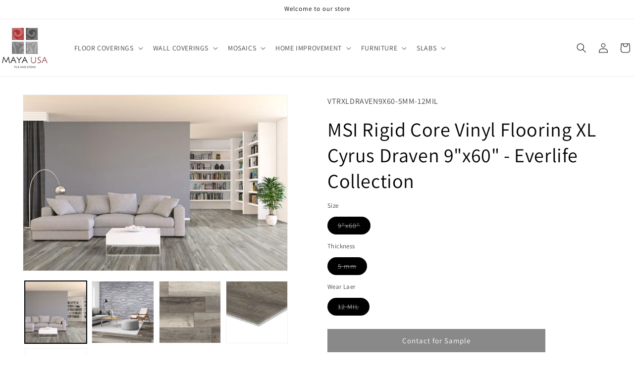

--- FILE ---
content_type: text/html; charset=utf-8
request_url: https://mayausatile.com/products/msi-rigid-core-vinyl-flooring-xl-cyrus-draven-9x60-everlife-collection
body_size: 32020
content:
<!doctype html>
<html class="js" lang="en">
  <head>
    <meta charset="utf-8">
    <meta http-equiv="X-UA-Compatible" content="IE=edge">
    <meta name="viewport" content="width=device-width,initial-scale=1">
    <meta name="theme-color" content="">
    <link rel="canonical" href="https://mayausatile.com/products/msi-rigid-core-vinyl-flooring-xl-cyrus-draven-9x60-everlife-collection"><link rel="icon" type="image/png" href="//mayausatile.com/cdn/shop/files/favicon-32x32.png?crop=center&height=32&v=1738328697&width=32"><link rel="preconnect" href="https://fonts.shopifycdn.com" crossorigin><title>
      MSI Rigid Core Vinyl Flooring XL Cyrus Draven 9&quot;x60&quot; - Everlife Collec
 &ndash; mayausatile</title>

    
      <meta name="description" content="MSI Rigid Core Vinyl Flooring XL Cyrus Draven 9&quot;x60&quot; - Everlife Collection VTRXLDRAVEN9X60-5MM-12MIL THE BEST DEAL VINYL PLANK FLOORING">
    

    

<meta property="og:site_name" content="mayausatile">
<meta property="og:url" content="https://mayausatile.com/products/msi-rigid-core-vinyl-flooring-xl-cyrus-draven-9x60-everlife-collection">
<meta property="og:title" content="MSI Rigid Core Vinyl Flooring XL Cyrus Draven 9&quot;x60&quot; - Everlife Collec">
<meta property="og:type" content="product">
<meta property="og:description" content="MSI Rigid Core Vinyl Flooring XL Cyrus Draven 9&quot;x60&quot; - Everlife Collection VTRXLDRAVEN9X60-5MM-12MIL THE BEST DEAL VINYL PLANK FLOORING"><meta property="og:image" content="http://mayausatile.com/cdn/shop/products/MSI-rigid-core-vinyl-flooring-XL-cyrus-draven-VTRXLDRAVEN9X60-5MM-12MIL.jpg?v=1683657012">
  <meta property="og:image:secure_url" content="https://mayausatile.com/cdn/shop/products/MSI-rigid-core-vinyl-flooring-XL-cyrus-draven-VTRXLDRAVEN9X60-5MM-12MIL.jpg?v=1683657012">
  <meta property="og:image:width" content="1200">
  <meta property="og:image:height" content="800"><meta property="og:price:amount" content="2.94">
  <meta property="og:price:currency" content="USD"><meta name="twitter:card" content="summary_large_image">
<meta name="twitter:title" content="MSI Rigid Core Vinyl Flooring XL Cyrus Draven 9&quot;x60&quot; - Everlife Collec">
<meta name="twitter:description" content="MSI Rigid Core Vinyl Flooring XL Cyrus Draven 9&quot;x60&quot; - Everlife Collection VTRXLDRAVEN9X60-5MM-12MIL THE BEST DEAL VINYL PLANK FLOORING">


    <script src="//mayausatile.com/cdn/shop/t/16/assets/constants.js?v=132983761750457495441747991074" defer="defer"></script>
    <script src="//mayausatile.com/cdn/shop/t/16/assets/pubsub.js?v=158357773527763999511747991074" defer="defer"></script>
    <script src="//mayausatile.com/cdn/shop/t/16/assets/global.js?v=152862011079830610291747991074" defer="defer"></script>
    <script src="//mayausatile.com/cdn/shop/t/16/assets/details-disclosure.js?v=13653116266235556501747991074" defer="defer"></script>
    <script src="//mayausatile.com/cdn/shop/t/16/assets/details-modal.js?v=25581673532751508451747991074" defer="defer"></script>
    <script src="//mayausatile.com/cdn/shop/t/16/assets/search-form.js?v=133129549252120666541747991074" defer="defer"></script><script src="//mayausatile.com/cdn/shop/t/16/assets/animations.js?v=88693664871331136111747991074" defer="defer"></script><script>window.performance && window.performance.mark && window.performance.mark('shopify.content_for_header.start');</script><meta id="shopify-digital-wallet" name="shopify-digital-wallet" content="/67837526301/digital_wallets/dialog">
<meta name="shopify-checkout-api-token" content="9fd7b2d4c6af80b1923916d913c86acf">
<meta id="in-context-paypal-metadata" data-shop-id="67837526301" data-venmo-supported="true" data-environment="production" data-locale="en_US" data-paypal-v4="true" data-currency="USD">
<link rel="alternate" type="application/json+oembed" href="https://mayausatile.com/products/msi-rigid-core-vinyl-flooring-xl-cyrus-draven-9x60-everlife-collection.oembed">
<script async="async" src="/checkouts/internal/preloads.js?locale=en-US"></script>
<script id="shopify-features" type="application/json">{"accessToken":"9fd7b2d4c6af80b1923916d913c86acf","betas":["rich-media-storefront-analytics"],"domain":"mayausatile.com","predictiveSearch":true,"shopId":67837526301,"locale":"en"}</script>
<script>var Shopify = Shopify || {};
Shopify.shop = "mayausatile.myshopify.com";
Shopify.locale = "en";
Shopify.currency = {"active":"USD","rate":"1.0"};
Shopify.country = "US";
Shopify.theme = {"name":"Copy of Dawn","id":178605883677,"schema_name":"Dawn","schema_version":"15.2.0","theme_store_id":887,"role":"main"};
Shopify.theme.handle = "null";
Shopify.theme.style = {"id":null,"handle":null};
Shopify.cdnHost = "mayausatile.com/cdn";
Shopify.routes = Shopify.routes || {};
Shopify.routes.root = "/";</script>
<script type="module">!function(o){(o.Shopify=o.Shopify||{}).modules=!0}(window);</script>
<script>!function(o){function n(){var o=[];function n(){o.push(Array.prototype.slice.apply(arguments))}return n.q=o,n}var t=o.Shopify=o.Shopify||{};t.loadFeatures=n(),t.autoloadFeatures=n()}(window);</script>
<script id="shop-js-analytics" type="application/json">{"pageType":"product"}</script>
<script defer="defer" async type="module" src="//mayausatile.com/cdn/shopifycloud/shop-js/modules/v2/client.init-shop-cart-sync_BN7fPSNr.en.esm.js"></script>
<script defer="defer" async type="module" src="//mayausatile.com/cdn/shopifycloud/shop-js/modules/v2/chunk.common_Cbph3Kss.esm.js"></script>
<script defer="defer" async type="module" src="//mayausatile.com/cdn/shopifycloud/shop-js/modules/v2/chunk.modal_DKumMAJ1.esm.js"></script>
<script type="module">
  await import("//mayausatile.com/cdn/shopifycloud/shop-js/modules/v2/client.init-shop-cart-sync_BN7fPSNr.en.esm.js");
await import("//mayausatile.com/cdn/shopifycloud/shop-js/modules/v2/chunk.common_Cbph3Kss.esm.js");
await import("//mayausatile.com/cdn/shopifycloud/shop-js/modules/v2/chunk.modal_DKumMAJ1.esm.js");

  window.Shopify.SignInWithShop?.initShopCartSync?.({"fedCMEnabled":true,"windoidEnabled":true});

</script>
<script>(function() {
  var isLoaded = false;
  function asyncLoad() {
    if (isLoaded) return;
    isLoaded = true;
    var urls = ["https:\/\/ideafyi.oss-us-west-1.aliyuncs.com\/js\/blocker.js?v=2\u0026shop=mayausatile.myshopify.com"];
    for (var i = 0; i < urls.length; i++) {
      var s = document.createElement('script');
      s.type = 'text/javascript';
      s.async = true;
      s.src = urls[i];
      var x = document.getElementsByTagName('script')[0];
      x.parentNode.insertBefore(s, x);
    }
  };
  if(window.attachEvent) {
    window.attachEvent('onload', asyncLoad);
  } else {
    window.addEventListener('load', asyncLoad, false);
  }
})();</script>
<script id="__st">var __st={"a":67837526301,"offset":-18000,"reqid":"632427ea-588c-4cfe-b4e8-b94d10175107-1769740032","pageurl":"mayausatile.com\/products\/msi-rigid-core-vinyl-flooring-xl-cyrus-draven-9x60-everlife-collection","u":"eb34b68cd8f5","p":"product","rtyp":"product","rid":8299626561821};</script>
<script>window.ShopifyPaypalV4VisibilityTracking = true;</script>
<script id="captcha-bootstrap">!function(){'use strict';const t='contact',e='account',n='new_comment',o=[[t,t],['blogs',n],['comments',n],[t,'customer']],c=[[e,'customer_login'],[e,'guest_login'],[e,'recover_customer_password'],[e,'create_customer']],r=t=>t.map((([t,e])=>`form[action*='/${t}']:not([data-nocaptcha='true']) input[name='form_type'][value='${e}']`)).join(','),a=t=>()=>t?[...document.querySelectorAll(t)].map((t=>t.form)):[];function s(){const t=[...o],e=r(t);return a(e)}const i='password',u='form_key',d=['recaptcha-v3-token','g-recaptcha-response','h-captcha-response',i],f=()=>{try{return window.sessionStorage}catch{return}},m='__shopify_v',_=t=>t.elements[u];function p(t,e,n=!1){try{const o=window.sessionStorage,c=JSON.parse(o.getItem(e)),{data:r}=function(t){const{data:e,action:n}=t;return t[m]||n?{data:e,action:n}:{data:t,action:n}}(c);for(const[e,n]of Object.entries(r))t.elements[e]&&(t.elements[e].value=n);n&&o.removeItem(e)}catch(o){console.error('form repopulation failed',{error:o})}}const l='form_type',E='cptcha';function T(t){t.dataset[E]=!0}const w=window,h=w.document,L='Shopify',v='ce_forms',y='captcha';let A=!1;((t,e)=>{const n=(g='f06e6c50-85a8-45c8-87d0-21a2b65856fe',I='https://cdn.shopify.com/shopifycloud/storefront-forms-hcaptcha/ce_storefront_forms_captcha_hcaptcha.v1.5.2.iife.js',D={infoText:'Protected by hCaptcha',privacyText:'Privacy',termsText:'Terms'},(t,e,n)=>{const o=w[L][v],c=o.bindForm;if(c)return c(t,g,e,D).then(n);var r;o.q.push([[t,g,e,D],n]),r=I,A||(h.body.append(Object.assign(h.createElement('script'),{id:'captcha-provider',async:!0,src:r})),A=!0)});var g,I,D;w[L]=w[L]||{},w[L][v]=w[L][v]||{},w[L][v].q=[],w[L][y]=w[L][y]||{},w[L][y].protect=function(t,e){n(t,void 0,e),T(t)},Object.freeze(w[L][y]),function(t,e,n,w,h,L){const[v,y,A,g]=function(t,e,n){const i=e?o:[],u=t?c:[],d=[...i,...u],f=r(d),m=r(i),_=r(d.filter((([t,e])=>n.includes(e))));return[a(f),a(m),a(_),s()]}(w,h,L),I=t=>{const e=t.target;return e instanceof HTMLFormElement?e:e&&e.form},D=t=>v().includes(t);t.addEventListener('submit',(t=>{const e=I(t);if(!e)return;const n=D(e)&&!e.dataset.hcaptchaBound&&!e.dataset.recaptchaBound,o=_(e),c=g().includes(e)&&(!o||!o.value);(n||c)&&t.preventDefault(),c&&!n&&(function(t){try{if(!f())return;!function(t){const e=f();if(!e)return;const n=_(t);if(!n)return;const o=n.value;o&&e.removeItem(o)}(t);const e=Array.from(Array(32),(()=>Math.random().toString(36)[2])).join('');!function(t,e){_(t)||t.append(Object.assign(document.createElement('input'),{type:'hidden',name:u})),t.elements[u].value=e}(t,e),function(t,e){const n=f();if(!n)return;const o=[...t.querySelectorAll(`input[type='${i}']`)].map((({name:t})=>t)),c=[...d,...o],r={};for(const[a,s]of new FormData(t).entries())c.includes(a)||(r[a]=s);n.setItem(e,JSON.stringify({[m]:1,action:t.action,data:r}))}(t,e)}catch(e){console.error('failed to persist form',e)}}(e),e.submit())}));const S=(t,e)=>{t&&!t.dataset[E]&&(n(t,e.some((e=>e===t))),T(t))};for(const o of['focusin','change'])t.addEventListener(o,(t=>{const e=I(t);D(e)&&S(e,y())}));const B=e.get('form_key'),M=e.get(l),P=B&&M;t.addEventListener('DOMContentLoaded',(()=>{const t=y();if(P)for(const e of t)e.elements[l].value===M&&p(e,B);[...new Set([...A(),...v().filter((t=>'true'===t.dataset.shopifyCaptcha))])].forEach((e=>S(e,t)))}))}(h,new URLSearchParams(w.location.search),n,t,e,['guest_login'])})(!0,!0)}();</script>
<script integrity="sha256-4kQ18oKyAcykRKYeNunJcIwy7WH5gtpwJnB7kiuLZ1E=" data-source-attribution="shopify.loadfeatures" defer="defer" src="//mayausatile.com/cdn/shopifycloud/storefront/assets/storefront/load_feature-a0a9edcb.js" crossorigin="anonymous"></script>
<script data-source-attribution="shopify.dynamic_checkout.dynamic.init">var Shopify=Shopify||{};Shopify.PaymentButton=Shopify.PaymentButton||{isStorefrontPortableWallets:!0,init:function(){window.Shopify.PaymentButton.init=function(){};var t=document.createElement("script");t.src="https://mayausatile.com/cdn/shopifycloud/portable-wallets/latest/portable-wallets.en.js",t.type="module",document.head.appendChild(t)}};
</script>
<script data-source-attribution="shopify.dynamic_checkout.buyer_consent">
  function portableWalletsHideBuyerConsent(e){var t=document.getElementById("shopify-buyer-consent"),n=document.getElementById("shopify-subscription-policy-button");t&&n&&(t.classList.add("hidden"),t.setAttribute("aria-hidden","true"),n.removeEventListener("click",e))}function portableWalletsShowBuyerConsent(e){var t=document.getElementById("shopify-buyer-consent"),n=document.getElementById("shopify-subscription-policy-button");t&&n&&(t.classList.remove("hidden"),t.removeAttribute("aria-hidden"),n.addEventListener("click",e))}window.Shopify?.PaymentButton&&(window.Shopify.PaymentButton.hideBuyerConsent=portableWalletsHideBuyerConsent,window.Shopify.PaymentButton.showBuyerConsent=portableWalletsShowBuyerConsent);
</script>
<script data-source-attribution="shopify.dynamic_checkout.cart.bootstrap">document.addEventListener("DOMContentLoaded",(function(){function t(){return document.querySelector("shopify-accelerated-checkout-cart, shopify-accelerated-checkout")}if(t())Shopify.PaymentButton.init();else{new MutationObserver((function(e,n){t()&&(Shopify.PaymentButton.init(),n.disconnect())})).observe(document.body,{childList:!0,subtree:!0})}}));
</script>
<link id="shopify-accelerated-checkout-styles" rel="stylesheet" media="screen" href="https://mayausatile.com/cdn/shopifycloud/portable-wallets/latest/accelerated-checkout-backwards-compat.css" crossorigin="anonymous">
<style id="shopify-accelerated-checkout-cart">
        #shopify-buyer-consent {
  margin-top: 1em;
  display: inline-block;
  width: 100%;
}

#shopify-buyer-consent.hidden {
  display: none;
}

#shopify-subscription-policy-button {
  background: none;
  border: none;
  padding: 0;
  text-decoration: underline;
  font-size: inherit;
  cursor: pointer;
}

#shopify-subscription-policy-button::before {
  box-shadow: none;
}

      </style>
<script id="sections-script" data-sections="header" defer="defer" src="//mayausatile.com/cdn/shop/t/16/compiled_assets/scripts.js?v=1620"></script>
<script>window.performance && window.performance.mark && window.performance.mark('shopify.content_for_header.end');</script>


    <style data-shopify>
      @font-face {
  font-family: Assistant;
  font-weight: 400;
  font-style: normal;
  font-display: swap;
  src: url("//mayausatile.com/cdn/fonts/assistant/assistant_n4.9120912a469cad1cc292572851508ca49d12e768.woff2") format("woff2"),
       url("//mayausatile.com/cdn/fonts/assistant/assistant_n4.6e9875ce64e0fefcd3f4446b7ec9036b3ddd2985.woff") format("woff");
}

      @font-face {
  font-family: Assistant;
  font-weight: 700;
  font-style: normal;
  font-display: swap;
  src: url("//mayausatile.com/cdn/fonts/assistant/assistant_n7.bf44452348ec8b8efa3aa3068825305886b1c83c.woff2") format("woff2"),
       url("//mayausatile.com/cdn/fonts/assistant/assistant_n7.0c887fee83f6b3bda822f1150b912c72da0f7b64.woff") format("woff");
}

      
      
      @font-face {
  font-family: Assistant;
  font-weight: 400;
  font-style: normal;
  font-display: swap;
  src: url("//mayausatile.com/cdn/fonts/assistant/assistant_n4.9120912a469cad1cc292572851508ca49d12e768.woff2") format("woff2"),
       url("//mayausatile.com/cdn/fonts/assistant/assistant_n4.6e9875ce64e0fefcd3f4446b7ec9036b3ddd2985.woff") format("woff");
}


      
        :root,
        .color-scheme-1 {
          --color-background: 255,255,255;
        
          --gradient-background: #ffffff;
        

        

        --color-foreground: 0,0,0;
        --color-background-contrast: 191,191,191;
        --color-shadow: 18,18,18;
        --color-button: 18,18,18;
        --color-button-text: 255,255,255;
        --color-secondary-button: 255,255,255;
        --color-secondary-button-text: 18,18,18;
        --color-link: 18,18,18;
        --color-badge-foreground: 0,0,0;
        --color-badge-background: 255,255,255;
        --color-badge-border: 0,0,0;
        --payment-terms-background-color: rgb(255 255 255);
      }
      
        
        .color-scheme-2 {
          --color-background: 241,241,241;
        
          --gradient-background: #f1f1f1;
        

        

        --color-foreground: 18,18,18;
        --color-background-contrast: 177,177,177;
        --color-shadow: 18,18,18;
        --color-button: 18,18,18;
        --color-button-text: 243,243,243;
        --color-secondary-button: 241,241,241;
        --color-secondary-button-text: 18,18,18;
        --color-link: 18,18,18;
        --color-badge-foreground: 18,18,18;
        --color-badge-background: 241,241,241;
        --color-badge-border: 18,18,18;
        --payment-terms-background-color: rgb(241 241 241);
      }
      
        
        .color-scheme-3 {
          --color-background: 36,40,51;
        
          --gradient-background: #242833;
        

        

        --color-foreground: 255,255,255;
        --color-background-contrast: 47,52,66;
        --color-shadow: 18,18,18;
        --color-button: 255,255,255;
        --color-button-text: 0,0,0;
        --color-secondary-button: 36,40,51;
        --color-secondary-button-text: 255,255,255;
        --color-link: 255,255,255;
        --color-badge-foreground: 255,255,255;
        --color-badge-background: 36,40,51;
        --color-badge-border: 255,255,255;
        --payment-terms-background-color: rgb(36 40 51);
      }
      
        
        .color-scheme-4 {
          --color-background: 18,18,18;
        
          --gradient-background: #121212;
        

        

        --color-foreground: 255,255,255;
        --color-background-contrast: 146,146,146;
        --color-shadow: 18,18,18;
        --color-button: 255,255,255;
        --color-button-text: 18,18,18;
        --color-secondary-button: 18,18,18;
        --color-secondary-button-text: 255,255,255;
        --color-link: 255,255,255;
        --color-badge-foreground: 255,255,255;
        --color-badge-background: 18,18,18;
        --color-badge-border: 255,255,255;
        --payment-terms-background-color: rgb(18 18 18);
      }
      
        
        .color-scheme-5 {
          --color-background: 51,79,180;
        
          --gradient-background: #334fb4;
        

        

        --color-foreground: 255,255,255;
        --color-background-contrast: 23,35,81;
        --color-shadow: 18,18,18;
        --color-button: 255,255,255;
        --color-button-text: 51,79,180;
        --color-secondary-button: 51,79,180;
        --color-secondary-button-text: 255,255,255;
        --color-link: 255,255,255;
        --color-badge-foreground: 255,255,255;
        --color-badge-background: 51,79,180;
        --color-badge-border: 255,255,255;
        --payment-terms-background-color: rgb(51 79 180);
      }
      

      body, .color-scheme-1, .color-scheme-2, .color-scheme-3, .color-scheme-4, .color-scheme-5 {
        color: rgba(var(--color-foreground), 0.75);
        background-color: rgb(var(--color-background));
      }

      :root {
        --font-body-family: Assistant, sans-serif;
        --font-body-style: normal;
        --font-body-weight: 400;
        --font-body-weight-bold: 700;

        --font-heading-family: Assistant, sans-serif;
        --font-heading-style: normal;
        --font-heading-weight: 400;

        --font-body-scale: 1.0;
        --font-heading-scale: 1.0;

        --media-padding: px;
        --media-border-opacity: 0.05;
        --media-border-width: 1px;
        --media-radius: 0px;
        --media-shadow-opacity: 0.0;
        --media-shadow-horizontal-offset: 0px;
        --media-shadow-vertical-offset: 4px;
        --media-shadow-blur-radius: 5px;
        --media-shadow-visible: 0;

        --page-width: 160rem;
        --page-width-margin: 0rem;

        --product-card-image-padding: 0.0rem;
        --product-card-corner-radius: 0.0rem;
        --product-card-text-alignment: left;
        --product-card-border-width: 0.0rem;
        --product-card-border-opacity: 0.1;
        --product-card-shadow-opacity: 0.0;
        --product-card-shadow-visible: 0;
        --product-card-shadow-horizontal-offset: 0.0rem;
        --product-card-shadow-vertical-offset: 0.4rem;
        --product-card-shadow-blur-radius: 0.5rem;

        --collection-card-image-padding: 0.0rem;
        --collection-card-corner-radius: 0.0rem;
        --collection-card-text-alignment: left;
        --collection-card-border-width: 0.0rem;
        --collection-card-border-opacity: 0.1;
        --collection-card-shadow-opacity: 0.0;
        --collection-card-shadow-visible: 0;
        --collection-card-shadow-horizontal-offset: 0.0rem;
        --collection-card-shadow-vertical-offset: 0.4rem;
        --collection-card-shadow-blur-radius: 0.5rem;

        --blog-card-image-padding: 0.0rem;
        --blog-card-corner-radius: 0.0rem;
        --blog-card-text-alignment: left;
        --blog-card-border-width: 0.0rem;
        --blog-card-border-opacity: 0.1;
        --blog-card-shadow-opacity: 0.0;
        --blog-card-shadow-visible: 0;
        --blog-card-shadow-horizontal-offset: 0.0rem;
        --blog-card-shadow-vertical-offset: 0.4rem;
        --blog-card-shadow-blur-radius: 0.5rem;

        --badge-corner-radius: 4.0rem;

        --popup-border-width: 1px;
        --popup-border-opacity: 0.1;
        --popup-corner-radius: 0px;
        --popup-shadow-opacity: 0.05;
        --popup-shadow-horizontal-offset: 0px;
        --popup-shadow-vertical-offset: 4px;
        --popup-shadow-blur-radius: 5px;

        --drawer-border-width: 1px;
        --drawer-border-opacity: 0.1;
        --drawer-shadow-opacity: 0.0;
        --drawer-shadow-horizontal-offset: 0px;
        --drawer-shadow-vertical-offset: 4px;
        --drawer-shadow-blur-radius: 5px;

        --spacing-sections-desktop: 0px;
        --spacing-sections-mobile: 0px;

        --grid-desktop-vertical-spacing: 8px;
        --grid-desktop-horizontal-spacing: 8px;
        --grid-mobile-vertical-spacing: 4px;
        --grid-mobile-horizontal-spacing: 4px;

        --text-boxes-border-opacity: 0.1;
        --text-boxes-border-width: 0px;
        --text-boxes-radius: 0px;
        --text-boxes-shadow-opacity: 0.0;
        --text-boxes-shadow-visible: 0;
        --text-boxes-shadow-horizontal-offset: 0px;
        --text-boxes-shadow-vertical-offset: 4px;
        --text-boxes-shadow-blur-radius: 5px;

        --buttons-radius: 0px;
        --buttons-radius-outset: 0px;
        --buttons-border-width: 1px;
        --buttons-border-opacity: 1.0;
        --buttons-shadow-opacity: 0.0;
        --buttons-shadow-visible: 0;
        --buttons-shadow-horizontal-offset: 0px;
        --buttons-shadow-vertical-offset: 4px;
        --buttons-shadow-blur-radius: 5px;
        --buttons-border-offset: 0px;

        --inputs-radius: 0px;
        --inputs-border-width: 1px;
        --inputs-border-opacity: 0.55;
        --inputs-shadow-opacity: 0.0;
        --inputs-shadow-horizontal-offset: 0px;
        --inputs-margin-offset: 0px;
        --inputs-shadow-vertical-offset: 4px;
        --inputs-shadow-blur-radius: 5px;
        --inputs-radius-outset: 0px;

        --variant-pills-radius: 40px;
        --variant-pills-border-width: 1px;
        --variant-pills-border-opacity: 0.55;
        --variant-pills-shadow-opacity: 0.0;
        --variant-pills-shadow-horizontal-offset: 0px;
        --variant-pills-shadow-vertical-offset: 4px;
        --variant-pills-shadow-blur-radius: 5px;
      }

      *,
      *::before,
      *::after {
        box-sizing: inherit;
      }

      html {
        box-sizing: border-box;
        font-size: calc(var(--font-body-scale) * 62.5%);
        height: 100%;
      }

      body {
        display: grid;
        grid-template-rows: auto auto 1fr auto;
        grid-template-columns: 100%;
        min-height: 100%;
        margin: 0;
        font-size: 1.5rem;
        letter-spacing: 0.06rem;
        line-height: calc(1 + 0.8 / var(--font-body-scale));
        font-family: var(--font-body-family);
        font-style: var(--font-body-style);
        font-weight: var(--font-body-weight);
      }

      @media screen and (min-width: 750px) {
        body {
          font-size: 1.6rem;
        }
      }
    </style>

    <link href="//mayausatile.com/cdn/shop/t/16/assets/base.css?v=159841507637079171801747991074" rel="stylesheet" type="text/css" media="all" />
    <link rel="stylesheet" href="//mayausatile.com/cdn/shop/t/16/assets/component-cart-items.css?v=123238115697927560811747991074" media="print" onload="this.media='all'"><link href="//mayausatile.com/cdn/shop/t/16/assets/component-cart-drawer.css?v=112801333748515159671747991074" rel="stylesheet" type="text/css" media="all" />
      <link href="//mayausatile.com/cdn/shop/t/16/assets/component-cart.css?v=164708765130180853531747991074" rel="stylesheet" type="text/css" media="all" />
      <link href="//mayausatile.com/cdn/shop/t/16/assets/component-totals.css?v=15906652033866631521747991074" rel="stylesheet" type="text/css" media="all" />
      <link href="//mayausatile.com/cdn/shop/t/16/assets/component-price.css?v=70172745017360139101747991074" rel="stylesheet" type="text/css" media="all" />
      <link href="//mayausatile.com/cdn/shop/t/16/assets/component-discounts.css?v=152760482443307489271747991074" rel="stylesheet" type="text/css" media="all" />

      <link rel="preload" as="font" href="//mayausatile.com/cdn/fonts/assistant/assistant_n4.9120912a469cad1cc292572851508ca49d12e768.woff2" type="font/woff2" crossorigin>
      

      <link rel="preload" as="font" href="//mayausatile.com/cdn/fonts/assistant/assistant_n4.9120912a469cad1cc292572851508ca49d12e768.woff2" type="font/woff2" crossorigin>
      
<link
        rel="stylesheet"
        href="//mayausatile.com/cdn/shop/t/16/assets/component-predictive-search.css?v=118923337488134913561747991074"
        media="print"
        onload="this.media='all'"
      ><script>
      if (Shopify.designMode) {
        document.documentElement.classList.add('shopify-design-mode');
      }
    </script>
  <!-- BEGIN app block: shopify://apps/bm-country-blocker-ip-blocker/blocks/boostmark-blocker/bf9db4b9-be4b-45e1-8127-bbcc07d93e7e -->

  <script src="https://cdn.shopify.com/extensions/019b300f-1323-7b7a-bda2-a589132c3189/boostymark-regionblock-71/assets/blocker.js?v=4&shop=mayausatile.myshopify.com" async></script>
  <script src="https://cdn.shopify.com/extensions/019b300f-1323-7b7a-bda2-a589132c3189/boostymark-regionblock-71/assets/jk4ukh.js?c=6&shop=mayausatile.myshopify.com" async></script>

  

  

  

  

  













<!-- END app block --><link href="https://monorail-edge.shopifysvc.com" rel="dns-prefetch">
<script>(function(){if ("sendBeacon" in navigator && "performance" in window) {try {var session_token_from_headers = performance.getEntriesByType('navigation')[0].serverTiming.find(x => x.name == '_s').description;} catch {var session_token_from_headers = undefined;}var session_cookie_matches = document.cookie.match(/_shopify_s=([^;]*)/);var session_token_from_cookie = session_cookie_matches && session_cookie_matches.length === 2 ? session_cookie_matches[1] : "";var session_token = session_token_from_headers || session_token_from_cookie || "";function handle_abandonment_event(e) {var entries = performance.getEntries().filter(function(entry) {return /monorail-edge.shopifysvc.com/.test(entry.name);});if (!window.abandonment_tracked && entries.length === 0) {window.abandonment_tracked = true;var currentMs = Date.now();var navigation_start = performance.timing.navigationStart;var payload = {shop_id: 67837526301,url: window.location.href,navigation_start,duration: currentMs - navigation_start,session_token,page_type: "product"};window.navigator.sendBeacon("https://monorail-edge.shopifysvc.com/v1/produce", JSON.stringify({schema_id: "online_store_buyer_site_abandonment/1.1",payload: payload,metadata: {event_created_at_ms: currentMs,event_sent_at_ms: currentMs}}));}}window.addEventListener('pagehide', handle_abandonment_event);}}());</script>
<script id="web-pixels-manager-setup">(function e(e,d,r,n,o){if(void 0===o&&(o={}),!Boolean(null===(a=null===(i=window.Shopify)||void 0===i?void 0:i.analytics)||void 0===a?void 0:a.replayQueue)){var i,a;window.Shopify=window.Shopify||{};var t=window.Shopify;t.analytics=t.analytics||{};var s=t.analytics;s.replayQueue=[],s.publish=function(e,d,r){return s.replayQueue.push([e,d,r]),!0};try{self.performance.mark("wpm:start")}catch(e){}var l=function(){var e={modern:/Edge?\/(1{2}[4-9]|1[2-9]\d|[2-9]\d{2}|\d{4,})\.\d+(\.\d+|)|Firefox\/(1{2}[4-9]|1[2-9]\d|[2-9]\d{2}|\d{4,})\.\d+(\.\d+|)|Chrom(ium|e)\/(9{2}|\d{3,})\.\d+(\.\d+|)|(Maci|X1{2}).+ Version\/(15\.\d+|(1[6-9]|[2-9]\d|\d{3,})\.\d+)([,.]\d+|)( \(\w+\)|)( Mobile\/\w+|) Safari\/|Chrome.+OPR\/(9{2}|\d{3,})\.\d+\.\d+|(CPU[ +]OS|iPhone[ +]OS|CPU[ +]iPhone|CPU IPhone OS|CPU iPad OS)[ +]+(15[._]\d+|(1[6-9]|[2-9]\d|\d{3,})[._]\d+)([._]\d+|)|Android:?[ /-](13[3-9]|1[4-9]\d|[2-9]\d{2}|\d{4,})(\.\d+|)(\.\d+|)|Android.+Firefox\/(13[5-9]|1[4-9]\d|[2-9]\d{2}|\d{4,})\.\d+(\.\d+|)|Android.+Chrom(ium|e)\/(13[3-9]|1[4-9]\d|[2-9]\d{2}|\d{4,})\.\d+(\.\d+|)|SamsungBrowser\/([2-9]\d|\d{3,})\.\d+/,legacy:/Edge?\/(1[6-9]|[2-9]\d|\d{3,})\.\d+(\.\d+|)|Firefox\/(5[4-9]|[6-9]\d|\d{3,})\.\d+(\.\d+|)|Chrom(ium|e)\/(5[1-9]|[6-9]\d|\d{3,})\.\d+(\.\d+|)([\d.]+$|.*Safari\/(?![\d.]+ Edge\/[\d.]+$))|(Maci|X1{2}).+ Version\/(10\.\d+|(1[1-9]|[2-9]\d|\d{3,})\.\d+)([,.]\d+|)( \(\w+\)|)( Mobile\/\w+|) Safari\/|Chrome.+OPR\/(3[89]|[4-9]\d|\d{3,})\.\d+\.\d+|(CPU[ +]OS|iPhone[ +]OS|CPU[ +]iPhone|CPU IPhone OS|CPU iPad OS)[ +]+(10[._]\d+|(1[1-9]|[2-9]\d|\d{3,})[._]\d+)([._]\d+|)|Android:?[ /-](13[3-9]|1[4-9]\d|[2-9]\d{2}|\d{4,})(\.\d+|)(\.\d+|)|Mobile Safari.+OPR\/([89]\d|\d{3,})\.\d+\.\d+|Android.+Firefox\/(13[5-9]|1[4-9]\d|[2-9]\d{2}|\d{4,})\.\d+(\.\d+|)|Android.+Chrom(ium|e)\/(13[3-9]|1[4-9]\d|[2-9]\d{2}|\d{4,})\.\d+(\.\d+|)|Android.+(UC? ?Browser|UCWEB|U3)[ /]?(15\.([5-9]|\d{2,})|(1[6-9]|[2-9]\d|\d{3,})\.\d+)\.\d+|SamsungBrowser\/(5\.\d+|([6-9]|\d{2,})\.\d+)|Android.+MQ{2}Browser\/(14(\.(9|\d{2,})|)|(1[5-9]|[2-9]\d|\d{3,})(\.\d+|))(\.\d+|)|K[Aa][Ii]OS\/(3\.\d+|([4-9]|\d{2,})\.\d+)(\.\d+|)/},d=e.modern,r=e.legacy,n=navigator.userAgent;return n.match(d)?"modern":n.match(r)?"legacy":"unknown"}(),u="modern"===l?"modern":"legacy",c=(null!=n?n:{modern:"",legacy:""})[u],f=function(e){return[e.baseUrl,"/wpm","/b",e.hashVersion,"modern"===e.buildTarget?"m":"l",".js"].join("")}({baseUrl:d,hashVersion:r,buildTarget:u}),m=function(e){var d=e.version,r=e.bundleTarget,n=e.surface,o=e.pageUrl,i=e.monorailEndpoint;return{emit:function(e){var a=e.status,t=e.errorMsg,s=(new Date).getTime(),l=JSON.stringify({metadata:{event_sent_at_ms:s},events:[{schema_id:"web_pixels_manager_load/3.1",payload:{version:d,bundle_target:r,page_url:o,status:a,surface:n,error_msg:t},metadata:{event_created_at_ms:s}}]});if(!i)return console&&console.warn&&console.warn("[Web Pixels Manager] No Monorail endpoint provided, skipping logging."),!1;try{return self.navigator.sendBeacon.bind(self.navigator)(i,l)}catch(e){}var u=new XMLHttpRequest;try{return u.open("POST",i,!0),u.setRequestHeader("Content-Type","text/plain"),u.send(l),!0}catch(e){return console&&console.warn&&console.warn("[Web Pixels Manager] Got an unhandled error while logging to Monorail."),!1}}}}({version:r,bundleTarget:l,surface:e.surface,pageUrl:self.location.href,monorailEndpoint:e.monorailEndpoint});try{o.browserTarget=l,function(e){var d=e.src,r=e.async,n=void 0===r||r,o=e.onload,i=e.onerror,a=e.sri,t=e.scriptDataAttributes,s=void 0===t?{}:t,l=document.createElement("script"),u=document.querySelector("head"),c=document.querySelector("body");if(l.async=n,l.src=d,a&&(l.integrity=a,l.crossOrigin="anonymous"),s)for(var f in s)if(Object.prototype.hasOwnProperty.call(s,f))try{l.dataset[f]=s[f]}catch(e){}if(o&&l.addEventListener("load",o),i&&l.addEventListener("error",i),u)u.appendChild(l);else{if(!c)throw new Error("Did not find a head or body element to append the script");c.appendChild(l)}}({src:f,async:!0,onload:function(){if(!function(){var e,d;return Boolean(null===(d=null===(e=window.Shopify)||void 0===e?void 0:e.analytics)||void 0===d?void 0:d.initialized)}()){var d=window.webPixelsManager.init(e)||void 0;if(d){var r=window.Shopify.analytics;r.replayQueue.forEach((function(e){var r=e[0],n=e[1],o=e[2];d.publishCustomEvent(r,n,o)})),r.replayQueue=[],r.publish=d.publishCustomEvent,r.visitor=d.visitor,r.initialized=!0}}},onerror:function(){return m.emit({status:"failed",errorMsg:"".concat(f," has failed to load")})},sri:function(e){var d=/^sha384-[A-Za-z0-9+/=]+$/;return"string"==typeof e&&d.test(e)}(c)?c:"",scriptDataAttributes:o}),m.emit({status:"loading"})}catch(e){m.emit({status:"failed",errorMsg:(null==e?void 0:e.message)||"Unknown error"})}}})({shopId: 67837526301,storefrontBaseUrl: "https://mayausatile.com",extensionsBaseUrl: "https://extensions.shopifycdn.com/cdn/shopifycloud/web-pixels-manager",monorailEndpoint: "https://monorail-edge.shopifysvc.com/unstable/produce_batch",surface: "storefront-renderer",enabledBetaFlags: ["2dca8a86"],webPixelsConfigList: [{"id":"shopify-app-pixel","configuration":"{}","eventPayloadVersion":"v1","runtimeContext":"STRICT","scriptVersion":"0450","apiClientId":"shopify-pixel","type":"APP","privacyPurposes":["ANALYTICS","MARKETING"]},{"id":"shopify-custom-pixel","eventPayloadVersion":"v1","runtimeContext":"LAX","scriptVersion":"0450","apiClientId":"shopify-pixel","type":"CUSTOM","privacyPurposes":["ANALYTICS","MARKETING"]}],isMerchantRequest: false,initData: {"shop":{"name":"mayausatile","paymentSettings":{"currencyCode":"USD"},"myshopifyDomain":"mayausatile.myshopify.com","countryCode":"US","storefrontUrl":"https:\/\/mayausatile.com"},"customer":null,"cart":null,"checkout":null,"productVariants":[{"price":{"amount":2.94,"currencyCode":"USD"},"product":{"title":"MSI Rigid Core Vinyl Flooring XL Cyrus Draven 9\"x60\" - Everlife Collection","vendor":"MSI","id":"8299626561821","untranslatedTitle":"MSI Rigid Core Vinyl Flooring XL Cyrus Draven 9\"x60\" - Everlife Collection","url":"\/products\/msi-rigid-core-vinyl-flooring-xl-cyrus-draven-9x60-everlife-collection","type":"Click_Lock_LVT, LVT,Rigid_Core_Flooring"},"id":"44914053284125","image":{"src":"\/\/mayausatile.com\/cdn\/shop\/products\/MSI-rigid-core-vinyl-flooring-XL-cyrus-draven-VTRXLDRAVEN9X60-5MM-12MIL.jpg?v=1683657012"},"sku":"VTRXLDRAVEN9X60-5MM-12MIL","title":"9\"x60\" \/ 5 mm \/ 12 MIL","untranslatedTitle":"9\"x60\" \/ 5 mm \/ 12 MIL"}],"purchasingCompany":null},},"https://mayausatile.com/cdn","1d2a099fw23dfb22ep557258f5m7a2edbae",{"modern":"","legacy":""},{"shopId":"67837526301","storefrontBaseUrl":"https:\/\/mayausatile.com","extensionBaseUrl":"https:\/\/extensions.shopifycdn.com\/cdn\/shopifycloud\/web-pixels-manager","surface":"storefront-renderer","enabledBetaFlags":"[\"2dca8a86\"]","isMerchantRequest":"false","hashVersion":"1d2a099fw23dfb22ep557258f5m7a2edbae","publish":"custom","events":"[[\"page_viewed\",{}],[\"product_viewed\",{\"productVariant\":{\"price\":{\"amount\":2.94,\"currencyCode\":\"USD\"},\"product\":{\"title\":\"MSI Rigid Core Vinyl Flooring XL Cyrus Draven 9\\\"x60\\\" - Everlife Collection\",\"vendor\":\"MSI\",\"id\":\"8299626561821\",\"untranslatedTitle\":\"MSI Rigid Core Vinyl Flooring XL Cyrus Draven 9\\\"x60\\\" - Everlife Collection\",\"url\":\"\/products\/msi-rigid-core-vinyl-flooring-xl-cyrus-draven-9x60-everlife-collection\",\"type\":\"Click_Lock_LVT, LVT,Rigid_Core_Flooring\"},\"id\":\"44914053284125\",\"image\":{\"src\":\"\/\/mayausatile.com\/cdn\/shop\/products\/MSI-rigid-core-vinyl-flooring-XL-cyrus-draven-VTRXLDRAVEN9X60-5MM-12MIL.jpg?v=1683657012\"},\"sku\":\"VTRXLDRAVEN9X60-5MM-12MIL\",\"title\":\"9\\\"x60\\\" \/ 5 mm \/ 12 MIL\",\"untranslatedTitle\":\"9\\\"x60\\\" \/ 5 mm \/ 12 MIL\"}}]]"});</script><script>
  window.ShopifyAnalytics = window.ShopifyAnalytics || {};
  window.ShopifyAnalytics.meta = window.ShopifyAnalytics.meta || {};
  window.ShopifyAnalytics.meta.currency = 'USD';
  var meta = {"product":{"id":8299626561821,"gid":"gid:\/\/shopify\/Product\/8299626561821","vendor":"MSI","type":"Click_Lock_LVT, LVT,Rigid_Core_Flooring","handle":"msi-rigid-core-vinyl-flooring-xl-cyrus-draven-9x60-everlife-collection","variants":[{"id":44914053284125,"price":294,"name":"MSI Rigid Core Vinyl Flooring XL Cyrus Draven 9\"x60\" - Everlife Collection - 9\"x60\" \/ 5 mm \/ 12 MIL","public_title":"9\"x60\" \/ 5 mm \/ 12 MIL","sku":"VTRXLDRAVEN9X60-5MM-12MIL"}],"remote":false},"page":{"pageType":"product","resourceType":"product","resourceId":8299626561821,"requestId":"632427ea-588c-4cfe-b4e8-b94d10175107-1769740032"}};
  for (var attr in meta) {
    window.ShopifyAnalytics.meta[attr] = meta[attr];
  }
</script>
<script class="analytics">
  (function () {
    var customDocumentWrite = function(content) {
      var jquery = null;

      if (window.jQuery) {
        jquery = window.jQuery;
      } else if (window.Checkout && window.Checkout.$) {
        jquery = window.Checkout.$;
      }

      if (jquery) {
        jquery('body').append(content);
      }
    };

    var hasLoggedConversion = function(token) {
      if (token) {
        return document.cookie.indexOf('loggedConversion=' + token) !== -1;
      }
      return false;
    }

    var setCookieIfConversion = function(token) {
      if (token) {
        var twoMonthsFromNow = new Date(Date.now());
        twoMonthsFromNow.setMonth(twoMonthsFromNow.getMonth() + 2);

        document.cookie = 'loggedConversion=' + token + '; expires=' + twoMonthsFromNow;
      }
    }

    var trekkie = window.ShopifyAnalytics.lib = window.trekkie = window.trekkie || [];
    if (trekkie.integrations) {
      return;
    }
    trekkie.methods = [
      'identify',
      'page',
      'ready',
      'track',
      'trackForm',
      'trackLink'
    ];
    trekkie.factory = function(method) {
      return function() {
        var args = Array.prototype.slice.call(arguments);
        args.unshift(method);
        trekkie.push(args);
        return trekkie;
      };
    };
    for (var i = 0; i < trekkie.methods.length; i++) {
      var key = trekkie.methods[i];
      trekkie[key] = trekkie.factory(key);
    }
    trekkie.load = function(config) {
      trekkie.config = config || {};
      trekkie.config.initialDocumentCookie = document.cookie;
      var first = document.getElementsByTagName('script')[0];
      var script = document.createElement('script');
      script.type = 'text/javascript';
      script.onerror = function(e) {
        var scriptFallback = document.createElement('script');
        scriptFallback.type = 'text/javascript';
        scriptFallback.onerror = function(error) {
                var Monorail = {
      produce: function produce(monorailDomain, schemaId, payload) {
        var currentMs = new Date().getTime();
        var event = {
          schema_id: schemaId,
          payload: payload,
          metadata: {
            event_created_at_ms: currentMs,
            event_sent_at_ms: currentMs
          }
        };
        return Monorail.sendRequest("https://" + monorailDomain + "/v1/produce", JSON.stringify(event));
      },
      sendRequest: function sendRequest(endpointUrl, payload) {
        // Try the sendBeacon API
        if (window && window.navigator && typeof window.navigator.sendBeacon === 'function' && typeof window.Blob === 'function' && !Monorail.isIos12()) {
          var blobData = new window.Blob([payload], {
            type: 'text/plain'
          });

          if (window.navigator.sendBeacon(endpointUrl, blobData)) {
            return true;
          } // sendBeacon was not successful

        } // XHR beacon

        var xhr = new XMLHttpRequest();

        try {
          xhr.open('POST', endpointUrl);
          xhr.setRequestHeader('Content-Type', 'text/plain');
          xhr.send(payload);
        } catch (e) {
          console.log(e);
        }

        return false;
      },
      isIos12: function isIos12() {
        return window.navigator.userAgent.lastIndexOf('iPhone; CPU iPhone OS 12_') !== -1 || window.navigator.userAgent.lastIndexOf('iPad; CPU OS 12_') !== -1;
      }
    };
    Monorail.produce('monorail-edge.shopifysvc.com',
      'trekkie_storefront_load_errors/1.1',
      {shop_id: 67837526301,
      theme_id: 178605883677,
      app_name: "storefront",
      context_url: window.location.href,
      source_url: "//mayausatile.com/cdn/s/trekkie.storefront.c59ea00e0474b293ae6629561379568a2d7c4bba.min.js"});

        };
        scriptFallback.async = true;
        scriptFallback.src = '//mayausatile.com/cdn/s/trekkie.storefront.c59ea00e0474b293ae6629561379568a2d7c4bba.min.js';
        first.parentNode.insertBefore(scriptFallback, first);
      };
      script.async = true;
      script.src = '//mayausatile.com/cdn/s/trekkie.storefront.c59ea00e0474b293ae6629561379568a2d7c4bba.min.js';
      first.parentNode.insertBefore(script, first);
    };
    trekkie.load(
      {"Trekkie":{"appName":"storefront","development":false,"defaultAttributes":{"shopId":67837526301,"isMerchantRequest":null,"themeId":178605883677,"themeCityHash":"15103770240043092706","contentLanguage":"en","currency":"USD","eventMetadataId":"8d84d0bd-0e7b-41af-bee6-44bae55a079a"},"isServerSideCookieWritingEnabled":true,"monorailRegion":"shop_domain","enabledBetaFlags":["65f19447","b5387b81"]},"Session Attribution":{},"S2S":{"facebookCapiEnabled":false,"source":"trekkie-storefront-renderer","apiClientId":580111}}
    );

    var loaded = false;
    trekkie.ready(function() {
      if (loaded) return;
      loaded = true;

      window.ShopifyAnalytics.lib = window.trekkie;

      var originalDocumentWrite = document.write;
      document.write = customDocumentWrite;
      try { window.ShopifyAnalytics.merchantGoogleAnalytics.call(this); } catch(error) {};
      document.write = originalDocumentWrite;

      window.ShopifyAnalytics.lib.page(null,{"pageType":"product","resourceType":"product","resourceId":8299626561821,"requestId":"632427ea-588c-4cfe-b4e8-b94d10175107-1769740032","shopifyEmitted":true});

      var match = window.location.pathname.match(/checkouts\/(.+)\/(thank_you|post_purchase)/)
      var token = match? match[1]: undefined;
      if (!hasLoggedConversion(token)) {
        setCookieIfConversion(token);
        window.ShopifyAnalytics.lib.track("Viewed Product",{"currency":"USD","variantId":44914053284125,"productId":8299626561821,"productGid":"gid:\/\/shopify\/Product\/8299626561821","name":"MSI Rigid Core Vinyl Flooring XL Cyrus Draven 9\"x60\" - Everlife Collection - 9\"x60\" \/ 5 mm \/ 12 MIL","price":"2.94","sku":"VTRXLDRAVEN9X60-5MM-12MIL","brand":"MSI","variant":"9\"x60\" \/ 5 mm \/ 12 MIL","category":"Click_Lock_LVT, LVT,Rigid_Core_Flooring","nonInteraction":true,"remote":false},undefined,undefined,{"shopifyEmitted":true});
      window.ShopifyAnalytics.lib.track("monorail:\/\/trekkie_storefront_viewed_product\/1.1",{"currency":"USD","variantId":44914053284125,"productId":8299626561821,"productGid":"gid:\/\/shopify\/Product\/8299626561821","name":"MSI Rigid Core Vinyl Flooring XL Cyrus Draven 9\"x60\" - Everlife Collection - 9\"x60\" \/ 5 mm \/ 12 MIL","price":"2.94","sku":"VTRXLDRAVEN9X60-5MM-12MIL","brand":"MSI","variant":"9\"x60\" \/ 5 mm \/ 12 MIL","category":"Click_Lock_LVT, LVT,Rigid_Core_Flooring","nonInteraction":true,"remote":false,"referer":"https:\/\/mayausatile.com\/products\/msi-rigid-core-vinyl-flooring-xl-cyrus-draven-9x60-everlife-collection"});
      }
    });


        var eventsListenerScript = document.createElement('script');
        eventsListenerScript.async = true;
        eventsListenerScript.src = "//mayausatile.com/cdn/shopifycloud/storefront/assets/shop_events_listener-3da45d37.js";
        document.getElementsByTagName('head')[0].appendChild(eventsListenerScript);

})();</script>
<script
  defer
  src="https://mayausatile.com/cdn/shopifycloud/perf-kit/shopify-perf-kit-3.1.0.min.js"
  data-application="storefront-renderer"
  data-shop-id="67837526301"
  data-render-region="gcp-us-central1"
  data-page-type="product"
  data-theme-instance-id="178605883677"
  data-theme-name="Dawn"
  data-theme-version="15.2.0"
  data-monorail-region="shop_domain"
  data-resource-timing-sampling-rate="10"
  data-shs="true"
  data-shs-beacon="true"
  data-shs-export-with-fetch="true"
  data-shs-logs-sample-rate="1"
  data-shs-beacon-endpoint="https://mayausatile.com/api/collect"
></script>
</head>

  <body class="gradient">
    <a class="skip-to-content-link button visually-hidden" href="#MainContent">
      Skip to content
    </a>

<link href="//mayausatile.com/cdn/shop/t/16/assets/quantity-popover.css?v=129068967981937647381747991074" rel="stylesheet" type="text/css" media="all" />
<link href="//mayausatile.com/cdn/shop/t/16/assets/component-card.css?v=120341546515895839841747991074" rel="stylesheet" type="text/css" media="all" />

<script src="//mayausatile.com/cdn/shop/t/16/assets/cart.js?v=53973376719736494311747991074" defer="defer"></script>
<script src="//mayausatile.com/cdn/shop/t/16/assets/quantity-popover.js?v=987015268078116491747991074" defer="defer"></script>

<style>
  .drawer {
    visibility: hidden;
  }
</style>

<cart-drawer class="drawer is-empty">
  <div id="CartDrawer" class="cart-drawer">
    <div id="CartDrawer-Overlay" class="cart-drawer__overlay"></div>
    <div
      class="drawer__inner gradient color-scheme-1"
      role="dialog"
      aria-modal="true"
      aria-label="Your cart"
      tabindex="-1"
    ><div class="drawer__inner-empty">
          <div class="cart-drawer__warnings center cart-drawer__warnings--has-collection">
            <div class="cart-drawer__empty-content">
              <h2 class="cart__empty-text">Your cart is empty</h2>
              <button
                class="drawer__close"
                type="button"
                onclick="this.closest('cart-drawer').close()"
                aria-label="Close"
              >
                <span class="svg-wrapper"><svg xmlns="http://www.w3.org/2000/svg" fill="none" class="icon icon-close" viewBox="0 0 18 17"><path fill="currentColor" d="M.865 15.978a.5.5 0 0 0 .707.707l7.433-7.431 7.579 7.282a.501.501 0 0 0 .846-.37.5.5 0 0 0-.153-.351L9.712 8.546l7.417-7.416a.5.5 0 1 0-.707-.708L8.991 7.853 1.413.573a.5.5 0 1 0-.693.72l7.563 7.268z"/></svg>
</span>
              </button>
              <a href="/collections/all" class="button">
                Continue shopping
              </a><p class="cart__login-title h3">Have an account?</p>
                <p class="cart__login-paragraph">
                  <a href="https://shopify.com/67837526301/account?locale=en&region_country=US" class="link underlined-link">Log in</a> to check out faster.
                </p></div>
          </div><div class="cart-drawer__collection">
              
<div class="card-wrapper animate-arrow collection-card-wrapper">
  <div
    class="
      card
      card--standard
       card--media
      
      
      
    "
    style="--ratio-percent: 100%;"
  >
    <div
      class="card__inner color-scheme-2 gradient ratio"
      style="--ratio-percent: 100%;"
    ><div class="card__media">
          <div class="media media--transparent media--hover-effect">
            <img
              srcset="//mayausatile.com/cdn/shop/files/White-oak-honed-marble-floor-and-wall-tile-TWHTOAK18360.38H-msi-collection-room-shot-kitchen-view.webp?v=1710515569&width=165 165w,//mayausatile.com/cdn/shop/files/White-oak-honed-marble-floor-and-wall-tile-TWHTOAK18360.38H-msi-collection-room-shot-kitchen-view.webp?v=1710515569&width=330 330w,//mayausatile.com/cdn/shop/files/White-oak-honed-marble-floor-and-wall-tile-TWHTOAK18360.38H-msi-collection-room-shot-kitchen-view.webp?v=1710515569&width=535 535w,//mayausatile.com/cdn/shop/files/White-oak-honed-marble-floor-and-wall-tile-TWHTOAK18360.38H-msi-collection-room-shot-kitchen-view.webp?v=1710515569&width=750 750w,//mayausatile.com/cdn/shop/files/White-oak-honed-marble-floor-and-wall-tile-TWHTOAK18360.38H-msi-collection-room-shot-kitchen-view.webp?v=1710515569&width=1000 1000w,//mayausatile.com/cdn/shop/files/White-oak-honed-marble-floor-and-wall-tile-TWHTOAK18360.38H-msi-collection-room-shot-kitchen-view.webp?v=1710515569&width=1500 1500w,//mayausatile.com/cdn/shop/files/White-oak-honed-marble-floor-and-wall-tile-TWHTOAK18360.38H-msi-collection-room-shot-kitchen-view.webp?v=1710515569&width=3000 3000w,//mayausatile.com/cdn/shop/files/White-oak-honed-marble-floor-and-wall-tile-TWHTOAK18360.38H-msi-collection-room-shot-kitchen-view.webp?v=1710515569 3905w
              "
              src="//mayausatile.com/cdn/shop/files/White-oak-honed-marble-floor-and-wall-tile-TWHTOAK18360.38H-msi-collection-room-shot-kitchen-view.webp?v=1710515569&width=1500"
              sizes="
                (min-width: 1600px) 1500px,
                (min-width: 750px) calc(100vw - 10rem),
                calc(100vw - 3rem)
              "
              alt=""
              height="3905"
              width="3905"
              loading="lazy"
              class="motion-reduce"
            >
          </div>
        </div><div class="card__content">
          <div class="card__information">
            <h3 class="card__heading">
              <a
                
                  href="/collections/natural-floor-tiles"
                
                class="full-unstyled-link"
              >Natural Floor Tiles
              </a>
            </h3><p class="card__caption">Natural Floor Tiles: The Benefits and Beauty of Stone Flooring Natural floor...<span class="icon-wrap"><svg xmlns="http://www.w3.org/2000/svg" fill="none" class="icon icon-arrow" viewBox="0 0 14 10"><path fill="currentColor" fill-rule="evenodd" d="M8.537.808a.5.5 0 0 1 .817-.162l4 4a.5.5 0 0 1 0 .708l-4 4a.5.5 0 1 1-.708-.708L11.793 5.5H1a.5.5 0 0 1 0-1h10.793L8.646 1.354a.5.5 0 0 1-.109-.546" clip-rule="evenodd"/></svg>
</span>
              </p></div>
        </div></div><div class="card__content">
        <div class="card__information">
          <h3 class="card__heading">
            <a
              
                href="/collections/natural-floor-tiles"
              
              class="full-unstyled-link"
            >Natural Floor Tiles<span class="icon-wrap"><svg xmlns="http://www.w3.org/2000/svg" fill="none" class="icon icon-arrow" viewBox="0 0 14 10"><path fill="currentColor" fill-rule="evenodd" d="M8.537.808a.5.5 0 0 1 .817-.162l4 4a.5.5 0 0 1 0 .708l-4 4a.5.5 0 1 1-.708-.708L11.793 5.5H1a.5.5 0 0 1 0-1h10.793L8.646 1.354a.5.5 0 0 1-.109-.546" clip-rule="evenodd"/></svg>
</span>
            </a>
          </h3></div>
      </div></div>
</div>

            </div></div><div class="drawer__header">
        <h2 class="drawer__heading">Your cart</h2>
        <button
          class="drawer__close"
          type="button"
          onclick="this.closest('cart-drawer').close()"
          aria-label="Close"
        >
          <span class="svg-wrapper"><svg xmlns="http://www.w3.org/2000/svg" fill="none" class="icon icon-close" viewBox="0 0 18 17"><path fill="currentColor" d="M.865 15.978a.5.5 0 0 0 .707.707l7.433-7.431 7.579 7.282a.501.501 0 0 0 .846-.37.5.5 0 0 0-.153-.351L9.712 8.546l7.417-7.416a.5.5 0 1 0-.707-.708L8.991 7.853 1.413.573a.5.5 0 1 0-.693.72l7.563 7.268z"/></svg>
</span>
        </button>
      </div>
      <cart-drawer-items
        
          class=" is-empty"
        
      >
        <form
          action="/cart"
          id="CartDrawer-Form"
          class="cart__contents cart-drawer__form"
          method="post"
        >
          <div id="CartDrawer-CartItems" class="drawer__contents js-contents"><p id="CartDrawer-LiveRegionText" class="visually-hidden" role="status"></p>
            <p id="CartDrawer-LineItemStatus" class="visually-hidden" aria-hidden="true" role="status">
              Loading...
            </p>
          </div>
          <div id="CartDrawer-CartErrors" role="alert"></div>
        </form>
      </cart-drawer-items>
      <div class="drawer__footer"><details id="Details-CartDrawer">
            <summary>
              <span class="summary__title">
                Order special instructions
<svg class="icon icon-caret" viewBox="0 0 10 6"><path fill="currentColor" fill-rule="evenodd" d="M9.354.646a.5.5 0 0 0-.708 0L5 4.293 1.354.646a.5.5 0 0 0-.708.708l4 4a.5.5 0 0 0 .708 0l4-4a.5.5 0 0 0 0-.708" clip-rule="evenodd"/></svg>
</span>
            </summary>
            <cart-note class="cart__note field">
              <label class="visually-hidden" for="CartDrawer-Note">Order special instructions</label>
              <textarea
                id="CartDrawer-Note"
                class="text-area text-area--resize-vertical field__input"
                name="note"
                placeholder="Order special instructions"
              ></textarea>
            </cart-note>
          </details><!-- Start blocks -->
        <!-- Subtotals -->

        <div class="cart-drawer__footer" >
          <div></div>

          <div class="totals" role="status">
            <h2 class="totals__total">Estimated total</h2>
            <p class="totals__total-value">$0.00 USD</p>
          </div>

          <small class="tax-note caption-large rte">Taxes, discounts and shipping calculated at checkout.
</small>
        </div>

        <!-- CTAs -->

        <div class="cart__ctas" >
          <button
            type="submit"
            id="CartDrawer-Checkout"
            class="cart__checkout-button button"
            name="checkout"
            form="CartDrawer-Form"
            
              disabled
            
          >
            Check out
          </button>
        </div>
      </div>
    </div>
  </div>
</cart-drawer>
<!-- BEGIN sections: header-group -->
<div id="shopify-section-sections--24704186712349__announcement-bar" class="shopify-section shopify-section-group-header-group announcement-bar-section"><link href="//mayausatile.com/cdn/shop/t/16/assets/component-slideshow.css?v=17933591812325749411747991074" rel="stylesheet" type="text/css" media="all" />
<link href="//mayausatile.com/cdn/shop/t/16/assets/component-slider.css?v=14039311878856620671747991074" rel="stylesheet" type="text/css" media="all" />


<div
  class="utility-bar color-scheme-1 gradient utility-bar--bottom-border"
  
>
  <div class="page-width utility-bar__grid"><div
        class="announcement-bar"
        role="region"
        aria-label="Announcement"
        
      ><p class="announcement-bar__message h5">
            <span>Welcome to our store</span></p></div><div class="localization-wrapper">
</div>
  </div>
</div>


</div><div id="shopify-section-sections--24704186712349__header" class="shopify-section shopify-section-group-header-group section-header"><link rel="stylesheet" href="//mayausatile.com/cdn/shop/t/16/assets/component-list-menu.css?v=151968516119678728991747991074" media="print" onload="this.media='all'">
<link rel="stylesheet" href="//mayausatile.com/cdn/shop/t/16/assets/component-search.css?v=165164710990765432851747991074" media="print" onload="this.media='all'">
<link rel="stylesheet" href="//mayausatile.com/cdn/shop/t/16/assets/component-menu-drawer.css?v=147478906057189667651747991074" media="print" onload="this.media='all'">
<link rel="stylesheet" href="//mayausatile.com/cdn/shop/t/16/assets/component-cart-notification.css?v=54116361853792938221747991074" media="print" onload="this.media='all'"><link rel="stylesheet" href="//mayausatile.com/cdn/shop/t/16/assets/component-price.css?v=70172745017360139101747991074" media="print" onload="this.media='all'"><link rel="stylesheet" href="//mayausatile.com/cdn/shop/t/16/assets/component-mega-menu.css?v=10110889665867715061747991074" media="print" onload="this.media='all'"><style>
  header-drawer {
    justify-self: start;
    margin-left: -1.2rem;
  }@media screen and (min-width: 990px) {
      header-drawer {
        display: none;
      }
    }.menu-drawer-container {
    display: flex;
  }

  .list-menu {
    list-style: none;
    padding: 0;
    margin: 0;
  }

  .list-menu--inline {
    display: inline-flex;
    flex-wrap: wrap;
  }

  summary.list-menu__item {
    padding-right: 2.7rem;
  }

  .list-menu__item {
    display: flex;
    align-items: center;
    line-height: calc(1 + 0.3 / var(--font-body-scale));
  }

  .list-menu__item--link {
    text-decoration: none;
    padding-bottom: 1rem;
    padding-top: 1rem;
    line-height: calc(1 + 0.8 / var(--font-body-scale));
  }

  @media screen and (min-width: 750px) {
    .list-menu__item--link {
      padding-bottom: 0.5rem;
      padding-top: 0.5rem;
    }
  }
</style><style data-shopify>.header {
    padding: 10px 3rem 10px 3rem;
  }

  .section-header {
    position: sticky; /* This is for fixing a Safari z-index issue. PR #2147 */
    margin-bottom: 0px;
  }

  @media screen and (min-width: 750px) {
    .section-header {
      margin-bottom: 0px;
    }
  }

  @media screen and (min-width: 990px) {
    .header {
      padding-top: 20px;
      padding-bottom: 20px;
    }
  }</style><script src="//mayausatile.com/cdn/shop/t/16/assets/cart-notification.js?v=133508293167896966491747991074" defer="defer"></script><div class="header-wrapper color-scheme-1 gradient header-wrapper--border-bottom"><header class="header header--middle-left header--mobile-center page-width header--has-menu header--has-account">

<header-drawer data-breakpoint="tablet">
  <details id="Details-menu-drawer-container" class="menu-drawer-container">
    <summary
      class="header__icon header__icon--menu header__icon--summary link focus-inset"
      aria-label="Menu"
    >
      <span><svg xmlns="http://www.w3.org/2000/svg" fill="none" class="icon icon-hamburger" viewBox="0 0 18 16"><path fill="currentColor" d="M1 .5a.5.5 0 1 0 0 1h15.71a.5.5 0 0 0 0-1zM.5 8a.5.5 0 0 1 .5-.5h15.71a.5.5 0 0 1 0 1H1A.5.5 0 0 1 .5 8m0 7a.5.5 0 0 1 .5-.5h15.71a.5.5 0 0 1 0 1H1a.5.5 0 0 1-.5-.5"/></svg>
<svg xmlns="http://www.w3.org/2000/svg" fill="none" class="icon icon-close" viewBox="0 0 18 17"><path fill="currentColor" d="M.865 15.978a.5.5 0 0 0 .707.707l7.433-7.431 7.579 7.282a.501.501 0 0 0 .846-.37.5.5 0 0 0-.153-.351L9.712 8.546l7.417-7.416a.5.5 0 1 0-.707-.708L8.991 7.853 1.413.573a.5.5 0 1 0-.693.72l7.563 7.268z"/></svg>
</span>
    </summary>
    <div id="menu-drawer" class="gradient menu-drawer motion-reduce color-scheme-1">
      <div class="menu-drawer__inner-container">
        <div class="menu-drawer__navigation-container">
          <nav class="menu-drawer__navigation">
            <ul class="menu-drawer__menu has-submenu list-menu" role="list"><li><details id="Details-menu-drawer-menu-item-1">
                      <summary
                        id="HeaderDrawer-floor-coverings"
                        class="menu-drawer__menu-item list-menu__item link link--text focus-inset"
                      >
                        Floor Coverings
                        <span class="svg-wrapper"><svg xmlns="http://www.w3.org/2000/svg" fill="none" class="icon icon-arrow" viewBox="0 0 14 10"><path fill="currentColor" fill-rule="evenodd" d="M8.537.808a.5.5 0 0 1 .817-.162l4 4a.5.5 0 0 1 0 .708l-4 4a.5.5 0 1 1-.708-.708L11.793 5.5H1a.5.5 0 0 1 0-1h10.793L8.646 1.354a.5.5 0 0 1-.109-.546" clip-rule="evenodd"/></svg>
</span>
                        <span class="svg-wrapper"><svg class="icon icon-caret" viewBox="0 0 10 6"><path fill="currentColor" fill-rule="evenodd" d="M9.354.646a.5.5 0 0 0-.708 0L5 4.293 1.354.646a.5.5 0 0 0-.708.708l4 4a.5.5 0 0 0 .708 0l4-4a.5.5 0 0 0 0-.708" clip-rule="evenodd"/></svg>
</span>
                      </summary>
                      <div
                        id="link-floor-coverings"
                        class="menu-drawer__submenu has-submenu gradient motion-reduce"
                        tabindex="-1"
                      >
                        <div class="menu-drawer__inner-submenu">
                          <button class="menu-drawer__close-button link link--text focus-inset" aria-expanded="true">
                            <span class="svg-wrapper"><svg xmlns="http://www.w3.org/2000/svg" fill="none" class="icon icon-arrow" viewBox="0 0 14 10"><path fill="currentColor" fill-rule="evenodd" d="M8.537.808a.5.5 0 0 1 .817-.162l4 4a.5.5 0 0 1 0 .708l-4 4a.5.5 0 1 1-.708-.708L11.793 5.5H1a.5.5 0 0 1 0-1h10.793L8.646 1.354a.5.5 0 0 1-.109-.546" clip-rule="evenodd"/></svg>
</span>
                            Floor Coverings
                          </button>
                          <ul class="menu-drawer__menu list-menu" role="list" tabindex="-1"><li><details id="Details-menu-drawer-floor-coverings-natural-stone-tiles">
                                    <summary
                                      id="HeaderDrawer-floor-coverings-natural-stone-tiles"
                                      class="menu-drawer__menu-item link link--text list-menu__item focus-inset"
                                    >
                                      Natural Stone Tiles
                                      <span class="svg-wrapper"><svg xmlns="http://www.w3.org/2000/svg" fill="none" class="icon icon-arrow" viewBox="0 0 14 10"><path fill="currentColor" fill-rule="evenodd" d="M8.537.808a.5.5 0 0 1 .817-.162l4 4a.5.5 0 0 1 0 .708l-4 4a.5.5 0 1 1-.708-.708L11.793 5.5H1a.5.5 0 0 1 0-1h10.793L8.646 1.354a.5.5 0 0 1-.109-.546" clip-rule="evenodd"/></svg>
</span>
                                      <span class="svg-wrapper"><svg class="icon icon-caret" viewBox="0 0 10 6"><path fill="currentColor" fill-rule="evenodd" d="M9.354.646a.5.5 0 0 0-.708 0L5 4.293 1.354.646a.5.5 0 0 0-.708.708l4 4a.5.5 0 0 0 .708 0l4-4a.5.5 0 0 0 0-.708" clip-rule="evenodd"/></svg>
</span>
                                    </summary>
                                    <div
                                      id="childlink-natural-stone-tiles"
                                      class="menu-drawer__submenu has-submenu gradient motion-reduce"
                                    >
                                      <button
                                        class="menu-drawer__close-button link link--text focus-inset"
                                        aria-expanded="true"
                                      >
                                        <span class="svg-wrapper"><svg xmlns="http://www.w3.org/2000/svg" fill="none" class="icon icon-arrow" viewBox="0 0 14 10"><path fill="currentColor" fill-rule="evenodd" d="M8.537.808a.5.5 0 0 1 .817-.162l4 4a.5.5 0 0 1 0 .708l-4 4a.5.5 0 1 1-.708-.708L11.793 5.5H1a.5.5 0 0 1 0-1h10.793L8.646 1.354a.5.5 0 0 1-.109-.546" clip-rule="evenodd"/></svg>
</span>
                                        Natural Stone Tiles
                                      </button>
                                      <ul
                                        class="menu-drawer__menu list-menu"
                                        role="list"
                                        tabindex="-1"
                                      ><li>
                                            <a
                                              id="HeaderDrawer-floor-coverings-natural-stone-tiles-travertine"
                                              href="/collections/travertine-floor-tiles"
                                              class="menu-drawer__menu-item link link--text list-menu__item focus-inset"
                                              
                                            >
                                              Travertine
                                            </a>
                                          </li><li>
                                            <a
                                              id="HeaderDrawer-floor-coverings-natural-stone-tiles-marble"
                                              href="/collections/marble-floor-tiles"
                                              class="menu-drawer__menu-item link link--text list-menu__item focus-inset"
                                              
                                            >
                                              Marble
                                            </a>
                                          </li><li>
                                            <a
                                              id="HeaderDrawer-floor-coverings-natural-stone-tiles-limestone"
                                              href="/collections/limestone-floor-tiles"
                                              class="menu-drawer__menu-item link link--text list-menu__item focus-inset"
                                              
                                            >
                                              Limestone
                                            </a>
                                          </li></ul>
                                    </div>
                                  </details></li><li><details id="Details-menu-drawer-floor-coverings-ceramic-porcelain-tiles">
                                    <summary
                                      id="HeaderDrawer-floor-coverings-ceramic-porcelain-tiles"
                                      class="menu-drawer__menu-item link link--text list-menu__item focus-inset"
                                    >
                                      Ceramic &amp; Porcelain Tiles
                                      <span class="svg-wrapper"><svg xmlns="http://www.w3.org/2000/svg" fill="none" class="icon icon-arrow" viewBox="0 0 14 10"><path fill="currentColor" fill-rule="evenodd" d="M8.537.808a.5.5 0 0 1 .817-.162l4 4a.5.5 0 0 1 0 .708l-4 4a.5.5 0 1 1-.708-.708L11.793 5.5H1a.5.5 0 0 1 0-1h10.793L8.646 1.354a.5.5 0 0 1-.109-.546" clip-rule="evenodd"/></svg>
</span>
                                      <span class="svg-wrapper"><svg class="icon icon-caret" viewBox="0 0 10 6"><path fill="currentColor" fill-rule="evenodd" d="M9.354.646a.5.5 0 0 0-.708 0L5 4.293 1.354.646a.5.5 0 0 0-.708.708l4 4a.5.5 0 0 0 .708 0l4-4a.5.5 0 0 0 0-.708" clip-rule="evenodd"/></svg>
</span>
                                    </summary>
                                    <div
                                      id="childlink-ceramic-porcelain-tiles"
                                      class="menu-drawer__submenu has-submenu gradient motion-reduce"
                                    >
                                      <button
                                        class="menu-drawer__close-button link link--text focus-inset"
                                        aria-expanded="true"
                                      >
                                        <span class="svg-wrapper"><svg xmlns="http://www.w3.org/2000/svg" fill="none" class="icon icon-arrow" viewBox="0 0 14 10"><path fill="currentColor" fill-rule="evenodd" d="M8.537.808a.5.5 0 0 1 .817-.162l4 4a.5.5 0 0 1 0 .708l-4 4a.5.5 0 1 1-.708-.708L11.793 5.5H1a.5.5 0 0 1 0-1h10.793L8.646 1.354a.5.5 0 0 1-.109-.546" clip-rule="evenodd"/></svg>
</span>
                                        Ceramic &amp; Porcelain Tiles
                                      </button>
                                      <ul
                                        class="menu-drawer__menu list-menu"
                                        role="list"
                                        tabindex="-1"
                                      ><li>
                                            <a
                                              id="HeaderDrawer-floor-coverings-ceramic-porcelain-tiles-floor"
                                              href="/collections/ceramic-floor-tiles"
                                              class="menu-drawer__menu-item link link--text list-menu__item focus-inset"
                                              
                                            >
                                              Floor
                                            </a>
                                          </li><li>
                                            <a
                                              id="HeaderDrawer-floor-coverings-ceramic-porcelain-tiles-decor"
                                              href="/collections/ceramic-decor-tiles"
                                              class="menu-drawer__menu-item link link--text list-menu__item focus-inset"
                                              
                                            >
                                              Decor
                                            </a>
                                          </li></ul>
                                    </div>
                                  </details></li><li><details id="Details-menu-drawer-floor-coverings-laminate-tiles">
                                    <summary
                                      id="HeaderDrawer-floor-coverings-laminate-tiles"
                                      class="menu-drawer__menu-item link link--text list-menu__item focus-inset"
                                    >
                                      Laminate Tiles
                                      <span class="svg-wrapper"><svg xmlns="http://www.w3.org/2000/svg" fill="none" class="icon icon-arrow" viewBox="0 0 14 10"><path fill="currentColor" fill-rule="evenodd" d="M8.537.808a.5.5 0 0 1 .817-.162l4 4a.5.5 0 0 1 0 .708l-4 4a.5.5 0 1 1-.708-.708L11.793 5.5H1a.5.5 0 0 1 0-1h10.793L8.646 1.354a.5.5 0 0 1-.109-.546" clip-rule="evenodd"/></svg>
</span>
                                      <span class="svg-wrapper"><svg class="icon icon-caret" viewBox="0 0 10 6"><path fill="currentColor" fill-rule="evenodd" d="M9.354.646a.5.5 0 0 0-.708 0L5 4.293 1.354.646a.5.5 0 0 0-.708.708l4 4a.5.5 0 0 0 .708 0l4-4a.5.5 0 0 0 0-.708" clip-rule="evenodd"/></svg>
</span>
                                    </summary>
                                    <div
                                      id="childlink-laminate-tiles"
                                      class="menu-drawer__submenu has-submenu gradient motion-reduce"
                                    >
                                      <button
                                        class="menu-drawer__close-button link link--text focus-inset"
                                        aria-expanded="true"
                                      >
                                        <span class="svg-wrapper"><svg xmlns="http://www.w3.org/2000/svg" fill="none" class="icon icon-arrow" viewBox="0 0 14 10"><path fill="currentColor" fill-rule="evenodd" d="M8.537.808a.5.5 0 0 1 .817-.162l4 4a.5.5 0 0 1 0 .708l-4 4a.5.5 0 1 1-.708-.708L11.793 5.5H1a.5.5 0 0 1 0-1h10.793L8.646 1.354a.5.5 0 0 1-.109-.546" clip-rule="evenodd"/></svg>
</span>
                                        Laminate Tiles
                                      </button>
                                      <ul
                                        class="menu-drawer__menu list-menu"
                                        role="list"
                                        tabindex="-1"
                                      ><li>
                                            <a
                                              id="HeaderDrawer-floor-coverings-laminate-tiles-stone-look"
                                              href="/collections/stone-look-laminate-flooring"
                                              class="menu-drawer__menu-item link link--text list-menu__item focus-inset"
                                              
                                            >
                                              Stone Look
                                            </a>
                                          </li><li>
                                            <a
                                              id="HeaderDrawer-floor-coverings-laminate-tiles-wood-look"
                                              href="/collections/wood-look-laminate-flooring"
                                              class="menu-drawer__menu-item link link--text list-menu__item focus-inset"
                                              
                                            >
                                              Wood Look
                                            </a>
                                          </li></ul>
                                    </div>
                                  </details></li><li><details id="Details-menu-drawer-floor-coverings-pavers">
                                    <summary
                                      id="HeaderDrawer-floor-coverings-pavers"
                                      class="menu-drawer__menu-item link link--text list-menu__item focus-inset"
                                    >
                                      Pavers
                                      <span class="svg-wrapper"><svg xmlns="http://www.w3.org/2000/svg" fill="none" class="icon icon-arrow" viewBox="0 0 14 10"><path fill="currentColor" fill-rule="evenodd" d="M8.537.808a.5.5 0 0 1 .817-.162l4 4a.5.5 0 0 1 0 .708l-4 4a.5.5 0 1 1-.708-.708L11.793 5.5H1a.5.5 0 0 1 0-1h10.793L8.646 1.354a.5.5 0 0 1-.109-.546" clip-rule="evenodd"/></svg>
</span>
                                      <span class="svg-wrapper"><svg class="icon icon-caret" viewBox="0 0 10 6"><path fill="currentColor" fill-rule="evenodd" d="M9.354.646a.5.5 0 0 0-.708 0L5 4.293 1.354.646a.5.5 0 0 0-.708.708l4 4a.5.5 0 0 0 .708 0l4-4a.5.5 0 0 0 0-.708" clip-rule="evenodd"/></svg>
</span>
                                    </summary>
                                    <div
                                      id="childlink-pavers"
                                      class="menu-drawer__submenu has-submenu gradient motion-reduce"
                                    >
                                      <button
                                        class="menu-drawer__close-button link link--text focus-inset"
                                        aria-expanded="true"
                                      >
                                        <span class="svg-wrapper"><svg xmlns="http://www.w3.org/2000/svg" fill="none" class="icon icon-arrow" viewBox="0 0 14 10"><path fill="currentColor" fill-rule="evenodd" d="M8.537.808a.5.5 0 0 1 .817-.162l4 4a.5.5 0 0 1 0 .708l-4 4a.5.5 0 1 1-.708-.708L11.793 5.5H1a.5.5 0 0 1 0-1h10.793L8.646 1.354a.5.5 0 0 1-.109-.546" clip-rule="evenodd"/></svg>
</span>
                                        Pavers
                                      </button>
                                      <ul
                                        class="menu-drawer__menu list-menu"
                                        role="list"
                                        tabindex="-1"
                                      ><li>
                                            <a
                                              id="HeaderDrawer-floor-coverings-pavers-travertine"
                                              href="/collections/travertine-pavers"
                                              class="menu-drawer__menu-item link link--text list-menu__item focus-inset"
                                              
                                            >
                                              Travertine
                                            </a>
                                          </li><li>
                                            <a
                                              id="HeaderDrawer-floor-coverings-pavers-marble"
                                              href="/collections/marble-pavers"
                                              class="menu-drawer__menu-item link link--text list-menu__item focus-inset"
                                              
                                            >
                                              Marble
                                            </a>
                                          </li><li>
                                            <a
                                              id="HeaderDrawer-floor-coverings-pavers-pool-coping"
                                              href="/collections/pool-coping"
                                              class="menu-drawer__menu-item link link--text list-menu__item focus-inset"
                                              
                                            >
                                              Pool Coping
                                            </a>
                                          </li></ul>
                                    </div>
                                  </details></li><li><details id="Details-menu-drawer-floor-coverings-pool">
                                    <summary
                                      id="HeaderDrawer-floor-coverings-pool"
                                      class="menu-drawer__menu-item link link--text list-menu__item focus-inset"
                                    >
                                      Pool
                                      <span class="svg-wrapper"><svg xmlns="http://www.w3.org/2000/svg" fill="none" class="icon icon-arrow" viewBox="0 0 14 10"><path fill="currentColor" fill-rule="evenodd" d="M8.537.808a.5.5 0 0 1 .817-.162l4 4a.5.5 0 0 1 0 .708l-4 4a.5.5 0 1 1-.708-.708L11.793 5.5H1a.5.5 0 0 1 0-1h10.793L8.646 1.354a.5.5 0 0 1-.109-.546" clip-rule="evenodd"/></svg>
</span>
                                      <span class="svg-wrapper"><svg class="icon icon-caret" viewBox="0 0 10 6"><path fill="currentColor" fill-rule="evenodd" d="M9.354.646a.5.5 0 0 0-.708 0L5 4.293 1.354.646a.5.5 0 0 0-.708.708l4 4a.5.5 0 0 0 .708 0l4-4a.5.5 0 0 0 0-.708" clip-rule="evenodd"/></svg>
</span>
                                    </summary>
                                    <div
                                      id="childlink-pool"
                                      class="menu-drawer__submenu has-submenu gradient motion-reduce"
                                    >
                                      <button
                                        class="menu-drawer__close-button link link--text focus-inset"
                                        aria-expanded="true"
                                      >
                                        <span class="svg-wrapper"><svg xmlns="http://www.w3.org/2000/svg" fill="none" class="icon icon-arrow" viewBox="0 0 14 10"><path fill="currentColor" fill-rule="evenodd" d="M8.537.808a.5.5 0 0 1 .817-.162l4 4a.5.5 0 0 1 0 .708l-4 4a.5.5 0 1 1-.708-.708L11.793 5.5H1a.5.5 0 0 1 0-1h10.793L8.646 1.354a.5.5 0 0 1-.109-.546" clip-rule="evenodd"/></svg>
</span>
                                        Pool
                                      </button>
                                      <ul
                                        class="menu-drawer__menu list-menu"
                                        role="list"
                                        tabindex="-1"
                                      ><li>
                                            <a
                                              id="HeaderDrawer-floor-coverings-pool-mosaics"
                                              href="/collections/pool-mosaics"
                                              class="menu-drawer__menu-item link link--text list-menu__item focus-inset"
                                              
                                            >
                                              Mosaics
                                            </a>
                                          </li><li>
                                            <a
                                              id="HeaderDrawer-floor-coverings-pool-tiles"
                                              href="/collections/pool-tiles"
                                              class="menu-drawer__menu-item link link--text list-menu__item focus-inset"
                                              
                                            >
                                              Tiles
                                            </a>
                                          </li></ul>
                                    </div>
                                  </details></li><li><details id="Details-menu-drawer-floor-coverings-decking">
                                    <summary
                                      id="HeaderDrawer-floor-coverings-decking"
                                      class="menu-drawer__menu-item link link--text list-menu__item focus-inset"
                                    >
                                      Decking
                                      <span class="svg-wrapper"><svg xmlns="http://www.w3.org/2000/svg" fill="none" class="icon icon-arrow" viewBox="0 0 14 10"><path fill="currentColor" fill-rule="evenodd" d="M8.537.808a.5.5 0 0 1 .817-.162l4 4a.5.5 0 0 1 0 .708l-4 4a.5.5 0 1 1-.708-.708L11.793 5.5H1a.5.5 0 0 1 0-1h10.793L8.646 1.354a.5.5 0 0 1-.109-.546" clip-rule="evenodd"/></svg>
</span>
                                      <span class="svg-wrapper"><svg class="icon icon-caret" viewBox="0 0 10 6"><path fill="currentColor" fill-rule="evenodd" d="M9.354.646a.5.5 0 0 0-.708 0L5 4.293 1.354.646a.5.5 0 0 0-.708.708l4 4a.5.5 0 0 0 .708 0l4-4a.5.5 0 0 0 0-.708" clip-rule="evenodd"/></svg>
</span>
                                    </summary>
                                    <div
                                      id="childlink-decking"
                                      class="menu-drawer__submenu has-submenu gradient motion-reduce"
                                    >
                                      <button
                                        class="menu-drawer__close-button link link--text focus-inset"
                                        aria-expanded="true"
                                      >
                                        <span class="svg-wrapper"><svg xmlns="http://www.w3.org/2000/svg" fill="none" class="icon icon-arrow" viewBox="0 0 14 10"><path fill="currentColor" fill-rule="evenodd" d="M8.537.808a.5.5 0 0 1 .817-.162l4 4a.5.5 0 0 1 0 .708l-4 4a.5.5 0 1 1-.708-.708L11.793 5.5H1a.5.5 0 0 1 0-1h10.793L8.646 1.354a.5.5 0 0 1-.109-.546" clip-rule="evenodd"/></svg>
</span>
                                        Decking
                                      </button>
                                      <ul
                                        class="menu-drawer__menu list-menu"
                                        role="list"
                                        tabindex="-1"
                                      ><li>
                                            <a
                                              id="HeaderDrawer-floor-coverings-decking-wood"
                                              href="/collections/wood-decking"
                                              class="menu-drawer__menu-item link link--text list-menu__item focus-inset"
                                              
                                            >
                                              Wood
                                            </a>
                                          </li><li>
                                            <a
                                              id="HeaderDrawer-floor-coverings-decking-composite"
                                              href="/collections/composite-decking"
                                              class="menu-drawer__menu-item link link--text list-menu__item focus-inset"
                                              
                                            >
                                              Composite
                                            </a>
                                          </li></ul>
                                    </div>
                                  </details></li><li><details id="Details-menu-drawer-floor-coverings-manufactured-stone">
                                    <summary
                                      id="HeaderDrawer-floor-coverings-manufactured-stone"
                                      class="menu-drawer__menu-item link link--text list-menu__item focus-inset"
                                    >
                                      Manufactured Stone 
                                      <span class="svg-wrapper"><svg xmlns="http://www.w3.org/2000/svg" fill="none" class="icon icon-arrow" viewBox="0 0 14 10"><path fill="currentColor" fill-rule="evenodd" d="M8.537.808a.5.5 0 0 1 .817-.162l4 4a.5.5 0 0 1 0 .708l-4 4a.5.5 0 1 1-.708-.708L11.793 5.5H1a.5.5 0 0 1 0-1h10.793L8.646 1.354a.5.5 0 0 1-.109-.546" clip-rule="evenodd"/></svg>
</span>
                                      <span class="svg-wrapper"><svg class="icon icon-caret" viewBox="0 0 10 6"><path fill="currentColor" fill-rule="evenodd" d="M9.354.646a.5.5 0 0 0-.708 0L5 4.293 1.354.646a.5.5 0 0 0-.708.708l4 4a.5.5 0 0 0 .708 0l4-4a.5.5 0 0 0 0-.708" clip-rule="evenodd"/></svg>
</span>
                                    </summary>
                                    <div
                                      id="childlink-manufactured-stone"
                                      class="menu-drawer__submenu has-submenu gradient motion-reduce"
                                    >
                                      <button
                                        class="menu-drawer__close-button link link--text focus-inset"
                                        aria-expanded="true"
                                      >
                                        <span class="svg-wrapper"><svg xmlns="http://www.w3.org/2000/svg" fill="none" class="icon icon-arrow" viewBox="0 0 14 10"><path fill="currentColor" fill-rule="evenodd" d="M8.537.808a.5.5 0 0 1 .817-.162l4 4a.5.5 0 0 1 0 .708l-4 4a.5.5 0 1 1-.708-.708L11.793 5.5H1a.5.5 0 0 1 0-1h10.793L8.646 1.354a.5.5 0 0 1-.109-.546" clip-rule="evenodd"/></svg>
</span>
                                        Manufactured Stone 
                                      </button>
                                      <ul
                                        class="menu-drawer__menu list-menu"
                                        role="list"
                                        tabindex="-1"
                                      ><li>
                                            <a
                                              id="HeaderDrawer-floor-coverings-manufactured-stone-square"
                                              href="/collections/square-shape-manufactured-stone-flooring"
                                              class="menu-drawer__menu-item link link--text list-menu__item focus-inset"
                                              
                                            >
                                              Square
                                            </a>
                                          </li><li>
                                            <a
                                              id="HeaderDrawer-floor-coverings-manufactured-stone-pattern"
                                              href="/collections/pattern-set-manufactured-stone-flooring"
                                              class="menu-drawer__menu-item link link--text list-menu__item focus-inset"
                                              
                                            >
                                              Pattern
                                            </a>
                                          </li></ul>
                                    </div>
                                  </details></li></ul>
                        </div>
                      </div>
                    </details></li><li><details id="Details-menu-drawer-menu-item-2">
                      <summary
                        id="HeaderDrawer-wall-coverings"
                        class="menu-drawer__menu-item list-menu__item link link--text focus-inset"
                      >
                        Wall Coverings
                        <span class="svg-wrapper"><svg xmlns="http://www.w3.org/2000/svg" fill="none" class="icon icon-arrow" viewBox="0 0 14 10"><path fill="currentColor" fill-rule="evenodd" d="M8.537.808a.5.5 0 0 1 .817-.162l4 4a.5.5 0 0 1 0 .708l-4 4a.5.5 0 1 1-.708-.708L11.793 5.5H1a.5.5 0 0 1 0-1h10.793L8.646 1.354a.5.5 0 0 1-.109-.546" clip-rule="evenodd"/></svg>
</span>
                        <span class="svg-wrapper"><svg class="icon icon-caret" viewBox="0 0 10 6"><path fill="currentColor" fill-rule="evenodd" d="M9.354.646a.5.5 0 0 0-.708 0L5 4.293 1.354.646a.5.5 0 0 0-.708.708l4 4a.5.5 0 0 0 .708 0l4-4a.5.5 0 0 0 0-.708" clip-rule="evenodd"/></svg>
</span>
                      </summary>
                      <div
                        id="link-wall-coverings"
                        class="menu-drawer__submenu has-submenu gradient motion-reduce"
                        tabindex="-1"
                      >
                        <div class="menu-drawer__inner-submenu">
                          <button class="menu-drawer__close-button link link--text focus-inset" aria-expanded="true">
                            <span class="svg-wrapper"><svg xmlns="http://www.w3.org/2000/svg" fill="none" class="icon icon-arrow" viewBox="0 0 14 10"><path fill="currentColor" fill-rule="evenodd" d="M8.537.808a.5.5 0 0 1 .817-.162l4 4a.5.5 0 0 1 0 .708l-4 4a.5.5 0 1 1-.708-.708L11.793 5.5H1a.5.5 0 0 1 0-1h10.793L8.646 1.354a.5.5 0 0 1-.109-.546" clip-rule="evenodd"/></svg>
</span>
                            Wall Coverings
                          </button>
                          <ul class="menu-drawer__menu list-menu" role="list" tabindex="-1"><li><details id="Details-menu-drawer-wall-coverings-ceramic-porcelain-tiles">
                                    <summary
                                      id="HeaderDrawer-wall-coverings-ceramic-porcelain-tiles"
                                      class="menu-drawer__menu-item link link--text list-menu__item focus-inset"
                                    >
                                      Ceramic &amp; Porcelain Tiles
                                      <span class="svg-wrapper"><svg xmlns="http://www.w3.org/2000/svg" fill="none" class="icon icon-arrow" viewBox="0 0 14 10"><path fill="currentColor" fill-rule="evenodd" d="M8.537.808a.5.5 0 0 1 .817-.162l4 4a.5.5 0 0 1 0 .708l-4 4a.5.5 0 1 1-.708-.708L11.793 5.5H1a.5.5 0 0 1 0-1h10.793L8.646 1.354a.5.5 0 0 1-.109-.546" clip-rule="evenodd"/></svg>
</span>
                                      <span class="svg-wrapper"><svg class="icon icon-caret" viewBox="0 0 10 6"><path fill="currentColor" fill-rule="evenodd" d="M9.354.646a.5.5 0 0 0-.708 0L5 4.293 1.354.646a.5.5 0 0 0-.708.708l4 4a.5.5 0 0 0 .708 0l4-4a.5.5 0 0 0 0-.708" clip-rule="evenodd"/></svg>
</span>
                                    </summary>
                                    <div
                                      id="childlink-ceramic-porcelain-tiles"
                                      class="menu-drawer__submenu has-submenu gradient motion-reduce"
                                    >
                                      <button
                                        class="menu-drawer__close-button link link--text focus-inset"
                                        aria-expanded="true"
                                      >
                                        <span class="svg-wrapper"><svg xmlns="http://www.w3.org/2000/svg" fill="none" class="icon icon-arrow" viewBox="0 0 14 10"><path fill="currentColor" fill-rule="evenodd" d="M8.537.808a.5.5 0 0 1 .817-.162l4 4a.5.5 0 0 1 0 .708l-4 4a.5.5 0 1 1-.708-.708L11.793 5.5H1a.5.5 0 0 1 0-1h10.793L8.646 1.354a.5.5 0 0 1-.109-.546" clip-rule="evenodd"/></svg>
</span>
                                        Ceramic &amp; Porcelain Tiles
                                      </button>
                                      <ul
                                        class="menu-drawer__menu list-menu"
                                        role="list"
                                        tabindex="-1"
                                      ><li>
                                            <a
                                              id="HeaderDrawer-wall-coverings-ceramic-porcelain-tiles-marble-look"
                                              href="/collections/marble-look-wall-tile"
                                              class="menu-drawer__menu-item link link--text list-menu__item focus-inset"
                                              
                                            >
                                              Marble Look
                                            </a>
                                          </li><li>
                                            <a
                                              id="HeaderDrawer-wall-coverings-ceramic-porcelain-tiles-wood-look"
                                              href="/collections/wood-look-wall-tile"
                                              class="menu-drawer__menu-item link link--text list-menu__item focus-inset"
                                              
                                            >
                                              Wood Look
                                            </a>
                                          </li></ul>
                                    </div>
                                  </details></li><li><details id="Details-menu-drawer-wall-coverings-natural-stone-tiles">
                                    <summary
                                      id="HeaderDrawer-wall-coverings-natural-stone-tiles"
                                      class="menu-drawer__menu-item link link--text list-menu__item focus-inset"
                                    >
                                      Natural Stone Tiles
                                      <span class="svg-wrapper"><svg xmlns="http://www.w3.org/2000/svg" fill="none" class="icon icon-arrow" viewBox="0 0 14 10"><path fill="currentColor" fill-rule="evenodd" d="M8.537.808a.5.5 0 0 1 .817-.162l4 4a.5.5 0 0 1 0 .708l-4 4a.5.5 0 1 1-.708-.708L11.793 5.5H1a.5.5 0 0 1 0-1h10.793L8.646 1.354a.5.5 0 0 1-.109-.546" clip-rule="evenodd"/></svg>
</span>
                                      <span class="svg-wrapper"><svg class="icon icon-caret" viewBox="0 0 10 6"><path fill="currentColor" fill-rule="evenodd" d="M9.354.646a.5.5 0 0 0-.708 0L5 4.293 1.354.646a.5.5 0 0 0-.708.708l4 4a.5.5 0 0 0 .708 0l4-4a.5.5 0 0 0 0-.708" clip-rule="evenodd"/></svg>
</span>
                                    </summary>
                                    <div
                                      id="childlink-natural-stone-tiles"
                                      class="menu-drawer__submenu has-submenu gradient motion-reduce"
                                    >
                                      <button
                                        class="menu-drawer__close-button link link--text focus-inset"
                                        aria-expanded="true"
                                      >
                                        <span class="svg-wrapper"><svg xmlns="http://www.w3.org/2000/svg" fill="none" class="icon icon-arrow" viewBox="0 0 14 10"><path fill="currentColor" fill-rule="evenodd" d="M8.537.808a.5.5 0 0 1 .817-.162l4 4a.5.5 0 0 1 0 .708l-4 4a.5.5 0 1 1-.708-.708L11.793 5.5H1a.5.5 0 0 1 0-1h10.793L8.646 1.354a.5.5 0 0 1-.109-.546" clip-rule="evenodd"/></svg>
</span>
                                        Natural Stone Tiles
                                      </button>
                                      <ul
                                        class="menu-drawer__menu list-menu"
                                        role="list"
                                        tabindex="-1"
                                      ><li>
                                            <a
                                              id="HeaderDrawer-wall-coverings-natural-stone-tiles-travertine"
                                              href="/collections/travertine-wall-tiles"
                                              class="menu-drawer__menu-item link link--text list-menu__item focus-inset"
                                              
                                            >
                                              Travertine
                                            </a>
                                          </li><li>
                                            <a
                                              id="HeaderDrawer-wall-coverings-natural-stone-tiles-marble"
                                              href="/collections/marble-wall-tiles"
                                              class="menu-drawer__menu-item link link--text list-menu__item focus-inset"
                                              
                                            >
                                              Marble
                                            </a>
                                          </li><li>
                                            <a
                                              id="HeaderDrawer-wall-coverings-natural-stone-tiles-limestone"
                                              href="/collections/limestone-wall-tiles"
                                              class="menu-drawer__menu-item link link--text list-menu__item focus-inset"
                                              
                                            >
                                              Limestone
                                            </a>
                                          </li></ul>
                                    </div>
                                  </details></li><li><details id="Details-menu-drawer-wall-coverings-natural-stone-sidings">
                                    <summary
                                      id="HeaderDrawer-wall-coverings-natural-stone-sidings"
                                      class="menu-drawer__menu-item link link--text list-menu__item focus-inset"
                                    >
                                      Natural Stone Sidings
                                      <span class="svg-wrapper"><svg xmlns="http://www.w3.org/2000/svg" fill="none" class="icon icon-arrow" viewBox="0 0 14 10"><path fill="currentColor" fill-rule="evenodd" d="M8.537.808a.5.5 0 0 1 .817-.162l4 4a.5.5 0 0 1 0 .708l-4 4a.5.5 0 1 1-.708-.708L11.793 5.5H1a.5.5 0 0 1 0-1h10.793L8.646 1.354a.5.5 0 0 1-.109-.546" clip-rule="evenodd"/></svg>
</span>
                                      <span class="svg-wrapper"><svg class="icon icon-caret" viewBox="0 0 10 6"><path fill="currentColor" fill-rule="evenodd" d="M9.354.646a.5.5 0 0 0-.708 0L5 4.293 1.354.646a.5.5 0 0 0-.708.708l4 4a.5.5 0 0 0 .708 0l4-4a.5.5 0 0 0 0-.708" clip-rule="evenodd"/></svg>
</span>
                                    </summary>
                                    <div
                                      id="childlink-natural-stone-sidings"
                                      class="menu-drawer__submenu has-submenu gradient motion-reduce"
                                    >
                                      <button
                                        class="menu-drawer__close-button link link--text focus-inset"
                                        aria-expanded="true"
                                      >
                                        <span class="svg-wrapper"><svg xmlns="http://www.w3.org/2000/svg" fill="none" class="icon icon-arrow" viewBox="0 0 14 10"><path fill="currentColor" fill-rule="evenodd" d="M8.537.808a.5.5 0 0 1 .817-.162l4 4a.5.5 0 0 1 0 .708l-4 4a.5.5 0 1 1-.708-.708L11.793 5.5H1a.5.5 0 0 1 0-1h10.793L8.646 1.354a.5.5 0 0 1-.109-.546" clip-rule="evenodd"/></svg>
</span>
                                        Natural Stone Sidings
                                      </button>
                                      <ul
                                        class="menu-drawer__menu list-menu"
                                        role="list"
                                        tabindex="-1"
                                      ><li>
                                            <a
                                              id="HeaderDrawer-wall-coverings-natural-stone-sidings-travertine"
                                              href="/collections/natural-stone-travertine-sidings"
                                              class="menu-drawer__menu-item link link--text list-menu__item focus-inset"
                                              
                                            >
                                              Travertine
                                            </a>
                                          </li><li>
                                            <a
                                              id="HeaderDrawer-wall-coverings-natural-stone-sidings-marble"
                                              href="/collections/natural-stone-marble-sidings"
                                              class="menu-drawer__menu-item link link--text list-menu__item focus-inset"
                                              
                                            >
                                              Marble
                                            </a>
                                          </li><li>
                                            <a
                                              id="HeaderDrawer-wall-coverings-natural-stone-sidings-limestone"
                                              href="/collections/natural-stone-limestone-sidings"
                                              class="menu-drawer__menu-item link link--text list-menu__item focus-inset"
                                              
                                            >
                                              Limestone
                                            </a>
                                          </li></ul>
                                    </div>
                                  </details></li><li><details id="Details-menu-drawer-wall-coverings-manufactured-stone-siding">
                                    <summary
                                      id="HeaderDrawer-wall-coverings-manufactured-stone-siding"
                                      class="menu-drawer__menu-item link link--text list-menu__item focus-inset"
                                    >
                                      Manufactured Stone Siding
                                      <span class="svg-wrapper"><svg xmlns="http://www.w3.org/2000/svg" fill="none" class="icon icon-arrow" viewBox="0 0 14 10"><path fill="currentColor" fill-rule="evenodd" d="M8.537.808a.5.5 0 0 1 .817-.162l4 4a.5.5 0 0 1 0 .708l-4 4a.5.5 0 1 1-.708-.708L11.793 5.5H1a.5.5 0 0 1 0-1h10.793L8.646 1.354a.5.5 0 0 1-.109-.546" clip-rule="evenodd"/></svg>
</span>
                                      <span class="svg-wrapper"><svg class="icon icon-caret" viewBox="0 0 10 6"><path fill="currentColor" fill-rule="evenodd" d="M9.354.646a.5.5 0 0 0-.708 0L5 4.293 1.354.646a.5.5 0 0 0-.708.708l4 4a.5.5 0 0 0 .708 0l4-4a.5.5 0 0 0 0-.708" clip-rule="evenodd"/></svg>
</span>
                                    </summary>
                                    <div
                                      id="childlink-manufactured-stone-siding"
                                      class="menu-drawer__submenu has-submenu gradient motion-reduce"
                                    >
                                      <button
                                        class="menu-drawer__close-button link link--text focus-inset"
                                        aria-expanded="true"
                                      >
                                        <span class="svg-wrapper"><svg xmlns="http://www.w3.org/2000/svg" fill="none" class="icon icon-arrow" viewBox="0 0 14 10"><path fill="currentColor" fill-rule="evenodd" d="M8.537.808a.5.5 0 0 1 .817-.162l4 4a.5.5 0 0 1 0 .708l-4 4a.5.5 0 1 1-.708-.708L11.793 5.5H1a.5.5 0 0 1 0-1h10.793L8.646 1.354a.5.5 0 0 1-.109-.546" clip-rule="evenodd"/></svg>
</span>
                                        Manufactured Stone Siding
                                      </button>
                                      <ul
                                        class="menu-drawer__menu list-menu"
                                        role="list"
                                        tabindex="-1"
                                      ><li>
                                            <a
                                              id="HeaderDrawer-wall-coverings-manufactured-stone-siding-brick-design"
                                              href="/collections/manufactured-brick-siding"
                                              class="menu-drawer__menu-item link link--text list-menu__item focus-inset"
                                              
                                            >
                                              Brick Design
                                            </a>
                                          </li></ul>
                                    </div>
                                  </details></li></ul>
                        </div>
                      </div>
                    </details></li><li><details id="Details-menu-drawer-menu-item-3">
                      <summary
                        id="HeaderDrawer-mosaics"
                        class="menu-drawer__menu-item list-menu__item link link--text focus-inset"
                      >
                        Mosaics
                        <span class="svg-wrapper"><svg xmlns="http://www.w3.org/2000/svg" fill="none" class="icon icon-arrow" viewBox="0 0 14 10"><path fill="currentColor" fill-rule="evenodd" d="M8.537.808a.5.5 0 0 1 .817-.162l4 4a.5.5 0 0 1 0 .708l-4 4a.5.5 0 1 1-.708-.708L11.793 5.5H1a.5.5 0 0 1 0-1h10.793L8.646 1.354a.5.5 0 0 1-.109-.546" clip-rule="evenodd"/></svg>
</span>
                        <span class="svg-wrapper"><svg class="icon icon-caret" viewBox="0 0 10 6"><path fill="currentColor" fill-rule="evenodd" d="M9.354.646a.5.5 0 0 0-.708 0L5 4.293 1.354.646a.5.5 0 0 0-.708.708l4 4a.5.5 0 0 0 .708 0l4-4a.5.5 0 0 0 0-.708" clip-rule="evenodd"/></svg>
</span>
                      </summary>
                      <div
                        id="link-mosaics"
                        class="menu-drawer__submenu has-submenu gradient motion-reduce"
                        tabindex="-1"
                      >
                        <div class="menu-drawer__inner-submenu">
                          <button class="menu-drawer__close-button link link--text focus-inset" aria-expanded="true">
                            <span class="svg-wrapper"><svg xmlns="http://www.w3.org/2000/svg" fill="none" class="icon icon-arrow" viewBox="0 0 14 10"><path fill="currentColor" fill-rule="evenodd" d="M8.537.808a.5.5 0 0 1 .817-.162l4 4a.5.5 0 0 1 0 .708l-4 4a.5.5 0 1 1-.708-.708L11.793 5.5H1a.5.5 0 0 1 0-1h10.793L8.646 1.354a.5.5 0 0 1-.109-.546" clip-rule="evenodd"/></svg>
</span>
                            Mosaics
                          </button>
                          <ul class="menu-drawer__menu list-menu" role="list" tabindex="-1"><li><details id="Details-menu-drawer-mosaics-wood-mosaics">
                                    <summary
                                      id="HeaderDrawer-mosaics-wood-mosaics"
                                      class="menu-drawer__menu-item link link--text list-menu__item focus-inset"
                                    >
                                      Wood Mosaics
                                      <span class="svg-wrapper"><svg xmlns="http://www.w3.org/2000/svg" fill="none" class="icon icon-arrow" viewBox="0 0 14 10"><path fill="currentColor" fill-rule="evenodd" d="M8.537.808a.5.5 0 0 1 .817-.162l4 4a.5.5 0 0 1 0 .708l-4 4a.5.5 0 1 1-.708-.708L11.793 5.5H1a.5.5 0 0 1 0-1h10.793L8.646 1.354a.5.5 0 0 1-.109-.546" clip-rule="evenodd"/></svg>
</span>
                                      <span class="svg-wrapper"><svg class="icon icon-caret" viewBox="0 0 10 6"><path fill="currentColor" fill-rule="evenodd" d="M9.354.646a.5.5 0 0 0-.708 0L5 4.293 1.354.646a.5.5 0 0 0-.708.708l4 4a.5.5 0 0 0 .708 0l4-4a.5.5 0 0 0 0-.708" clip-rule="evenodd"/></svg>
</span>
                                    </summary>
                                    <div
                                      id="childlink-wood-mosaics"
                                      class="menu-drawer__submenu has-submenu gradient motion-reduce"
                                    >
                                      <button
                                        class="menu-drawer__close-button link link--text focus-inset"
                                        aria-expanded="true"
                                      >
                                        <span class="svg-wrapper"><svg xmlns="http://www.w3.org/2000/svg" fill="none" class="icon icon-arrow" viewBox="0 0 14 10"><path fill="currentColor" fill-rule="evenodd" d="M8.537.808a.5.5 0 0 1 .817-.162l4 4a.5.5 0 0 1 0 .708l-4 4a.5.5 0 1 1-.708-.708L11.793 5.5H1a.5.5 0 0 1 0-1h10.793L8.646 1.354a.5.5 0 0 1-.109-.546" clip-rule="evenodd"/></svg>
</span>
                                        Wood Mosaics
                                      </button>
                                      <ul
                                        class="menu-drawer__menu list-menu"
                                        role="list"
                                        tabindex="-1"
                                      ><li>
                                            <a
                                              id="HeaderDrawer-mosaics-wood-mosaics-sapele"
                                              href="/collections/sapele-wood-mosaics"
                                              class="menu-drawer__menu-item link link--text list-menu__item focus-inset"
                                              
                                            >
                                              Sapele
                                            </a>
                                          </li><li>
                                            <a
                                              id="HeaderDrawer-mosaics-wood-mosaics-thermowood"
                                              href="/collections/thermo-wood-mosaics"
                                              class="menu-drawer__menu-item link link--text list-menu__item focus-inset"
                                              
                                            >
                                              Thermowood
                                            </a>
                                          </li><li>
                                            <a
                                              id="HeaderDrawer-mosaics-wood-mosaics-walnut"
                                              href="/collections/usa-walnut-wood-mosaics"
                                              class="menu-drawer__menu-item link link--text list-menu__item focus-inset"
                                              
                                            >
                                              Walnut
                                            </a>
                                          </li><li>
                                            <a
                                              id="HeaderDrawer-mosaics-wood-mosaics-pine"
                                              href="/collections/usa-pine-wood-mosaics"
                                              class="menu-drawer__menu-item link link--text list-menu__item focus-inset"
                                              
                                            >
                                              Pine
                                            </a>
                                          </li><li>
                                            <a
                                              id="HeaderDrawer-mosaics-wood-mosaics-iroko"
                                              href="/collections/iroko-wood-mosaics"
                                              class="menu-drawer__menu-item link link--text list-menu__item focus-inset"
                                              
                                            >
                                              Iroko
                                            </a>
                                          </li><li>
                                            <a
                                              id="HeaderDrawer-mosaics-wood-mosaics-coconut-shell"
                                              href="/collections/coconut-shell"
                                              class="menu-drawer__menu-item link link--text list-menu__item focus-inset"
                                              
                                            >
                                              Coconut Shell
                                            </a>
                                          </li></ul>
                                    </div>
                                  </details></li><li><details id="Details-menu-drawer-mosaics-glass-mosaics">
                                    <summary
                                      id="HeaderDrawer-mosaics-glass-mosaics"
                                      class="menu-drawer__menu-item link link--text list-menu__item focus-inset"
                                    >
                                      Glass Mosaics
                                      <span class="svg-wrapper"><svg xmlns="http://www.w3.org/2000/svg" fill="none" class="icon icon-arrow" viewBox="0 0 14 10"><path fill="currentColor" fill-rule="evenodd" d="M8.537.808a.5.5 0 0 1 .817-.162l4 4a.5.5 0 0 1 0 .708l-4 4a.5.5 0 1 1-.708-.708L11.793 5.5H1a.5.5 0 0 1 0-1h10.793L8.646 1.354a.5.5 0 0 1-.109-.546" clip-rule="evenodd"/></svg>
</span>
                                      <span class="svg-wrapper"><svg class="icon icon-caret" viewBox="0 0 10 6"><path fill="currentColor" fill-rule="evenodd" d="M9.354.646a.5.5 0 0 0-.708 0L5 4.293 1.354.646a.5.5 0 0 0-.708.708l4 4a.5.5 0 0 0 .708 0l4-4a.5.5 0 0 0 0-.708" clip-rule="evenodd"/></svg>
</span>
                                    </summary>
                                    <div
                                      id="childlink-glass-mosaics"
                                      class="menu-drawer__submenu has-submenu gradient motion-reduce"
                                    >
                                      <button
                                        class="menu-drawer__close-button link link--text focus-inset"
                                        aria-expanded="true"
                                      >
                                        <span class="svg-wrapper"><svg xmlns="http://www.w3.org/2000/svg" fill="none" class="icon icon-arrow" viewBox="0 0 14 10"><path fill="currentColor" fill-rule="evenodd" d="M8.537.808a.5.5 0 0 1 .817-.162l4 4a.5.5 0 0 1 0 .708l-4 4a.5.5 0 1 1-.708-.708L11.793 5.5H1a.5.5 0 0 1 0-1h10.793L8.646 1.354a.5.5 0 0 1-.109-.546" clip-rule="evenodd"/></svg>
</span>
                                        Glass Mosaics
                                      </button>
                                      <ul
                                        class="menu-drawer__menu list-menu"
                                        role="list"
                                        tabindex="-1"
                                      ><li>
                                            <a
                                              id="HeaderDrawer-mosaics-glass-mosaics-solid"
                                              href="/collections/solid-mosaic"
                                              class="menu-drawer__menu-item link link--text list-menu__item focus-inset"
                                              
                                            >
                                              Solid
                                            </a>
                                          </li><li>
                                            <a
                                              id="HeaderDrawer-mosaics-glass-mosaics-crystal"
                                              href="/collections/crystal-mosaic"
                                              class="menu-drawer__menu-item link link--text list-menu__item focus-inset"
                                              
                                            >
                                              Crystal
                                            </a>
                                          </li></ul>
                                    </div>
                                  </details></li><li><details id="Details-menu-drawer-mosaics-natural-stone-mosaics">
                                    <summary
                                      id="HeaderDrawer-mosaics-natural-stone-mosaics"
                                      class="menu-drawer__menu-item link link--text list-menu__item focus-inset"
                                    >
                                      Natural Stone Mosaics
                                      <span class="svg-wrapper"><svg xmlns="http://www.w3.org/2000/svg" fill="none" class="icon icon-arrow" viewBox="0 0 14 10"><path fill="currentColor" fill-rule="evenodd" d="M8.537.808a.5.5 0 0 1 .817-.162l4 4a.5.5 0 0 1 0 .708l-4 4a.5.5 0 1 1-.708-.708L11.793 5.5H1a.5.5 0 0 1 0-1h10.793L8.646 1.354a.5.5 0 0 1-.109-.546" clip-rule="evenodd"/></svg>
</span>
                                      <span class="svg-wrapper"><svg class="icon icon-caret" viewBox="0 0 10 6"><path fill="currentColor" fill-rule="evenodd" d="M9.354.646a.5.5 0 0 0-.708 0L5 4.293 1.354.646a.5.5 0 0 0-.708.708l4 4a.5.5 0 0 0 .708 0l4-4a.5.5 0 0 0 0-.708" clip-rule="evenodd"/></svg>
</span>
                                    </summary>
                                    <div
                                      id="childlink-natural-stone-mosaics"
                                      class="menu-drawer__submenu has-submenu gradient motion-reduce"
                                    >
                                      <button
                                        class="menu-drawer__close-button link link--text focus-inset"
                                        aria-expanded="true"
                                      >
                                        <span class="svg-wrapper"><svg xmlns="http://www.w3.org/2000/svg" fill="none" class="icon icon-arrow" viewBox="0 0 14 10"><path fill="currentColor" fill-rule="evenodd" d="M8.537.808a.5.5 0 0 1 .817-.162l4 4a.5.5 0 0 1 0 .708l-4 4a.5.5 0 1 1-.708-.708L11.793 5.5H1a.5.5 0 0 1 0-1h10.793L8.646 1.354a.5.5 0 0 1-.109-.546" clip-rule="evenodd"/></svg>
</span>
                                        Natural Stone Mosaics
                                      </button>
                                      <ul
                                        class="menu-drawer__menu list-menu"
                                        role="list"
                                        tabindex="-1"
                                      ><li>
                                            <a
                                              id="HeaderDrawer-mosaics-natural-stone-mosaics-travertine"
                                              href="/collections/natural-stone-travertine-mosaic"
                                              class="menu-drawer__menu-item link link--text list-menu__item focus-inset"
                                              
                                            >
                                              Travertine
                                            </a>
                                          </li><li>
                                            <a
                                              id="HeaderDrawer-mosaics-natural-stone-mosaics-marble"
                                              href="/collections/natural-stone-marble-mosaic"
                                              class="menu-drawer__menu-item link link--text list-menu__item focus-inset"
                                              
                                            >
                                              Marble
                                            </a>
                                          </li><li>
                                            <a
                                              id="HeaderDrawer-mosaics-natural-stone-mosaics-limestone"
                                              href="/collections/limestone-mosaic"
                                              class="menu-drawer__menu-item link link--text list-menu__item focus-inset"
                                              
                                            >
                                              Limestone
                                            </a>
                                          </li></ul>
                                    </div>
                                  </details></li></ul>
                        </div>
                      </div>
                    </details></li><li><details id="Details-menu-drawer-menu-item-4">
                      <summary
                        id="HeaderDrawer-home-improvement"
                        class="menu-drawer__menu-item list-menu__item link link--text focus-inset"
                      >
                        Home Improvement
                        <span class="svg-wrapper"><svg xmlns="http://www.w3.org/2000/svg" fill="none" class="icon icon-arrow" viewBox="0 0 14 10"><path fill="currentColor" fill-rule="evenodd" d="M8.537.808a.5.5 0 0 1 .817-.162l4 4a.5.5 0 0 1 0 .708l-4 4a.5.5 0 1 1-.708-.708L11.793 5.5H1a.5.5 0 0 1 0-1h10.793L8.646 1.354a.5.5 0 0 1-.109-.546" clip-rule="evenodd"/></svg>
</span>
                        <span class="svg-wrapper"><svg class="icon icon-caret" viewBox="0 0 10 6"><path fill="currentColor" fill-rule="evenodd" d="M9.354.646a.5.5 0 0 0-.708 0L5 4.293 1.354.646a.5.5 0 0 0-.708.708l4 4a.5.5 0 0 0 .708 0l4-4a.5.5 0 0 0 0-.708" clip-rule="evenodd"/></svg>
</span>
                      </summary>
                      <div
                        id="link-home-improvement"
                        class="menu-drawer__submenu has-submenu gradient motion-reduce"
                        tabindex="-1"
                      >
                        <div class="menu-drawer__inner-submenu">
                          <button class="menu-drawer__close-button link link--text focus-inset" aria-expanded="true">
                            <span class="svg-wrapper"><svg xmlns="http://www.w3.org/2000/svg" fill="none" class="icon icon-arrow" viewBox="0 0 14 10"><path fill="currentColor" fill-rule="evenodd" d="M8.537.808a.5.5 0 0 1 .817-.162l4 4a.5.5 0 0 1 0 .708l-4 4a.5.5 0 1 1-.708-.708L11.793 5.5H1a.5.5 0 0 1 0-1h10.793L8.646 1.354a.5.5 0 0 1-.109-.546" clip-rule="evenodd"/></svg>
</span>
                            Home Improvement
                          </button>
                          <ul class="menu-drawer__menu list-menu" role="list" tabindex="-1"><li><details id="Details-menu-drawer-home-improvement-sinks">
                                    <summary
                                      id="HeaderDrawer-home-improvement-sinks"
                                      class="menu-drawer__menu-item link link--text list-menu__item focus-inset"
                                    >
                                      Sinks
                                      <span class="svg-wrapper"><svg xmlns="http://www.w3.org/2000/svg" fill="none" class="icon icon-arrow" viewBox="0 0 14 10"><path fill="currentColor" fill-rule="evenodd" d="M8.537.808a.5.5 0 0 1 .817-.162l4 4a.5.5 0 0 1 0 .708l-4 4a.5.5 0 1 1-.708-.708L11.793 5.5H1a.5.5 0 0 1 0-1h10.793L8.646 1.354a.5.5 0 0 1-.109-.546" clip-rule="evenodd"/></svg>
</span>
                                      <span class="svg-wrapper"><svg class="icon icon-caret" viewBox="0 0 10 6"><path fill="currentColor" fill-rule="evenodd" d="M9.354.646a.5.5 0 0 0-.708 0L5 4.293 1.354.646a.5.5 0 0 0-.708.708l4 4a.5.5 0 0 0 .708 0l4-4a.5.5 0 0 0 0-.708" clip-rule="evenodd"/></svg>
</span>
                                    </summary>
                                    <div
                                      id="childlink-sinks"
                                      class="menu-drawer__submenu has-submenu gradient motion-reduce"
                                    >
                                      <button
                                        class="menu-drawer__close-button link link--text focus-inset"
                                        aria-expanded="true"
                                      >
                                        <span class="svg-wrapper"><svg xmlns="http://www.w3.org/2000/svg" fill="none" class="icon icon-arrow" viewBox="0 0 14 10"><path fill="currentColor" fill-rule="evenodd" d="M8.537.808a.5.5 0 0 1 .817-.162l4 4a.5.5 0 0 1 0 .708l-4 4a.5.5 0 1 1-.708-.708L11.793 5.5H1a.5.5 0 0 1 0-1h10.793L8.646 1.354a.5.5 0 0 1-.109-.546" clip-rule="evenodd"/></svg>
</span>
                                        Sinks
                                      </button>
                                      <ul
                                        class="menu-drawer__menu list-menu"
                                        role="list"
                                        tabindex="-1"
                                      ><li>
                                            <a
                                              id="HeaderDrawer-home-improvement-sinks-stone"
                                              href="/collections/stone-sinks"
                                              class="menu-drawer__menu-item link link--text list-menu__item focus-inset"
                                              
                                            >
                                              Stone
                                            </a>
                                          </li><li>
                                            <a
                                              id="HeaderDrawer-home-improvement-sinks-quartz-granite"
                                              href="/collections/quartz-granite-sinks"
                                              class="menu-drawer__menu-item link link--text list-menu__item focus-inset"
                                              
                                            >
                                              Quartz Granite
                                            </a>
                                          </li></ul>
                                    </div>
                                  </details></li><li><details id="Details-menu-drawer-home-improvement-bathroom-remodel">
                                    <summary
                                      id="HeaderDrawer-home-improvement-bathroom-remodel"
                                      class="menu-drawer__menu-item link link--text list-menu__item focus-inset"
                                    >
                                      Bathroom Remodel
                                      <span class="svg-wrapper"><svg xmlns="http://www.w3.org/2000/svg" fill="none" class="icon icon-arrow" viewBox="0 0 14 10"><path fill="currentColor" fill-rule="evenodd" d="M8.537.808a.5.5 0 0 1 .817-.162l4 4a.5.5 0 0 1 0 .708l-4 4a.5.5 0 1 1-.708-.708L11.793 5.5H1a.5.5 0 0 1 0-1h10.793L8.646 1.354a.5.5 0 0 1-.109-.546" clip-rule="evenodd"/></svg>
</span>
                                      <span class="svg-wrapper"><svg class="icon icon-caret" viewBox="0 0 10 6"><path fill="currentColor" fill-rule="evenodd" d="M9.354.646a.5.5 0 0 0-.708 0L5 4.293 1.354.646a.5.5 0 0 0-.708.708l4 4a.5.5 0 0 0 .708 0l4-4a.5.5 0 0 0 0-.708" clip-rule="evenodd"/></svg>
</span>
                                    </summary>
                                    <div
                                      id="childlink-bathroom-remodel"
                                      class="menu-drawer__submenu has-submenu gradient motion-reduce"
                                    >
                                      <button
                                        class="menu-drawer__close-button link link--text focus-inset"
                                        aria-expanded="true"
                                      >
                                        <span class="svg-wrapper"><svg xmlns="http://www.w3.org/2000/svg" fill="none" class="icon icon-arrow" viewBox="0 0 14 10"><path fill="currentColor" fill-rule="evenodd" d="M8.537.808a.5.5 0 0 1 .817-.162l4 4a.5.5 0 0 1 0 .708l-4 4a.5.5 0 1 1-.708-.708L11.793 5.5H1a.5.5 0 0 1 0-1h10.793L8.646 1.354a.5.5 0 0 1-.109-.546" clip-rule="evenodd"/></svg>
</span>
                                        Bathroom Remodel
                                      </button>
                                      <ul
                                        class="menu-drawer__menu list-menu"
                                        role="list"
                                        tabindex="-1"
                                      ><li>
                                            <a
                                              id="HeaderDrawer-home-improvement-bathroom-remodel-bathtubs"
                                              href="/collections/bathtubs"
                                              class="menu-drawer__menu-item link link--text list-menu__item focus-inset"
                                              
                                            >
                                              Bathtubs
                                            </a>
                                          </li><li>
                                            <a
                                              id="HeaderDrawer-home-improvement-bathroom-remodel-shower-bases"
                                              href="/collections/shower-bases"
                                              class="menu-drawer__menu-item link link--text list-menu__item focus-inset"
                                              
                                            >
                                              Shower Bases
                                            </a>
                                          </li><li>
                                            <a
                                              id="HeaderDrawer-home-improvement-bathroom-remodel-shower-corners"
                                              href="/collections/shower-corners"
                                              class="menu-drawer__menu-item link link--text list-menu__item focus-inset"
                                              
                                            >
                                              Shower Corners
                                            </a>
                                          </li></ul>
                                    </div>
                                  </details></li></ul>
                        </div>
                      </div>
                    </details></li><li><details id="Details-menu-drawer-menu-item-5">
                      <summary
                        id="HeaderDrawer-furniture"
                        class="menu-drawer__menu-item list-menu__item link link--text focus-inset"
                      >
                        Furniture
                        <span class="svg-wrapper"><svg xmlns="http://www.w3.org/2000/svg" fill="none" class="icon icon-arrow" viewBox="0 0 14 10"><path fill="currentColor" fill-rule="evenodd" d="M8.537.808a.5.5 0 0 1 .817-.162l4 4a.5.5 0 0 1 0 .708l-4 4a.5.5 0 1 1-.708-.708L11.793 5.5H1a.5.5 0 0 1 0-1h10.793L8.646 1.354a.5.5 0 0 1-.109-.546" clip-rule="evenodd"/></svg>
</span>
                        <span class="svg-wrapper"><svg class="icon icon-caret" viewBox="0 0 10 6"><path fill="currentColor" fill-rule="evenodd" d="M9.354.646a.5.5 0 0 0-.708 0L5 4.293 1.354.646a.5.5 0 0 0-.708.708l4 4a.5.5 0 0 0 .708 0l4-4a.5.5 0 0 0 0-.708" clip-rule="evenodd"/></svg>
</span>
                      </summary>
                      <div
                        id="link-furniture"
                        class="menu-drawer__submenu has-submenu gradient motion-reduce"
                        tabindex="-1"
                      >
                        <div class="menu-drawer__inner-submenu">
                          <button class="menu-drawer__close-button link link--text focus-inset" aria-expanded="true">
                            <span class="svg-wrapper"><svg xmlns="http://www.w3.org/2000/svg" fill="none" class="icon icon-arrow" viewBox="0 0 14 10"><path fill="currentColor" fill-rule="evenodd" d="M8.537.808a.5.5 0 0 1 .817-.162l4 4a.5.5 0 0 1 0 .708l-4 4a.5.5 0 1 1-.708-.708L11.793 5.5H1a.5.5 0 0 1 0-1h10.793L8.646 1.354a.5.5 0 0 1-.109-.546" clip-rule="evenodd"/></svg>
</span>
                            Furniture
                          </button>
                          <ul class="menu-drawer__menu list-menu" role="list" tabindex="-1"><li><details id="Details-menu-drawer-furniture-living-room">
                                    <summary
                                      id="HeaderDrawer-furniture-living-room"
                                      class="menu-drawer__menu-item link link--text list-menu__item focus-inset"
                                    >
                                      Living Room
                                      <span class="svg-wrapper"><svg xmlns="http://www.w3.org/2000/svg" fill="none" class="icon icon-arrow" viewBox="0 0 14 10"><path fill="currentColor" fill-rule="evenodd" d="M8.537.808a.5.5 0 0 1 .817-.162l4 4a.5.5 0 0 1 0 .708l-4 4a.5.5 0 1 1-.708-.708L11.793 5.5H1a.5.5 0 0 1 0-1h10.793L8.646 1.354a.5.5 0 0 1-.109-.546" clip-rule="evenodd"/></svg>
</span>
                                      <span class="svg-wrapper"><svg class="icon icon-caret" viewBox="0 0 10 6"><path fill="currentColor" fill-rule="evenodd" d="M9.354.646a.5.5 0 0 0-.708 0L5 4.293 1.354.646a.5.5 0 0 0-.708.708l4 4a.5.5 0 0 0 .708 0l4-4a.5.5 0 0 0 0-.708" clip-rule="evenodd"/></svg>
</span>
                                    </summary>
                                    <div
                                      id="childlink-living-room"
                                      class="menu-drawer__submenu has-submenu gradient motion-reduce"
                                    >
                                      <button
                                        class="menu-drawer__close-button link link--text focus-inset"
                                        aria-expanded="true"
                                      >
                                        <span class="svg-wrapper"><svg xmlns="http://www.w3.org/2000/svg" fill="none" class="icon icon-arrow" viewBox="0 0 14 10"><path fill="currentColor" fill-rule="evenodd" d="M8.537.808a.5.5 0 0 1 .817-.162l4 4a.5.5 0 0 1 0 .708l-4 4a.5.5 0 1 1-.708-.708L11.793 5.5H1a.5.5 0 0 1 0-1h10.793L8.646 1.354a.5.5 0 0 1-.109-.546" clip-rule="evenodd"/></svg>
</span>
                                        Living Room
                                      </button>
                                      <ul
                                        class="menu-drawer__menu list-menu"
                                        role="list"
                                        tabindex="-1"
                                      ><li>
                                            <a
                                              id="HeaderDrawer-furniture-living-room-coffee-tables"
                                              href="/collections/coffee-tables"
                                              class="menu-drawer__menu-item link link--text list-menu__item focus-inset"
                                              
                                            >
                                              Coffee Tables
                                            </a>
                                          </li></ul>
                                    </div>
                                  </details></li><li><details id="Details-menu-drawer-furniture-kitchen-dining">
                                    <summary
                                      id="HeaderDrawer-furniture-kitchen-dining"
                                      class="menu-drawer__menu-item link link--text list-menu__item focus-inset"
                                    >
                                      Kitchen &amp; Dining
                                      <span class="svg-wrapper"><svg xmlns="http://www.w3.org/2000/svg" fill="none" class="icon icon-arrow" viewBox="0 0 14 10"><path fill="currentColor" fill-rule="evenodd" d="M8.537.808a.5.5 0 0 1 .817-.162l4 4a.5.5 0 0 1 0 .708l-4 4a.5.5 0 1 1-.708-.708L11.793 5.5H1a.5.5 0 0 1 0-1h10.793L8.646 1.354a.5.5 0 0 1-.109-.546" clip-rule="evenodd"/></svg>
</span>
                                      <span class="svg-wrapper"><svg class="icon icon-caret" viewBox="0 0 10 6"><path fill="currentColor" fill-rule="evenodd" d="M9.354.646a.5.5 0 0 0-.708 0L5 4.293 1.354.646a.5.5 0 0 0-.708.708l4 4a.5.5 0 0 0 .708 0l4-4a.5.5 0 0 0 0-.708" clip-rule="evenodd"/></svg>
</span>
                                    </summary>
                                    <div
                                      id="childlink-kitchen-dining"
                                      class="menu-drawer__submenu has-submenu gradient motion-reduce"
                                    >
                                      <button
                                        class="menu-drawer__close-button link link--text focus-inset"
                                        aria-expanded="true"
                                      >
                                        <span class="svg-wrapper"><svg xmlns="http://www.w3.org/2000/svg" fill="none" class="icon icon-arrow" viewBox="0 0 14 10"><path fill="currentColor" fill-rule="evenodd" d="M8.537.808a.5.5 0 0 1 .817-.162l4 4a.5.5 0 0 1 0 .708l-4 4a.5.5 0 1 1-.708-.708L11.793 5.5H1a.5.5 0 0 1 0-1h10.793L8.646 1.354a.5.5 0 0 1-.109-.546" clip-rule="evenodd"/></svg>
</span>
                                        Kitchen &amp; Dining
                                      </button>
                                      <ul
                                        class="menu-drawer__menu list-menu"
                                        role="list"
                                        tabindex="-1"
                                      ><li>
                                            <a
                                              id="HeaderDrawer-furniture-kitchen-dining-tables"
                                              href="/collections/desks"
                                              class="menu-drawer__menu-item link link--text list-menu__item focus-inset"
                                              
                                            >
                                              Tables
                                            </a>
                                          </li><li>
                                            <a
                                              id="HeaderDrawer-furniture-kitchen-dining-utensils-tools"
                                              href="/collections/kitchen-utensils-tools"
                                              class="menu-drawer__menu-item link link--text list-menu__item focus-inset"
                                              
                                            >
                                              Utensils &amp; Tools
                                            </a>
                                          </li></ul>
                                    </div>
                                  </details></li><li><details id="Details-menu-drawer-furniture-decorative-accessories">
                                    <summary
                                      id="HeaderDrawer-furniture-decorative-accessories"
                                      class="menu-drawer__menu-item link link--text list-menu__item focus-inset"
                                    >
                                      Decorative Accessories
                                      <span class="svg-wrapper"><svg xmlns="http://www.w3.org/2000/svg" fill="none" class="icon icon-arrow" viewBox="0 0 14 10"><path fill="currentColor" fill-rule="evenodd" d="M8.537.808a.5.5 0 0 1 .817-.162l4 4a.5.5 0 0 1 0 .708l-4 4a.5.5 0 1 1-.708-.708L11.793 5.5H1a.5.5 0 0 1 0-1h10.793L8.646 1.354a.5.5 0 0 1-.109-.546" clip-rule="evenodd"/></svg>
</span>
                                      <span class="svg-wrapper"><svg class="icon icon-caret" viewBox="0 0 10 6"><path fill="currentColor" fill-rule="evenodd" d="M9.354.646a.5.5 0 0 0-.708 0L5 4.293 1.354.646a.5.5 0 0 0-.708.708l4 4a.5.5 0 0 0 .708 0l4-4a.5.5 0 0 0 0-.708" clip-rule="evenodd"/></svg>
</span>
                                    </summary>
                                    <div
                                      id="childlink-decorative-accessories"
                                      class="menu-drawer__submenu has-submenu gradient motion-reduce"
                                    >
                                      <button
                                        class="menu-drawer__close-button link link--text focus-inset"
                                        aria-expanded="true"
                                      >
                                        <span class="svg-wrapper"><svg xmlns="http://www.w3.org/2000/svg" fill="none" class="icon icon-arrow" viewBox="0 0 14 10"><path fill="currentColor" fill-rule="evenodd" d="M8.537.808a.5.5 0 0 1 .817-.162l4 4a.5.5 0 0 1 0 .708l-4 4a.5.5 0 1 1-.708-.708L11.793 5.5H1a.5.5 0 0 1 0-1h10.793L8.646 1.354a.5.5 0 0 1-.109-.546" clip-rule="evenodd"/></svg>
</span>
                                        Decorative Accessories
                                      </button>
                                      <ul
                                        class="menu-drawer__menu list-menu"
                                        role="list"
                                        tabindex="-1"
                                      ><li>
                                            <a
                                              id="HeaderDrawer-furniture-decorative-accessories-marble"
                                              href="/collections/marble-decorative-accessories"
                                              class="menu-drawer__menu-item link link--text list-menu__item focus-inset"
                                              
                                            >
                                              Marble
                                            </a>
                                          </li></ul>
                                    </div>
                                  </details></li><li><details id="Details-menu-drawer-furniture-fireplaces">
                                    <summary
                                      id="HeaderDrawer-furniture-fireplaces"
                                      class="menu-drawer__menu-item link link--text list-menu__item focus-inset"
                                    >
                                      Fireplaces
                                      <span class="svg-wrapper"><svg xmlns="http://www.w3.org/2000/svg" fill="none" class="icon icon-arrow" viewBox="0 0 14 10"><path fill="currentColor" fill-rule="evenodd" d="M8.537.808a.5.5 0 0 1 .817-.162l4 4a.5.5 0 0 1 0 .708l-4 4a.5.5 0 1 1-.708-.708L11.793 5.5H1a.5.5 0 0 1 0-1h10.793L8.646 1.354a.5.5 0 0 1-.109-.546" clip-rule="evenodd"/></svg>
</span>
                                      <span class="svg-wrapper"><svg class="icon icon-caret" viewBox="0 0 10 6"><path fill="currentColor" fill-rule="evenodd" d="M9.354.646a.5.5 0 0 0-.708 0L5 4.293 1.354.646a.5.5 0 0 0-.708.708l4 4a.5.5 0 0 0 .708 0l4-4a.5.5 0 0 0 0-.708" clip-rule="evenodd"/></svg>
</span>
                                    </summary>
                                    <div
                                      id="childlink-fireplaces"
                                      class="menu-drawer__submenu has-submenu gradient motion-reduce"
                                    >
                                      <button
                                        class="menu-drawer__close-button link link--text focus-inset"
                                        aria-expanded="true"
                                      >
                                        <span class="svg-wrapper"><svg xmlns="http://www.w3.org/2000/svg" fill="none" class="icon icon-arrow" viewBox="0 0 14 10"><path fill="currentColor" fill-rule="evenodd" d="M8.537.808a.5.5 0 0 1 .817-.162l4 4a.5.5 0 0 1 0 .708l-4 4a.5.5 0 1 1-.708-.708L11.793 5.5H1a.5.5 0 0 1 0-1h10.793L8.646 1.354a.5.5 0 0 1-.109-.546" clip-rule="evenodd"/></svg>
</span>
                                        Fireplaces
                                      </button>
                                      <ul
                                        class="menu-drawer__menu list-menu"
                                        role="list"
                                        tabindex="-1"
                                      ><li>
                                            <a
                                              id="HeaderDrawer-furniture-fireplaces-marble"
                                              href="/collections/marble-fireplaces"
                                              class="menu-drawer__menu-item link link--text list-menu__item focus-inset"
                                              
                                            >
                                              Marble
                                            </a>
                                          </li><li>
                                            <a
                                              id="HeaderDrawer-furniture-fireplaces-travertine"
                                              href="/collections/travertine-fireplaces"
                                              class="menu-drawer__menu-item link link--text list-menu__item focus-inset"
                                              
                                            >
                                              Travertine
                                            </a>
                                          </li></ul>
                                    </div>
                                  </details></li></ul>
                        </div>
                      </div>
                    </details></li><li><details id="Details-menu-drawer-menu-item-6">
                      <summary
                        id="HeaderDrawer-slabs"
                        class="menu-drawer__menu-item list-menu__item link link--text focus-inset"
                      >
                        Slabs
                        <span class="svg-wrapper"><svg xmlns="http://www.w3.org/2000/svg" fill="none" class="icon icon-arrow" viewBox="0 0 14 10"><path fill="currentColor" fill-rule="evenodd" d="M8.537.808a.5.5 0 0 1 .817-.162l4 4a.5.5 0 0 1 0 .708l-4 4a.5.5 0 1 1-.708-.708L11.793 5.5H1a.5.5 0 0 1 0-1h10.793L8.646 1.354a.5.5 0 0 1-.109-.546" clip-rule="evenodd"/></svg>
</span>
                        <span class="svg-wrapper"><svg class="icon icon-caret" viewBox="0 0 10 6"><path fill="currentColor" fill-rule="evenodd" d="M9.354.646a.5.5 0 0 0-.708 0L5 4.293 1.354.646a.5.5 0 0 0-.708.708l4 4a.5.5 0 0 0 .708 0l4-4a.5.5 0 0 0 0-.708" clip-rule="evenodd"/></svg>
</span>
                      </summary>
                      <div
                        id="link-slabs"
                        class="menu-drawer__submenu has-submenu gradient motion-reduce"
                        tabindex="-1"
                      >
                        <div class="menu-drawer__inner-submenu">
                          <button class="menu-drawer__close-button link link--text focus-inset" aria-expanded="true">
                            <span class="svg-wrapper"><svg xmlns="http://www.w3.org/2000/svg" fill="none" class="icon icon-arrow" viewBox="0 0 14 10"><path fill="currentColor" fill-rule="evenodd" d="M8.537.808a.5.5 0 0 1 .817-.162l4 4a.5.5 0 0 1 0 .708l-4 4a.5.5 0 1 1-.708-.708L11.793 5.5H1a.5.5 0 0 1 0-1h10.793L8.646 1.354a.5.5 0 0 1-.109-.546" clip-rule="evenodd"/></svg>
</span>
                            Slabs
                          </button>
                          <ul class="menu-drawer__menu list-menu" role="list" tabindex="-1"><li><details id="Details-menu-drawer-slabs-natural-stone">
                                    <summary
                                      id="HeaderDrawer-slabs-natural-stone"
                                      class="menu-drawer__menu-item link link--text list-menu__item focus-inset"
                                    >
                                      Natural Stone
                                      <span class="svg-wrapper"><svg xmlns="http://www.w3.org/2000/svg" fill="none" class="icon icon-arrow" viewBox="0 0 14 10"><path fill="currentColor" fill-rule="evenodd" d="M8.537.808a.5.5 0 0 1 .817-.162l4 4a.5.5 0 0 1 0 .708l-4 4a.5.5 0 1 1-.708-.708L11.793 5.5H1a.5.5 0 0 1 0-1h10.793L8.646 1.354a.5.5 0 0 1-.109-.546" clip-rule="evenodd"/></svg>
</span>
                                      <span class="svg-wrapper"><svg class="icon icon-caret" viewBox="0 0 10 6"><path fill="currentColor" fill-rule="evenodd" d="M9.354.646a.5.5 0 0 0-.708 0L5 4.293 1.354.646a.5.5 0 0 0-.708.708l4 4a.5.5 0 0 0 .708 0l4-4a.5.5 0 0 0 0-.708" clip-rule="evenodd"/></svg>
</span>
                                    </summary>
                                    <div
                                      id="childlink-natural-stone"
                                      class="menu-drawer__submenu has-submenu gradient motion-reduce"
                                    >
                                      <button
                                        class="menu-drawer__close-button link link--text focus-inset"
                                        aria-expanded="true"
                                      >
                                        <span class="svg-wrapper"><svg xmlns="http://www.w3.org/2000/svg" fill="none" class="icon icon-arrow" viewBox="0 0 14 10"><path fill="currentColor" fill-rule="evenodd" d="M8.537.808a.5.5 0 0 1 .817-.162l4 4a.5.5 0 0 1 0 .708l-4 4a.5.5 0 1 1-.708-.708L11.793 5.5H1a.5.5 0 0 1 0-1h10.793L8.646 1.354a.5.5 0 0 1-.109-.546" clip-rule="evenodd"/></svg>
</span>
                                        Natural Stone
                                      </button>
                                      <ul
                                        class="menu-drawer__menu list-menu"
                                        role="list"
                                        tabindex="-1"
                                      ><li>
                                            <a
                                              id="HeaderDrawer-slabs-natural-stone-marble"
                                              href="/collections/marble-slabs"
                                              class="menu-drawer__menu-item link link--text list-menu__item focus-inset"
                                              
                                            >
                                              Marble
                                            </a>
                                          </li></ul>
                                    </div>
                                  </details></li></ul>
                        </div>
                      </div>
                    </details></li></ul>
          </nav>
          <div class="menu-drawer__utility-links"><a
                href="https://shopify.com/67837526301/account?locale=en&region_country=US"
                class="menu-drawer__account link focus-inset h5 medium-hide large-up-hide"
                rel="nofollow"
              ><account-icon><span class="svg-wrapper"><svg xmlns="http://www.w3.org/2000/svg" fill="none" class="icon icon-account" viewBox="0 0 18 19"><path fill="currentColor" fill-rule="evenodd" d="M6 4.5a3 3 0 1 1 6 0 3 3 0 0 1-6 0m3-4a4 4 0 1 0 0 8 4 4 0 0 0 0-8m5.58 12.15c1.12.82 1.83 2.24 1.91 4.85H1.51c.08-2.6.79-4.03 1.9-4.85C4.66 11.75 6.5 11.5 9 11.5s4.35.26 5.58 1.15M9 10.5c-2.5 0-4.65.24-6.17 1.35C1.27 12.98.5 14.93.5 18v.5h17V18c0-3.07-.77-5.02-2.33-6.15-1.52-1.1-3.67-1.35-6.17-1.35" clip-rule="evenodd"/></svg>
</span></account-icon>Log in</a><div class="menu-drawer__localization header-localization">
</div><ul class="list list-social list-unstyled" role="list"></ul>
          </div>
        </div>
      </div>
    </div>
  </details>
</header-drawer>
<a href="/" class="header__heading-link link link--text focus-inset"><div class="header__heading-logo-wrapper">
                
                <img src="//mayausatile.com/cdn/shop/files/maya-top-logo_42ada9ec-7d3e-4bde-b3fd-c20f5019595e.png?v=1671103080&amp;width=600" alt="mayausatile" srcset="//mayausatile.com/cdn/shop/files/maya-top-logo_42ada9ec-7d3e-4bde-b3fd-c20f5019595e.png?v=1671103080&amp;width=100 100w, //mayausatile.com/cdn/shop/files/maya-top-logo_42ada9ec-7d3e-4bde-b3fd-c20f5019595e.png?v=1671103080&amp;width=150 150w, //mayausatile.com/cdn/shop/files/maya-top-logo_42ada9ec-7d3e-4bde-b3fd-c20f5019595e.png?v=1671103080&amp;width=200 200w" width="100" height="100.0" loading="eager" class="header__heading-logo motion-reduce" sizes="(max-width: 200px) 50vw, 100px">
              </div></a>

<nav class="header__inline-menu">
  <ul class="list-menu list-menu--inline" role="list"><li><header-menu>
            <details id="Details-HeaderMenu-1" class="mega-menu">
              <summary
                id="HeaderMenu-floor-coverings"
                class="header__menu-item list-menu__item link focus-inset"
              >
                <span
                >Floor Coverings</span><svg class="icon icon-caret" viewBox="0 0 10 6"><path fill="currentColor" fill-rule="evenodd" d="M9.354.646a.5.5 0 0 0-.708 0L5 4.293 1.354.646a.5.5 0 0 0-.708.708l4 4a.5.5 0 0 0 .708 0l4-4a.5.5 0 0 0 0-.708" clip-rule="evenodd"/></svg>
</summary>
              <div
                id="MegaMenu-Content-1"
                class="mega-menu__content color-scheme-1 gradient motion-reduce global-settings-popup"
                tabindex="-1"
              >
                <ul
                  class="mega-menu__list page-width"
                  role="list"
                ><li>
                      <a
                        id="HeaderMenu-floor-coverings-natural-stone-tiles"
                        href="/collections/natural-floor-tiles"
                        class="mega-menu__link mega-menu__link--level-2 link"
                        
                      >
                        Natural Stone Tiles
                      </a><ul class="list-unstyled" role="list"><li>
                              <a
                                id="HeaderMenu-floor-coverings-natural-stone-tiles-travertine"
                                href="/collections/travertine-floor-tiles"
                                class="mega-menu__link link"
                                
                              >
                                Travertine
                              </a>
                            </li><li>
                              <a
                                id="HeaderMenu-floor-coverings-natural-stone-tiles-marble"
                                href="/collections/marble-floor-tiles"
                                class="mega-menu__link link"
                                
                              >
                                Marble
                              </a>
                            </li><li>
                              <a
                                id="HeaderMenu-floor-coverings-natural-stone-tiles-limestone"
                                href="/collections/limestone-floor-tiles"
                                class="mega-menu__link link"
                                
                              >
                                Limestone
                              </a>
                            </li></ul></li><li>
                      <a
                        id="HeaderMenu-floor-coverings-ceramic-porcelain-tiles"
                        href="/collections/ceramic-porcelain-tile"
                        class="mega-menu__link mega-menu__link--level-2 link"
                        
                      >
                        Ceramic &amp; Porcelain Tiles
                      </a><ul class="list-unstyled" role="list"><li>
                              <a
                                id="HeaderMenu-floor-coverings-ceramic-porcelain-tiles-floor"
                                href="/collections/ceramic-floor-tiles"
                                class="mega-menu__link link"
                                
                              >
                                Floor
                              </a>
                            </li><li>
                              <a
                                id="HeaderMenu-floor-coverings-ceramic-porcelain-tiles-decor"
                                href="/collections/ceramic-decor-tiles"
                                class="mega-menu__link link"
                                
                              >
                                Decor
                              </a>
                            </li></ul></li><li>
                      <a
                        id="HeaderMenu-floor-coverings-laminate-tiles"
                        href="/collections/laminate-flooring"
                        class="mega-menu__link mega-menu__link--level-2 link"
                        
                      >
                        Laminate Tiles
                      </a><ul class="list-unstyled" role="list"><li>
                              <a
                                id="HeaderMenu-floor-coverings-laminate-tiles-stone-look"
                                href="/collections/stone-look-laminate-flooring"
                                class="mega-menu__link link"
                                
                              >
                                Stone Look
                              </a>
                            </li><li>
                              <a
                                id="HeaderMenu-floor-coverings-laminate-tiles-wood-look"
                                href="/collections/wood-look-laminate-flooring"
                                class="mega-menu__link link"
                                
                              >
                                Wood Look
                              </a>
                            </li></ul></li><li>
                      <a
                        id="HeaderMenu-floor-coverings-pavers"
                        href="/collections/pavers"
                        class="mega-menu__link mega-menu__link--level-2 link"
                        
                      >
                        Pavers
                      </a><ul class="list-unstyled" role="list"><li>
                              <a
                                id="HeaderMenu-floor-coverings-pavers-travertine"
                                href="/collections/travertine-pavers"
                                class="mega-menu__link link"
                                
                              >
                                Travertine
                              </a>
                            </li><li>
                              <a
                                id="HeaderMenu-floor-coverings-pavers-marble"
                                href="/collections/marble-pavers"
                                class="mega-menu__link link"
                                
                              >
                                Marble
                              </a>
                            </li><li>
                              <a
                                id="HeaderMenu-floor-coverings-pavers-pool-coping"
                                href="/collections/pool-coping"
                                class="mega-menu__link link"
                                
                              >
                                Pool Coping
                              </a>
                            </li></ul></li><li>
                      <a
                        id="HeaderMenu-floor-coverings-pool"
                        href="/collections/pool-flooring"
                        class="mega-menu__link mega-menu__link--level-2 link"
                        
                      >
                        Pool
                      </a><ul class="list-unstyled" role="list"><li>
                              <a
                                id="HeaderMenu-floor-coverings-pool-mosaics"
                                href="/collections/pool-mosaics"
                                class="mega-menu__link link"
                                
                              >
                                Mosaics
                              </a>
                            </li><li>
                              <a
                                id="HeaderMenu-floor-coverings-pool-tiles"
                                href="/collections/pool-tiles"
                                class="mega-menu__link link"
                                
                              >
                                Tiles
                              </a>
                            </li></ul></li><li>
                      <a
                        id="HeaderMenu-floor-coverings-decking"
                        href="/collections/decking"
                        class="mega-menu__link mega-menu__link--level-2 link"
                        
                      >
                        Decking
                      </a><ul class="list-unstyled" role="list"><li>
                              <a
                                id="HeaderMenu-floor-coverings-decking-wood"
                                href="/collections/wood-decking"
                                class="mega-menu__link link"
                                
                              >
                                Wood
                              </a>
                            </li><li>
                              <a
                                id="HeaderMenu-floor-coverings-decking-composite"
                                href="/collections/composite-decking"
                                class="mega-menu__link link"
                                
                              >
                                Composite
                              </a>
                            </li></ul></li><li>
                      <a
                        id="HeaderMenu-floor-coverings-manufactured-stone"
                        href="/collections/manufactured-stone-flooring"
                        class="mega-menu__link mega-menu__link--level-2 link"
                        
                      >
                        Manufactured Stone 
                      </a><ul class="list-unstyled" role="list"><li>
                              <a
                                id="HeaderMenu-floor-coverings-manufactured-stone-square"
                                href="/collections/square-shape-manufactured-stone-flooring"
                                class="mega-menu__link link"
                                
                              >
                                Square
                              </a>
                            </li><li>
                              <a
                                id="HeaderMenu-floor-coverings-manufactured-stone-pattern"
                                href="/collections/pattern-set-manufactured-stone-flooring"
                                class="mega-menu__link link"
                                
                              >
                                Pattern
                              </a>
                            </li></ul></li></ul>
              </div>
            </details>
          </header-menu></li><li><header-menu>
            <details id="Details-HeaderMenu-2" class="mega-menu">
              <summary
                id="HeaderMenu-wall-coverings"
                class="header__menu-item list-menu__item link focus-inset"
              >
                <span
                >Wall Coverings</span><svg class="icon icon-caret" viewBox="0 0 10 6"><path fill="currentColor" fill-rule="evenodd" d="M9.354.646a.5.5 0 0 0-.708 0L5 4.293 1.354.646a.5.5 0 0 0-.708.708l4 4a.5.5 0 0 0 .708 0l4-4a.5.5 0 0 0 0-.708" clip-rule="evenodd"/></svg>
</summary>
              <div
                id="MegaMenu-Content-2"
                class="mega-menu__content color-scheme-1 gradient motion-reduce global-settings-popup"
                tabindex="-1"
              >
                <ul
                  class="mega-menu__list page-width"
                  role="list"
                ><li>
                      <a
                        id="HeaderMenu-wall-coverings-ceramic-porcelain-tiles"
                        href="/collections/ceramic-wall-tiles"
                        class="mega-menu__link mega-menu__link--level-2 link"
                        
                      >
                        Ceramic &amp; Porcelain Tiles
                      </a><ul class="list-unstyled" role="list"><li>
                              <a
                                id="HeaderMenu-wall-coverings-ceramic-porcelain-tiles-marble-look"
                                href="/collections/marble-look-wall-tile"
                                class="mega-menu__link link"
                                
                              >
                                Marble Look
                              </a>
                            </li><li>
                              <a
                                id="HeaderMenu-wall-coverings-ceramic-porcelain-tiles-wood-look"
                                href="/collections/wood-look-wall-tile"
                                class="mega-menu__link link"
                                
                              >
                                Wood Look
                              </a>
                            </li></ul></li><li>
                      <a
                        id="HeaderMenu-wall-coverings-natural-stone-tiles"
                        href="/collections/natural-wall-tiles"
                        class="mega-menu__link mega-menu__link--level-2 link"
                        
                      >
                        Natural Stone Tiles
                      </a><ul class="list-unstyled" role="list"><li>
                              <a
                                id="HeaderMenu-wall-coverings-natural-stone-tiles-travertine"
                                href="/collections/travertine-wall-tiles"
                                class="mega-menu__link link"
                                
                              >
                                Travertine
                              </a>
                            </li><li>
                              <a
                                id="HeaderMenu-wall-coverings-natural-stone-tiles-marble"
                                href="/collections/marble-wall-tiles"
                                class="mega-menu__link link"
                                
                              >
                                Marble
                              </a>
                            </li><li>
                              <a
                                id="HeaderMenu-wall-coverings-natural-stone-tiles-limestone"
                                href="/collections/limestone-wall-tiles"
                                class="mega-menu__link link"
                                
                              >
                                Limestone
                              </a>
                            </li></ul></li><li>
                      <a
                        id="HeaderMenu-wall-coverings-natural-stone-sidings"
                        href="/collections/natural-stone-sidings"
                        class="mega-menu__link mega-menu__link--level-2 link"
                        
                      >
                        Natural Stone Sidings
                      </a><ul class="list-unstyled" role="list"><li>
                              <a
                                id="HeaderMenu-wall-coverings-natural-stone-sidings-travertine"
                                href="/collections/natural-stone-travertine-sidings"
                                class="mega-menu__link link"
                                
                              >
                                Travertine
                              </a>
                            </li><li>
                              <a
                                id="HeaderMenu-wall-coverings-natural-stone-sidings-marble"
                                href="/collections/natural-stone-marble-sidings"
                                class="mega-menu__link link"
                                
                              >
                                Marble
                              </a>
                            </li><li>
                              <a
                                id="HeaderMenu-wall-coverings-natural-stone-sidings-limestone"
                                href="/collections/natural-stone-limestone-sidings"
                                class="mega-menu__link link"
                                
                              >
                                Limestone
                              </a>
                            </li></ul></li><li>
                      <a
                        id="HeaderMenu-wall-coverings-manufactured-stone-siding"
                        href="/collections/manufactured-stone-siding"
                        class="mega-menu__link mega-menu__link--level-2 link"
                        
                      >
                        Manufactured Stone Siding
                      </a><ul class="list-unstyled" role="list"><li>
                              <a
                                id="HeaderMenu-wall-coverings-manufactured-stone-siding-brick-design"
                                href="/collections/manufactured-brick-siding"
                                class="mega-menu__link link"
                                
                              >
                                Brick Design
                              </a>
                            </li></ul></li></ul>
              </div>
            </details>
          </header-menu></li><li><header-menu>
            <details id="Details-HeaderMenu-3" class="mega-menu">
              <summary
                id="HeaderMenu-mosaics"
                class="header__menu-item list-menu__item link focus-inset"
              >
                <span
                >Mosaics</span><svg class="icon icon-caret" viewBox="0 0 10 6"><path fill="currentColor" fill-rule="evenodd" d="M9.354.646a.5.5 0 0 0-.708 0L5 4.293 1.354.646a.5.5 0 0 0-.708.708l4 4a.5.5 0 0 0 .708 0l4-4a.5.5 0 0 0 0-.708" clip-rule="evenodd"/></svg>
</summary>
              <div
                id="MegaMenu-Content-3"
                class="mega-menu__content color-scheme-1 gradient motion-reduce global-settings-popup"
                tabindex="-1"
              >
                <ul
                  class="mega-menu__list page-width"
                  role="list"
                ><li>
                      <a
                        id="HeaderMenu-mosaics-wood-mosaics"
                        href="/collections/wood-mosaic"
                        class="mega-menu__link mega-menu__link--level-2 link"
                        
                      >
                        Wood Mosaics
                      </a><ul class="list-unstyled" role="list"><li>
                              <a
                                id="HeaderMenu-mosaics-wood-mosaics-sapele"
                                href="/collections/sapele-wood-mosaics"
                                class="mega-menu__link link"
                                
                              >
                                Sapele
                              </a>
                            </li><li>
                              <a
                                id="HeaderMenu-mosaics-wood-mosaics-thermowood"
                                href="/collections/thermo-wood-mosaics"
                                class="mega-menu__link link"
                                
                              >
                                Thermowood
                              </a>
                            </li><li>
                              <a
                                id="HeaderMenu-mosaics-wood-mosaics-walnut"
                                href="/collections/usa-walnut-wood-mosaics"
                                class="mega-menu__link link"
                                
                              >
                                Walnut
                              </a>
                            </li><li>
                              <a
                                id="HeaderMenu-mosaics-wood-mosaics-pine"
                                href="/collections/usa-pine-wood-mosaics"
                                class="mega-menu__link link"
                                
                              >
                                Pine
                              </a>
                            </li><li>
                              <a
                                id="HeaderMenu-mosaics-wood-mosaics-iroko"
                                href="/collections/iroko-wood-mosaics"
                                class="mega-menu__link link"
                                
                              >
                                Iroko
                              </a>
                            </li><li>
                              <a
                                id="HeaderMenu-mosaics-wood-mosaics-coconut-shell"
                                href="/collections/coconut-shell"
                                class="mega-menu__link link"
                                
                              >
                                Coconut Shell
                              </a>
                            </li></ul></li><li>
                      <a
                        id="HeaderMenu-mosaics-glass-mosaics"
                        href="/collections/glass-mosaics"
                        class="mega-menu__link mega-menu__link--level-2 link"
                        
                      >
                        Glass Mosaics
                      </a><ul class="list-unstyled" role="list"><li>
                              <a
                                id="HeaderMenu-mosaics-glass-mosaics-solid"
                                href="/collections/solid-mosaic"
                                class="mega-menu__link link"
                                
                              >
                                Solid
                              </a>
                            </li><li>
                              <a
                                id="HeaderMenu-mosaics-glass-mosaics-crystal"
                                href="/collections/crystal-mosaic"
                                class="mega-menu__link link"
                                
                              >
                                Crystal
                              </a>
                            </li></ul></li><li>
                      <a
                        id="HeaderMenu-mosaics-natural-stone-mosaics"
                        href="/collections/natural-stone-mosaic"
                        class="mega-menu__link mega-menu__link--level-2 link"
                        
                      >
                        Natural Stone Mosaics
                      </a><ul class="list-unstyled" role="list"><li>
                              <a
                                id="HeaderMenu-mosaics-natural-stone-mosaics-travertine"
                                href="/collections/natural-stone-travertine-mosaic"
                                class="mega-menu__link link"
                                
                              >
                                Travertine
                              </a>
                            </li><li>
                              <a
                                id="HeaderMenu-mosaics-natural-stone-mosaics-marble"
                                href="/collections/natural-stone-marble-mosaic"
                                class="mega-menu__link link"
                                
                              >
                                Marble
                              </a>
                            </li><li>
                              <a
                                id="HeaderMenu-mosaics-natural-stone-mosaics-limestone"
                                href="/collections/limestone-mosaic"
                                class="mega-menu__link link"
                                
                              >
                                Limestone
                              </a>
                            </li></ul></li></ul>
              </div>
            </details>
          </header-menu></li><li><header-menu>
            <details id="Details-HeaderMenu-4" class="mega-menu">
              <summary
                id="HeaderMenu-home-improvement"
                class="header__menu-item list-menu__item link focus-inset"
              >
                <span
                >Home Improvement</span><svg class="icon icon-caret" viewBox="0 0 10 6"><path fill="currentColor" fill-rule="evenodd" d="M9.354.646a.5.5 0 0 0-.708 0L5 4.293 1.354.646a.5.5 0 0 0-.708.708l4 4a.5.5 0 0 0 .708 0l4-4a.5.5 0 0 0 0-.708" clip-rule="evenodd"/></svg>
</summary>
              <div
                id="MegaMenu-Content-4"
                class="mega-menu__content color-scheme-1 gradient motion-reduce global-settings-popup"
                tabindex="-1"
              >
                <ul
                  class="mega-menu__list page-width"
                  role="list"
                ><li>
                      <a
                        id="HeaderMenu-home-improvement-sinks"
                        href="/collections/sinks"
                        class="mega-menu__link mega-menu__link--level-2 link"
                        
                      >
                        Sinks
                      </a><ul class="list-unstyled" role="list"><li>
                              <a
                                id="HeaderMenu-home-improvement-sinks-stone"
                                href="/collections/stone-sinks"
                                class="mega-menu__link link"
                                
                              >
                                Stone
                              </a>
                            </li><li>
                              <a
                                id="HeaderMenu-home-improvement-sinks-quartz-granite"
                                href="/collections/quartz-granite-sinks"
                                class="mega-menu__link link"
                                
                              >
                                Quartz Granite
                              </a>
                            </li></ul></li><li>
                      <a
                        id="HeaderMenu-home-improvement-bathroom-remodel"
                        href="/collections/bathroom-remodel"
                        class="mega-menu__link mega-menu__link--level-2 link"
                        
                      >
                        Bathroom Remodel
                      </a><ul class="list-unstyled" role="list"><li>
                              <a
                                id="HeaderMenu-home-improvement-bathroom-remodel-bathtubs"
                                href="/collections/bathtubs"
                                class="mega-menu__link link"
                                
                              >
                                Bathtubs
                              </a>
                            </li><li>
                              <a
                                id="HeaderMenu-home-improvement-bathroom-remodel-shower-bases"
                                href="/collections/shower-bases"
                                class="mega-menu__link link"
                                
                              >
                                Shower Bases
                              </a>
                            </li><li>
                              <a
                                id="HeaderMenu-home-improvement-bathroom-remodel-shower-corners"
                                href="/collections/shower-corners"
                                class="mega-menu__link link"
                                
                              >
                                Shower Corners
                              </a>
                            </li></ul></li></ul>
              </div>
            </details>
          </header-menu></li><li><header-menu>
            <details id="Details-HeaderMenu-5" class="mega-menu">
              <summary
                id="HeaderMenu-furniture"
                class="header__menu-item list-menu__item link focus-inset"
              >
                <span
                >Furniture</span><svg class="icon icon-caret" viewBox="0 0 10 6"><path fill="currentColor" fill-rule="evenodd" d="M9.354.646a.5.5 0 0 0-.708 0L5 4.293 1.354.646a.5.5 0 0 0-.708.708l4 4a.5.5 0 0 0 .708 0l4-4a.5.5 0 0 0 0-.708" clip-rule="evenodd"/></svg>
</summary>
              <div
                id="MegaMenu-Content-5"
                class="mega-menu__content color-scheme-1 gradient motion-reduce global-settings-popup"
                tabindex="-1"
              >
                <ul
                  class="mega-menu__list page-width"
                  role="list"
                ><li>
                      <a
                        id="HeaderMenu-furniture-living-room"
                        href="/collections/living-room-furniture"
                        class="mega-menu__link mega-menu__link--level-2 link"
                        
                      >
                        Living Room
                      </a><ul class="list-unstyled" role="list"><li>
                              <a
                                id="HeaderMenu-furniture-living-room-coffee-tables"
                                href="/collections/coffee-tables"
                                class="mega-menu__link link"
                                
                              >
                                Coffee Tables
                              </a>
                            </li></ul></li><li>
                      <a
                        id="HeaderMenu-furniture-kitchen-dining"
                        href="/collections/kitchen-dining"
                        class="mega-menu__link mega-menu__link--level-2 link"
                        
                      >
                        Kitchen &amp; Dining
                      </a><ul class="list-unstyled" role="list"><li>
                              <a
                                id="HeaderMenu-furniture-kitchen-dining-tables"
                                href="/collections/desks"
                                class="mega-menu__link link"
                                
                              >
                                Tables
                              </a>
                            </li><li>
                              <a
                                id="HeaderMenu-furniture-kitchen-dining-utensils-tools"
                                href="/collections/kitchen-utensils-tools"
                                class="mega-menu__link link"
                                
                              >
                                Utensils &amp; Tools
                              </a>
                            </li></ul></li><li>
                      <a
                        id="HeaderMenu-furniture-decorative-accessories"
                        href="/collections/decorative-accessories"
                        class="mega-menu__link mega-menu__link--level-2 link"
                        
                      >
                        Decorative Accessories
                      </a><ul class="list-unstyled" role="list"><li>
                              <a
                                id="HeaderMenu-furniture-decorative-accessories-marble"
                                href="/collections/marble-decorative-accessories"
                                class="mega-menu__link link"
                                
                              >
                                Marble
                              </a>
                            </li></ul></li><li>
                      <a
                        id="HeaderMenu-furniture-fireplaces"
                        href="/collections/fireplaces"
                        class="mega-menu__link mega-menu__link--level-2 link"
                        
                      >
                        Fireplaces
                      </a><ul class="list-unstyled" role="list"><li>
                              <a
                                id="HeaderMenu-furniture-fireplaces-marble"
                                href="/collections/marble-fireplaces"
                                class="mega-menu__link link"
                                
                              >
                                Marble
                              </a>
                            </li><li>
                              <a
                                id="HeaderMenu-furniture-fireplaces-travertine"
                                href="/collections/travertine-fireplaces"
                                class="mega-menu__link link"
                                
                              >
                                Travertine
                              </a>
                            </li></ul></li></ul>
              </div>
            </details>
          </header-menu></li><li><header-menu>
            <details id="Details-HeaderMenu-6" class="mega-menu">
              <summary
                id="HeaderMenu-slabs"
                class="header__menu-item list-menu__item link focus-inset"
              >
                <span
                >Slabs</span><svg class="icon icon-caret" viewBox="0 0 10 6"><path fill="currentColor" fill-rule="evenodd" d="M9.354.646a.5.5 0 0 0-.708 0L5 4.293 1.354.646a.5.5 0 0 0-.708.708l4 4a.5.5 0 0 0 .708 0l4-4a.5.5 0 0 0 0-.708" clip-rule="evenodd"/></svg>
</summary>
              <div
                id="MegaMenu-Content-6"
                class="mega-menu__content color-scheme-1 gradient motion-reduce global-settings-popup"
                tabindex="-1"
              >
                <ul
                  class="mega-menu__list page-width"
                  role="list"
                ><li>
                      <a
                        id="HeaderMenu-slabs-natural-stone"
                        href="/collections/stone-slabs"
                        class="mega-menu__link mega-menu__link--level-2 link"
                        
                      >
                        Natural Stone
                      </a><ul class="list-unstyled" role="list"><li>
                              <a
                                id="HeaderMenu-slabs-natural-stone-marble"
                                href="/collections/marble-slabs"
                                class="mega-menu__link link"
                                
                              >
                                Marble
                              </a>
                            </li></ul></li></ul>
              </div>
            </details>
          </header-menu></li></ul>
</nav>

<div class="header__icons">
      <div class="desktop-localization-wrapper">
</div>
      

<details-modal class="header__search">
  <details>
    <summary
      class="header__icon header__icon--search header__icon--summary link focus-inset modal__toggle"
      aria-haspopup="dialog"
      aria-label="Search"
    >
      <span>
        <span class="svg-wrapper"><svg fill="none" class="icon icon-search" viewBox="0 0 18 19"><path fill="currentColor" fill-rule="evenodd" d="M11.03 11.68A5.784 5.784 0 1 1 2.85 3.5a5.784 5.784 0 0 1 8.18 8.18m.26 1.12a6.78 6.78 0 1 1 .72-.7l5.4 5.4a.5.5 0 1 1-.71.7z" clip-rule="evenodd"/></svg>
</span>
        <span class="svg-wrapper header__icon-close"><svg xmlns="http://www.w3.org/2000/svg" fill="none" class="icon icon-close" viewBox="0 0 18 17"><path fill="currentColor" d="M.865 15.978a.5.5 0 0 0 .707.707l7.433-7.431 7.579 7.282a.501.501 0 0 0 .846-.37.5.5 0 0 0-.153-.351L9.712 8.546l7.417-7.416a.5.5 0 1 0-.707-.708L8.991 7.853 1.413.573a.5.5 0 1 0-.693.72l7.563 7.268z"/></svg>
</span>
      </span>
    </summary>
    <div
      class="search-modal modal__content gradient"
      role="dialog"
      aria-modal="true"
      aria-label="Search"
    >
      <div class="modal-overlay"></div>
      <div
        class="search-modal__content search-modal__content-bottom"
        tabindex="-1"
      ><predictive-search class="search-modal__form" data-loading-text="Loading..."><form action="/search" method="get" role="search" class="search search-modal__form">
          <div class="field">
            <input
              class="search__input field__input"
              id="Search-In-Modal"
              type="search"
              name="q"
              value=""
              placeholder="Search"role="combobox"
                aria-expanded="false"
                aria-owns="predictive-search-results"
                aria-controls="predictive-search-results"
                aria-haspopup="listbox"
                aria-autocomplete="list"
                autocorrect="off"
                autocomplete="off"
                autocapitalize="off"
                spellcheck="false">
            <label class="field__label" for="Search-In-Modal">Search</label>
            <input type="hidden" name="options[prefix]" value="last">
            <button
              type="reset"
              class="reset__button field__button hidden"
              aria-label="Clear search term"
            >
              <span class="svg-wrapper"><svg fill="none" stroke="currentColor" class="icon icon-close" viewBox="0 0 18 18"><circle cx="9" cy="9" r="8.5" stroke-opacity=".2"/><path stroke-linecap="round" stroke-linejoin="round" d="M11.83 11.83 6.172 6.17M6.229 11.885l5.544-5.77"/></svg>
</span>
            </button>
            <button class="search__button field__button" aria-label="Search">
              <span class="svg-wrapper"><svg fill="none" class="icon icon-search" viewBox="0 0 18 19"><path fill="currentColor" fill-rule="evenodd" d="M11.03 11.68A5.784 5.784 0 1 1 2.85 3.5a5.784 5.784 0 0 1 8.18 8.18m.26 1.12a6.78 6.78 0 1 1 .72-.7l5.4 5.4a.5.5 0 1 1-.71.7z" clip-rule="evenodd"/></svg>
</span>
            </button>
          </div><div class="predictive-search predictive-search--header" tabindex="-1" data-predictive-search>

<div class="predictive-search__loading-state">
  <svg xmlns="http://www.w3.org/2000/svg" class="spinner" viewBox="0 0 66 66"><circle stroke-width="6" cx="33" cy="33" r="30" fill="none" class="path"/></svg>

</div>
</div>

            <span class="predictive-search-status visually-hidden" role="status" aria-hidden="true"></span></form></predictive-search><button
          type="button"
          class="search-modal__close-button modal__close-button link link--text focus-inset"
          aria-label="Close"
        >
          <span class="svg-wrapper"><svg xmlns="http://www.w3.org/2000/svg" fill="none" class="icon icon-close" viewBox="0 0 18 17"><path fill="currentColor" d="M.865 15.978a.5.5 0 0 0 .707.707l7.433-7.431 7.579 7.282a.501.501 0 0 0 .846-.37.5.5 0 0 0-.153-.351L9.712 8.546l7.417-7.416a.5.5 0 1 0-.707-.708L8.991 7.853 1.413.573a.5.5 0 1 0-.693.72l7.563 7.268z"/></svg>
</span>
        </button>
      </div>
    </div>
  </details>
</details-modal>

<a
          href="https://shopify.com/67837526301/account?locale=en&region_country=US"
          class="header__icon header__icon--account link focus-inset small-hide"
          rel="nofollow"
        ><account-icon><span class="svg-wrapper"><svg xmlns="http://www.w3.org/2000/svg" fill="none" class="icon icon-account" viewBox="0 0 18 19"><path fill="currentColor" fill-rule="evenodd" d="M6 4.5a3 3 0 1 1 6 0 3 3 0 0 1-6 0m3-4a4 4 0 1 0 0 8 4 4 0 0 0 0-8m5.58 12.15c1.12.82 1.83 2.24 1.91 4.85H1.51c.08-2.6.79-4.03 1.9-4.85C4.66 11.75 6.5 11.5 9 11.5s4.35.26 5.58 1.15M9 10.5c-2.5 0-4.65.24-6.17 1.35C1.27 12.98.5 14.93.5 18v.5h17V18c0-3.07-.77-5.02-2.33-6.15-1.52-1.1-3.67-1.35-6.17-1.35" clip-rule="evenodd"/></svg>
</span></account-icon><span class="visually-hidden">Log in</span>
        </a><a href="/cart" class="header__icon header__icon--cart link focus-inset" id="cart-icon-bubble">
          
            <span class="svg-wrapper"><svg xmlns="http://www.w3.org/2000/svg" fill="none" class="icon icon-cart-empty" viewBox="0 0 40 40"><path fill="currentColor" fill-rule="evenodd" d="M15.75 11.8h-3.16l-.77 11.6a5 5 0 0 0 4.99 5.34h7.38a5 5 0 0 0 4.99-5.33L28.4 11.8zm0 1h-2.22l-.71 10.67a4 4 0 0 0 3.99 4.27h7.38a4 4 0 0 0 4-4.27l-.72-10.67h-2.22v.63a4.75 4.75 0 1 1-9.5 0zm8.5 0h-7.5v.63a3.75 3.75 0 1 0 7.5 0z"/></svg>
</span>
          
        <span class="visually-hidden">Cart</span></a>
    </div>
  </header>
</div>

<script type="application/ld+json">
  {
    "@context": "http://schema.org",
    "@type": "Organization",
    "name": "mayausatile",
    
      "logo": "https:\/\/mayausatile.com\/cdn\/shop\/files\/maya-top-logo_42ada9ec-7d3e-4bde-b3fd-c20f5019595e.png?v=1671103080\u0026width=500",
    
    "sameAs": [
      "",
      "",
      "",
      "",
      "",
      "",
      "",
      "",
      ""
    ],
    "url": "https:\/\/mayausatile.com"
  }
</script>
</div>
<!-- END sections: header-group -->

    <main id="MainContent" class="content-for-layout focus-none" role="main" tabindex="-1">
      <section id="shopify-section-template--24704189628701__main" class="shopify-section section"><product-info
  id="MainProduct-template--24704189628701__main"
  class="section-template--24704189628701__main-padding gradient color-scheme-1"
  data-section="template--24704189628701__main"
  data-product-id="8299626561821"
  data-update-url="true"
  data-url="/products/msi-rigid-core-vinyl-flooring-xl-cyrus-draven-9x60-everlife-collection"
  
    data-zoom-on-hover
  
>
  <link href="//mayausatile.com/cdn/shop/t/16/assets/section-main-product.css?v=161818056142182136911747991074" rel="stylesheet" type="text/css" media="all" />
  <link href="//mayausatile.com/cdn/shop/t/16/assets/component-accordion.css?v=7971072480289620591747991074" rel="stylesheet" type="text/css" media="all" />
  <link href="//mayausatile.com/cdn/shop/t/16/assets/component-price.css?v=70172745017360139101747991074" rel="stylesheet" type="text/css" media="all" />
  <link href="//mayausatile.com/cdn/shop/t/16/assets/component-slider.css?v=14039311878856620671747991074" rel="stylesheet" type="text/css" media="all" />
  <link href="//mayausatile.com/cdn/shop/t/16/assets/component-rating.css?v=179577762467860590411747991074" rel="stylesheet" type="text/css" media="all" />
  <link href="//mayausatile.com/cdn/shop/t/16/assets/component-deferred-media.css?v=14096082462203297471747991074" rel="stylesheet" type="text/css" media="all" />

  
    <link href="//mayausatile.com/cdn/shop/t/16/assets/component-product-variant-picker.css?v=101198305663325844211747991074" rel="stylesheet" type="text/css" media="all" />
    <link href="//mayausatile.com/cdn/shop/t/16/assets/component-swatch-input.css?v=61683592951238328641747991074" rel="stylesheet" type="text/css" media="all" />
    <link href="//mayausatile.com/cdn/shop/t/16/assets/component-swatch.css?v=6811383713633888781747991074" rel="stylesheet" type="text/css" media="all" />
  
<style data-shopify>.section-template--24704189628701__main-padding {
      padding-top: 27px;
      padding-bottom: 9px;
    }

    @media screen and (min-width: 750px) {
      .section-template--24704189628701__main-padding {
        padding-top: 36px;
        padding-bottom: 12px;
      }
    }</style><script src="//mayausatile.com/cdn/shop/t/16/assets/product-info.js?v=149160427226008204701747991074" defer="defer"></script>
  <script src="//mayausatile.com/cdn/shop/t/16/assets/product-form.js?v=150425442512439549551747991074" defer="defer"></script>
    <script id="EnableZoomOnHover-main" src="//mayausatile.com/cdn/shop/t/16/assets/magnify.js?v=137710018090829782941747991074" defer="defer"></script>
  

  <div class="page-width">
    <div class="product product--small product--left product--thumbnail product--mobile-hide grid grid--1-col grid--2-col-tablet">
      <div class="grid__item product__media-wrapper">
        
<media-gallery
  id="MediaGallery-template--24704189628701__main"
  role="region"
  
    class="product__column-sticky"
  
  aria-label="Gallery Viewer"
  data-desktop-layout="thumbnail"
>
  <div id="GalleryStatus-template--24704189628701__main" class="visually-hidden" role="status"></div>
  <slider-component id="GalleryViewer-template--24704189628701__main" class="slider-mobile-gutter">
    <a class="skip-to-content-link button visually-hidden quick-add-hidden" href="#ProductInfo-template--24704189628701__main">
      Skip to product information
    </a>
    <ul
      id="Slider-Gallery-template--24704189628701__main"
      class="product__media-list contains-media grid grid--peek list-unstyled slider slider--mobile"
      role="list"
    ><li
          id="Slide-template--24704189628701__main-33671908262173"
          class="product__media-item grid__item slider__slide is-active scroll-trigger animate--fade-in"
          data-media-id="template--24704189628701__main-33671908262173"
        >

<div
  class="product-media-container media-type-image media-fit-contain global-media-settings gradient constrain-height"
  style="--ratio: 1.5; --preview-ratio: 1.5;"
>
  <modal-opener
    class="product__modal-opener product__modal-opener--image"
    data-modal="#ProductModal-template--24704189628701__main"
  >
    <span
      class="product__media-icon motion-reduce quick-add-hidden product__media-icon--hover"
      aria-hidden="true"
    >
      
          <span class="svg-wrapper"><svg xmlns="http://www.w3.org/2000/svg" fill="none" class="icon icon-plus" viewBox="0 0 19 19"><path fill="currentColor" fill-rule="evenodd" d="M4.667 7.94a.5.5 0 0 1 .499-.501l5.534-.014a.5.5 0 1 1 .002 1l-5.534.014a.5.5 0 0 1-.5-.5" clip-rule="evenodd"/><path fill="currentColor" fill-rule="evenodd" d="M7.926 4.665a.5.5 0 0 1 .501.498l.014 5.534a.5.5 0 1 1-1 .003l-.014-5.534a.5.5 0 0 1 .499-.501" clip-rule="evenodd"/><path fill="currentColor" fill-rule="evenodd" d="M12.832 3.03a6.931 6.931 0 1 0-9.802 9.802 6.931 6.931 0 0 0 9.802-9.802M2.323 2.323a7.931 7.931 0 0 1 11.296 11.136l4.628 4.628a.5.5 0 0 1-.707.707l-4.662-4.662A7.932 7.932 0 0 1 2.323 2.323" clip-rule="evenodd"/></svg>
</span>
      
    </span>

<div class="loading__spinner hidden">
  <svg xmlns="http://www.w3.org/2000/svg" class="spinner" viewBox="0 0 66 66"><circle stroke-width="6" cx="33" cy="33" r="30" fill="none" class="path"/></svg>

</div>
<div class="product__media media media--transparent">
      <img src="//mayausatile.com/cdn/shop/products/MSI-rigid-core-vinyl-flooring-XL-cyrus-draven-VTRXLDRAVEN9X60-5MM-12MIL.jpg?v=1683657012&amp;width=1946" alt="" srcset="//mayausatile.com/cdn/shop/products/MSI-rigid-core-vinyl-flooring-XL-cyrus-draven-VTRXLDRAVEN9X60-5MM-12MIL.jpg?v=1683657012&amp;width=246 246w, //mayausatile.com/cdn/shop/products/MSI-rigid-core-vinyl-flooring-XL-cyrus-draven-VTRXLDRAVEN9X60-5MM-12MIL.jpg?v=1683657012&amp;width=493 493w, //mayausatile.com/cdn/shop/products/MSI-rigid-core-vinyl-flooring-XL-cyrus-draven-VTRXLDRAVEN9X60-5MM-12MIL.jpg?v=1683657012&amp;width=600 600w, //mayausatile.com/cdn/shop/products/MSI-rigid-core-vinyl-flooring-XL-cyrus-draven-VTRXLDRAVEN9X60-5MM-12MIL.jpg?v=1683657012&amp;width=713 713w, //mayausatile.com/cdn/shop/products/MSI-rigid-core-vinyl-flooring-XL-cyrus-draven-VTRXLDRAVEN9X60-5MM-12MIL.jpg?v=1683657012&amp;width=823 823w, //mayausatile.com/cdn/shop/products/MSI-rigid-core-vinyl-flooring-XL-cyrus-draven-VTRXLDRAVEN9X60-5MM-12MIL.jpg?v=1683657012&amp;width=990 990w, //mayausatile.com/cdn/shop/products/MSI-rigid-core-vinyl-flooring-XL-cyrus-draven-VTRXLDRAVEN9X60-5MM-12MIL.jpg?v=1683657012&amp;width=1100 1100w, //mayausatile.com/cdn/shop/products/MSI-rigid-core-vinyl-flooring-XL-cyrus-draven-VTRXLDRAVEN9X60-5MM-12MIL.jpg?v=1683657012&amp;width=1206 1206w, //mayausatile.com/cdn/shop/products/MSI-rigid-core-vinyl-flooring-XL-cyrus-draven-VTRXLDRAVEN9X60-5MM-12MIL.jpg?v=1683657012&amp;width=1346 1346w, //mayausatile.com/cdn/shop/products/MSI-rigid-core-vinyl-flooring-XL-cyrus-draven-VTRXLDRAVEN9X60-5MM-12MIL.jpg?v=1683657012&amp;width=1426 1426w, //mayausatile.com/cdn/shop/products/MSI-rigid-core-vinyl-flooring-XL-cyrus-draven-VTRXLDRAVEN9X60-5MM-12MIL.jpg?v=1683657012&amp;width=1646 1646w, //mayausatile.com/cdn/shop/products/MSI-rigid-core-vinyl-flooring-XL-cyrus-draven-VTRXLDRAVEN9X60-5MM-12MIL.jpg?v=1683657012&amp;width=1946 1946w" width="1946" height="1297" class="image-magnify-hover" sizes="(min-width: 1600px) 675px, (min-width: 990px) calc(45.0vw - 10rem), (min-width: 750px) calc((100vw - 11.5rem) / 2), calc(100vw / 1 - 4rem)">
    </div>
    <button
      class="product__media-toggle quick-add-hidden product__media-zoom-hover"
      type="button"
      aria-haspopup="dialog"
      data-media-id="33671908262173"
    >
      <span class="visually-hidden">
        Open media 1 in modal
      </span>
    </button>
  </modal-opener></div>

        </li>
          
<li
            id="Slide-template--24704189628701__main-33671908294941"
            class="product__media-item grid__item slider__slide scroll-trigger animate--fade-in"
            data-media-id="template--24704189628701__main-33671908294941"
          >

<div
  class="product-media-container media-type-image media-fit-contain global-media-settings gradient constrain-height"
  style="--ratio: 0.75; --preview-ratio: 0.75;"
>
  <modal-opener
    class="product__modal-opener product__modal-opener--image"
    data-modal="#ProductModal-template--24704189628701__main"
  >
    <span
      class="product__media-icon motion-reduce quick-add-hidden product__media-icon--hover"
      aria-hidden="true"
    >
      
          <span class="svg-wrapper"><svg xmlns="http://www.w3.org/2000/svg" fill="none" class="icon icon-plus" viewBox="0 0 19 19"><path fill="currentColor" fill-rule="evenodd" d="M4.667 7.94a.5.5 0 0 1 .499-.501l5.534-.014a.5.5 0 1 1 .002 1l-5.534.014a.5.5 0 0 1-.5-.5" clip-rule="evenodd"/><path fill="currentColor" fill-rule="evenodd" d="M7.926 4.665a.5.5 0 0 1 .501.498l.014 5.534a.5.5 0 1 1-1 .003l-.014-5.534a.5.5 0 0 1 .499-.501" clip-rule="evenodd"/><path fill="currentColor" fill-rule="evenodd" d="M12.832 3.03a6.931 6.931 0 1 0-9.802 9.802 6.931 6.931 0 0 0 9.802-9.802M2.323 2.323a7.931 7.931 0 0 1 11.296 11.136l4.628 4.628a.5.5 0 0 1-.707.707l-4.662-4.662A7.932 7.932 0 0 1 2.323 2.323" clip-rule="evenodd"/></svg>
</span>
      
    </span>

<div class="loading__spinner hidden">
  <svg xmlns="http://www.w3.org/2000/svg" class="spinner" viewBox="0 0 66 66"><circle stroke-width="6" cx="33" cy="33" r="30" fill="none" class="path"/></svg>

</div>
<div class="product__media media media--transparent">
      <img src="//mayausatile.com/cdn/shop/products/MSI-rigid-core-vinyl-flooring-XL-cyrus-draven-VTRXLDRAVEN9X60-5MM-12MIL-2.jpg?v=1683657012&amp;width=1946" alt="" srcset="//mayausatile.com/cdn/shop/products/MSI-rigid-core-vinyl-flooring-XL-cyrus-draven-VTRXLDRAVEN9X60-5MM-12MIL-2.jpg?v=1683657012&amp;width=246 246w, //mayausatile.com/cdn/shop/products/MSI-rigid-core-vinyl-flooring-XL-cyrus-draven-VTRXLDRAVEN9X60-5MM-12MIL-2.jpg?v=1683657012&amp;width=493 493w, //mayausatile.com/cdn/shop/products/MSI-rigid-core-vinyl-flooring-XL-cyrus-draven-VTRXLDRAVEN9X60-5MM-12MIL-2.jpg?v=1683657012&amp;width=600 600w, //mayausatile.com/cdn/shop/products/MSI-rigid-core-vinyl-flooring-XL-cyrus-draven-VTRXLDRAVEN9X60-5MM-12MIL-2.jpg?v=1683657012&amp;width=713 713w, //mayausatile.com/cdn/shop/products/MSI-rigid-core-vinyl-flooring-XL-cyrus-draven-VTRXLDRAVEN9X60-5MM-12MIL-2.jpg?v=1683657012&amp;width=823 823w, //mayausatile.com/cdn/shop/products/MSI-rigid-core-vinyl-flooring-XL-cyrus-draven-VTRXLDRAVEN9X60-5MM-12MIL-2.jpg?v=1683657012&amp;width=990 990w, //mayausatile.com/cdn/shop/products/MSI-rigid-core-vinyl-flooring-XL-cyrus-draven-VTRXLDRAVEN9X60-5MM-12MIL-2.jpg?v=1683657012&amp;width=1100 1100w, //mayausatile.com/cdn/shop/products/MSI-rigid-core-vinyl-flooring-XL-cyrus-draven-VTRXLDRAVEN9X60-5MM-12MIL-2.jpg?v=1683657012&amp;width=1206 1206w, //mayausatile.com/cdn/shop/products/MSI-rigid-core-vinyl-flooring-XL-cyrus-draven-VTRXLDRAVEN9X60-5MM-12MIL-2.jpg?v=1683657012&amp;width=1346 1346w, //mayausatile.com/cdn/shop/products/MSI-rigid-core-vinyl-flooring-XL-cyrus-draven-VTRXLDRAVEN9X60-5MM-12MIL-2.jpg?v=1683657012&amp;width=1426 1426w, //mayausatile.com/cdn/shop/products/MSI-rigid-core-vinyl-flooring-XL-cyrus-draven-VTRXLDRAVEN9X60-5MM-12MIL-2.jpg?v=1683657012&amp;width=1646 1646w, //mayausatile.com/cdn/shop/products/MSI-rigid-core-vinyl-flooring-XL-cyrus-draven-VTRXLDRAVEN9X60-5MM-12MIL-2.jpg?v=1683657012&amp;width=1946 1946w" width="1946" height="2595" loading="lazy" class="image-magnify-hover" sizes="(min-width: 1600px) 675px, (min-width: 990px) calc(45.0vw - 10rem), (min-width: 750px) calc((100vw - 11.5rem) / 2), calc(100vw / 1 - 4rem)">
    </div>
    <button
      class="product__media-toggle quick-add-hidden product__media-zoom-hover"
      type="button"
      aria-haspopup="dialog"
      data-media-id="33671908294941"
    >
      <span class="visually-hidden">
        Open media 2 in modal
      </span>
    </button>
  </modal-opener></div>

          </li>
<li
            id="Slide-template--24704189628701__main-33671908327709"
            class="product__media-item grid__item slider__slide scroll-trigger animate--fade-in"
            data-media-id="template--24704189628701__main-33671908327709"
          >

<div
  class="product-media-container media-type-image media-fit-contain global-media-settings gradient constrain-height"
  style="--ratio: 1.0; --preview-ratio: 1.0;"
>
  <modal-opener
    class="product__modal-opener product__modal-opener--image"
    data-modal="#ProductModal-template--24704189628701__main"
  >
    <span
      class="product__media-icon motion-reduce quick-add-hidden product__media-icon--hover"
      aria-hidden="true"
    >
      
          <span class="svg-wrapper"><svg xmlns="http://www.w3.org/2000/svg" fill="none" class="icon icon-plus" viewBox="0 0 19 19"><path fill="currentColor" fill-rule="evenodd" d="M4.667 7.94a.5.5 0 0 1 .499-.501l5.534-.014a.5.5 0 1 1 .002 1l-5.534.014a.5.5 0 0 1-.5-.5" clip-rule="evenodd"/><path fill="currentColor" fill-rule="evenodd" d="M7.926 4.665a.5.5 0 0 1 .501.498l.014 5.534a.5.5 0 1 1-1 .003l-.014-5.534a.5.5 0 0 1 .499-.501" clip-rule="evenodd"/><path fill="currentColor" fill-rule="evenodd" d="M12.832 3.03a6.931 6.931 0 1 0-9.802 9.802 6.931 6.931 0 0 0 9.802-9.802M2.323 2.323a7.931 7.931 0 0 1 11.296 11.136l4.628 4.628a.5.5 0 0 1-.707.707l-4.662-4.662A7.932 7.932 0 0 1 2.323 2.323" clip-rule="evenodd"/></svg>
</span>
      
    </span>

<div class="loading__spinner hidden">
  <svg xmlns="http://www.w3.org/2000/svg" class="spinner" viewBox="0 0 66 66"><circle stroke-width="6" cx="33" cy="33" r="30" fill="none" class="path"/></svg>

</div>
<div class="product__media media media--transparent">
      <img src="//mayausatile.com/cdn/shop/products/MSI-rigid-core-vinyl-flooring-XL-cyrus-draven-VTRXLDRAVEN9X60-5MM-12MIL-3.jpg?v=1683657012&amp;width=1946" alt="" srcset="//mayausatile.com/cdn/shop/products/MSI-rigid-core-vinyl-flooring-XL-cyrus-draven-VTRXLDRAVEN9X60-5MM-12MIL-3.jpg?v=1683657012&amp;width=246 246w, //mayausatile.com/cdn/shop/products/MSI-rigid-core-vinyl-flooring-XL-cyrus-draven-VTRXLDRAVEN9X60-5MM-12MIL-3.jpg?v=1683657012&amp;width=493 493w, //mayausatile.com/cdn/shop/products/MSI-rigid-core-vinyl-flooring-XL-cyrus-draven-VTRXLDRAVEN9X60-5MM-12MIL-3.jpg?v=1683657012&amp;width=600 600w, //mayausatile.com/cdn/shop/products/MSI-rigid-core-vinyl-flooring-XL-cyrus-draven-VTRXLDRAVEN9X60-5MM-12MIL-3.jpg?v=1683657012&amp;width=713 713w, //mayausatile.com/cdn/shop/products/MSI-rigid-core-vinyl-flooring-XL-cyrus-draven-VTRXLDRAVEN9X60-5MM-12MIL-3.jpg?v=1683657012&amp;width=823 823w, //mayausatile.com/cdn/shop/products/MSI-rigid-core-vinyl-flooring-XL-cyrus-draven-VTRXLDRAVEN9X60-5MM-12MIL-3.jpg?v=1683657012&amp;width=990 990w, //mayausatile.com/cdn/shop/products/MSI-rigid-core-vinyl-flooring-XL-cyrus-draven-VTRXLDRAVEN9X60-5MM-12MIL-3.jpg?v=1683657012&amp;width=1100 1100w, //mayausatile.com/cdn/shop/products/MSI-rigid-core-vinyl-flooring-XL-cyrus-draven-VTRXLDRAVEN9X60-5MM-12MIL-3.jpg?v=1683657012&amp;width=1206 1206w, //mayausatile.com/cdn/shop/products/MSI-rigid-core-vinyl-flooring-XL-cyrus-draven-VTRXLDRAVEN9X60-5MM-12MIL-3.jpg?v=1683657012&amp;width=1346 1346w, //mayausatile.com/cdn/shop/products/MSI-rigid-core-vinyl-flooring-XL-cyrus-draven-VTRXLDRAVEN9X60-5MM-12MIL-3.jpg?v=1683657012&amp;width=1426 1426w, //mayausatile.com/cdn/shop/products/MSI-rigid-core-vinyl-flooring-XL-cyrus-draven-VTRXLDRAVEN9X60-5MM-12MIL-3.jpg?v=1683657012&amp;width=1646 1646w, //mayausatile.com/cdn/shop/products/MSI-rigid-core-vinyl-flooring-XL-cyrus-draven-VTRXLDRAVEN9X60-5MM-12MIL-3.jpg?v=1683657012&amp;width=1946 1946w" width="1946" height="1946" loading="lazy" class="image-magnify-hover" sizes="(min-width: 1600px) 675px, (min-width: 990px) calc(45.0vw - 10rem), (min-width: 750px) calc((100vw - 11.5rem) / 2), calc(100vw / 1 - 4rem)">
    </div>
    <button
      class="product__media-toggle quick-add-hidden product__media-zoom-hover"
      type="button"
      aria-haspopup="dialog"
      data-media-id="33671908327709"
    >
      <span class="visually-hidden">
        Open media 3 in modal
      </span>
    </button>
  </modal-opener></div>

          </li>
<li
            id="Slide-template--24704189628701__main-33671908393245"
            class="product__media-item grid__item slider__slide scroll-trigger animate--fade-in"
            data-media-id="template--24704189628701__main-33671908393245"
          >

<div
  class="product-media-container media-type-image media-fit-contain global-media-settings gradient constrain-height"
  style="--ratio: 1.0; --preview-ratio: 1.0;"
>
  <modal-opener
    class="product__modal-opener product__modal-opener--image"
    data-modal="#ProductModal-template--24704189628701__main"
  >
    <span
      class="product__media-icon motion-reduce quick-add-hidden product__media-icon--hover"
      aria-hidden="true"
    >
      
          <span class="svg-wrapper"><svg xmlns="http://www.w3.org/2000/svg" fill="none" class="icon icon-plus" viewBox="0 0 19 19"><path fill="currentColor" fill-rule="evenodd" d="M4.667 7.94a.5.5 0 0 1 .499-.501l5.534-.014a.5.5 0 1 1 .002 1l-5.534.014a.5.5 0 0 1-.5-.5" clip-rule="evenodd"/><path fill="currentColor" fill-rule="evenodd" d="M7.926 4.665a.5.5 0 0 1 .501.498l.014 5.534a.5.5 0 1 1-1 .003l-.014-5.534a.5.5 0 0 1 .499-.501" clip-rule="evenodd"/><path fill="currentColor" fill-rule="evenodd" d="M12.832 3.03a6.931 6.931 0 1 0-9.802 9.802 6.931 6.931 0 0 0 9.802-9.802M2.323 2.323a7.931 7.931 0 0 1 11.296 11.136l4.628 4.628a.5.5 0 0 1-.707.707l-4.662-4.662A7.932 7.932 0 0 1 2.323 2.323" clip-rule="evenodd"/></svg>
</span>
      
    </span>

<div class="loading__spinner hidden">
  <svg xmlns="http://www.w3.org/2000/svg" class="spinner" viewBox="0 0 66 66"><circle stroke-width="6" cx="33" cy="33" r="30" fill="none" class="path"/></svg>

</div>
<div class="product__media media media--transparent">
      <img src="//mayausatile.com/cdn/shop/products/MSI-rigid-core-vinyl-flooring-XL-cyrus-draven-VTRXLDRAVEN9X60-5MM-12MIL-4.jpg?v=1683657012&amp;width=1946" alt="" srcset="//mayausatile.com/cdn/shop/products/MSI-rigid-core-vinyl-flooring-XL-cyrus-draven-VTRXLDRAVEN9X60-5MM-12MIL-4.jpg?v=1683657012&amp;width=246 246w, //mayausatile.com/cdn/shop/products/MSI-rigid-core-vinyl-flooring-XL-cyrus-draven-VTRXLDRAVEN9X60-5MM-12MIL-4.jpg?v=1683657012&amp;width=493 493w, //mayausatile.com/cdn/shop/products/MSI-rigid-core-vinyl-flooring-XL-cyrus-draven-VTRXLDRAVEN9X60-5MM-12MIL-4.jpg?v=1683657012&amp;width=600 600w, //mayausatile.com/cdn/shop/products/MSI-rigid-core-vinyl-flooring-XL-cyrus-draven-VTRXLDRAVEN9X60-5MM-12MIL-4.jpg?v=1683657012&amp;width=713 713w, //mayausatile.com/cdn/shop/products/MSI-rigid-core-vinyl-flooring-XL-cyrus-draven-VTRXLDRAVEN9X60-5MM-12MIL-4.jpg?v=1683657012&amp;width=823 823w, //mayausatile.com/cdn/shop/products/MSI-rigid-core-vinyl-flooring-XL-cyrus-draven-VTRXLDRAVEN9X60-5MM-12MIL-4.jpg?v=1683657012&amp;width=990 990w, //mayausatile.com/cdn/shop/products/MSI-rigid-core-vinyl-flooring-XL-cyrus-draven-VTRXLDRAVEN9X60-5MM-12MIL-4.jpg?v=1683657012&amp;width=1100 1100w, //mayausatile.com/cdn/shop/products/MSI-rigid-core-vinyl-flooring-XL-cyrus-draven-VTRXLDRAVEN9X60-5MM-12MIL-4.jpg?v=1683657012&amp;width=1206 1206w, //mayausatile.com/cdn/shop/products/MSI-rigid-core-vinyl-flooring-XL-cyrus-draven-VTRXLDRAVEN9X60-5MM-12MIL-4.jpg?v=1683657012&amp;width=1346 1346w, //mayausatile.com/cdn/shop/products/MSI-rigid-core-vinyl-flooring-XL-cyrus-draven-VTRXLDRAVEN9X60-5MM-12MIL-4.jpg?v=1683657012&amp;width=1426 1426w, //mayausatile.com/cdn/shop/products/MSI-rigid-core-vinyl-flooring-XL-cyrus-draven-VTRXLDRAVEN9X60-5MM-12MIL-4.jpg?v=1683657012&amp;width=1646 1646w, //mayausatile.com/cdn/shop/products/MSI-rigid-core-vinyl-flooring-XL-cyrus-draven-VTRXLDRAVEN9X60-5MM-12MIL-4.jpg?v=1683657012&amp;width=1946 1946w" width="1946" height="1946" loading="lazy" class="image-magnify-hover" sizes="(min-width: 1600px) 675px, (min-width: 990px) calc(45.0vw - 10rem), (min-width: 750px) calc((100vw - 11.5rem) / 2), calc(100vw / 1 - 4rem)">
    </div>
    <button
      class="product__media-toggle quick-add-hidden product__media-zoom-hover"
      type="button"
      aria-haspopup="dialog"
      data-media-id="33671908393245"
    >
      <span class="visually-hidden">
        Open media 4 in modal
      </span>
    </button>
  </modal-opener></div>

          </li>
<li
            id="Slide-template--24704189628701__main-33671908426013"
            class="product__media-item grid__item slider__slide scroll-trigger animate--fade-in"
            data-media-id="template--24704189628701__main-33671908426013"
          >

<div
  class="product-media-container media-type-image media-fit-contain global-media-settings gradient constrain-height"
  style="--ratio: 1.0; --preview-ratio: 1.0;"
>
  <modal-opener
    class="product__modal-opener product__modal-opener--image"
    data-modal="#ProductModal-template--24704189628701__main"
  >
    <span
      class="product__media-icon motion-reduce quick-add-hidden product__media-icon--hover"
      aria-hidden="true"
    >
      
          <span class="svg-wrapper"><svg xmlns="http://www.w3.org/2000/svg" fill="none" class="icon icon-plus" viewBox="0 0 19 19"><path fill="currentColor" fill-rule="evenodd" d="M4.667 7.94a.5.5 0 0 1 .499-.501l5.534-.014a.5.5 0 1 1 .002 1l-5.534.014a.5.5 0 0 1-.5-.5" clip-rule="evenodd"/><path fill="currentColor" fill-rule="evenodd" d="M7.926 4.665a.5.5 0 0 1 .501.498l.014 5.534a.5.5 0 1 1-1 .003l-.014-5.534a.5.5 0 0 1 .499-.501" clip-rule="evenodd"/><path fill="currentColor" fill-rule="evenodd" d="M12.832 3.03a6.931 6.931 0 1 0-9.802 9.802 6.931 6.931 0 0 0 9.802-9.802M2.323 2.323a7.931 7.931 0 0 1 11.296 11.136l4.628 4.628a.5.5 0 0 1-.707.707l-4.662-4.662A7.932 7.932 0 0 1 2.323 2.323" clip-rule="evenodd"/></svg>
</span>
      
    </span>

<div class="loading__spinner hidden">
  <svg xmlns="http://www.w3.org/2000/svg" class="spinner" viewBox="0 0 66 66"><circle stroke-width="6" cx="33" cy="33" r="30" fill="none" class="path"/></svg>

</div>
<div class="product__media media media--transparent">
      <img src="//mayausatile.com/cdn/shop/products/MSI-rigid-core-vinyl-flooring-XL-cyrus-draven-VTRXLDRAVEN9X60-5MM-12MIL-5.jpg?v=1683657012&amp;width=1946" alt="" srcset="//mayausatile.com/cdn/shop/products/MSI-rigid-core-vinyl-flooring-XL-cyrus-draven-VTRXLDRAVEN9X60-5MM-12MIL-5.jpg?v=1683657012&amp;width=246 246w, //mayausatile.com/cdn/shop/products/MSI-rigid-core-vinyl-flooring-XL-cyrus-draven-VTRXLDRAVEN9X60-5MM-12MIL-5.jpg?v=1683657012&amp;width=493 493w, //mayausatile.com/cdn/shop/products/MSI-rigid-core-vinyl-flooring-XL-cyrus-draven-VTRXLDRAVEN9X60-5MM-12MIL-5.jpg?v=1683657012&amp;width=600 600w, //mayausatile.com/cdn/shop/products/MSI-rigid-core-vinyl-flooring-XL-cyrus-draven-VTRXLDRAVEN9X60-5MM-12MIL-5.jpg?v=1683657012&amp;width=713 713w, //mayausatile.com/cdn/shop/products/MSI-rigid-core-vinyl-flooring-XL-cyrus-draven-VTRXLDRAVEN9X60-5MM-12MIL-5.jpg?v=1683657012&amp;width=823 823w, //mayausatile.com/cdn/shop/products/MSI-rigid-core-vinyl-flooring-XL-cyrus-draven-VTRXLDRAVEN9X60-5MM-12MIL-5.jpg?v=1683657012&amp;width=990 990w, //mayausatile.com/cdn/shop/products/MSI-rigid-core-vinyl-flooring-XL-cyrus-draven-VTRXLDRAVEN9X60-5MM-12MIL-5.jpg?v=1683657012&amp;width=1100 1100w, //mayausatile.com/cdn/shop/products/MSI-rigid-core-vinyl-flooring-XL-cyrus-draven-VTRXLDRAVEN9X60-5MM-12MIL-5.jpg?v=1683657012&amp;width=1206 1206w, //mayausatile.com/cdn/shop/products/MSI-rigid-core-vinyl-flooring-XL-cyrus-draven-VTRXLDRAVEN9X60-5MM-12MIL-5.jpg?v=1683657012&amp;width=1346 1346w, //mayausatile.com/cdn/shop/products/MSI-rigid-core-vinyl-flooring-XL-cyrus-draven-VTRXLDRAVEN9X60-5MM-12MIL-5.jpg?v=1683657012&amp;width=1426 1426w, //mayausatile.com/cdn/shop/products/MSI-rigid-core-vinyl-flooring-XL-cyrus-draven-VTRXLDRAVEN9X60-5MM-12MIL-5.jpg?v=1683657012&amp;width=1646 1646w, //mayausatile.com/cdn/shop/products/MSI-rigid-core-vinyl-flooring-XL-cyrus-draven-VTRXLDRAVEN9X60-5MM-12MIL-5.jpg?v=1683657012&amp;width=1946 1946w" width="1946" height="1946" loading="lazy" class="image-magnify-hover" sizes="(min-width: 1600px) 675px, (min-width: 990px) calc(45.0vw - 10rem), (min-width: 750px) calc((100vw - 11.5rem) / 2), calc(100vw / 1 - 4rem)">
    </div>
    <button
      class="product__media-toggle quick-add-hidden product__media-zoom-hover"
      type="button"
      aria-haspopup="dialog"
      data-media-id="33671908426013"
    >
      <span class="visually-hidden">
        Open media 5 in modal
      </span>
    </button>
  </modal-opener></div>

          </li></ul>
    <div class="slider-buttons quick-add-hidden">
      <button
        type="button"
        class="slider-button slider-button--prev"
        name="previous"
        aria-label="Slide left"
      >
        <span class="svg-wrapper"><svg class="icon icon-caret" viewBox="0 0 10 6"><path fill="currentColor" fill-rule="evenodd" d="M9.354.646a.5.5 0 0 0-.708 0L5 4.293 1.354.646a.5.5 0 0 0-.708.708l4 4a.5.5 0 0 0 .708 0l4-4a.5.5 0 0 0 0-.708" clip-rule="evenodd"/></svg>
</span>
      </button>
      <div class="slider-counter caption">
        <span class="slider-counter--current">1</span>
        <span aria-hidden="true"> / </span>
        <span class="visually-hidden">of</span>
        <span class="slider-counter--total">5</span>
      </div>
      <button
        type="button"
        class="slider-button slider-button--next"
        name="next"
        aria-label="Slide right"
      >
        <span class="svg-wrapper"><svg class="icon icon-caret" viewBox="0 0 10 6"><path fill="currentColor" fill-rule="evenodd" d="M9.354.646a.5.5 0 0 0-.708 0L5 4.293 1.354.646a.5.5 0 0 0-.708.708l4 4a.5.5 0 0 0 .708 0l4-4a.5.5 0 0 0 0-.708" clip-rule="evenodd"/></svg>
</span>
      </button>
    </div>
  </slider-component><slider-component
      id="GalleryThumbnails-template--24704189628701__main"
      class="thumbnail-slider slider-mobile-gutter quick-add-hidden small-hide"
    >
      <button
        type="button"
        class="slider-button slider-button--prev"
        name="previous"
        aria-label="Slide left"
        aria-controls="GalleryThumbnails-template--24704189628701__main"
        data-step="3"
      >
        <span class="svg-wrapper"><svg class="icon icon-caret" viewBox="0 0 10 6"><path fill="currentColor" fill-rule="evenodd" d="M9.354.646a.5.5 0 0 0-.708 0L5 4.293 1.354.646a.5.5 0 0 0-.708.708l4 4a.5.5 0 0 0 .708 0l4-4a.5.5 0 0 0 0-.708" clip-rule="evenodd"/></svg>
</span>
      </button>
      <ul
        id="Slider-Thumbnails-template--24704189628701__main"
        class="thumbnail-list list-unstyled slider slider--mobile"
      ><li
            id="Slide-Thumbnails-template--24704189628701__main-0"
            class="thumbnail-list__item slider__slide thumbnail-list_item--variant"
            data-target="template--24704189628701__main-33671908262173"
            data-media-position="1"
          ><button
              class="thumbnail global-media-settings global-media-settings--no-shadow"
              aria-label="Load image 1 in gallery view"
              aria-current="true"
              aria-controls="GalleryViewer-template--24704189628701__main"
              aria-describedby="Thumbnail-template--24704189628701__main-0"
            >
              <img src="//mayausatile.com/cdn/shop/products/MSI-rigid-core-vinyl-flooring-XL-cyrus-draven-VTRXLDRAVEN9X60-5MM-12MIL.jpg?v=1683657012&amp;width=416" alt="MSI Rigid Core Vinyl Flooring XL Cyrus Draven 9&quot;x60&quot; - Everlife Collection" srcset="//mayausatile.com/cdn/shop/products/MSI-rigid-core-vinyl-flooring-XL-cyrus-draven-VTRXLDRAVEN9X60-5MM-12MIL.jpg?v=1683657012&amp;width=54 54w, //mayausatile.com/cdn/shop/products/MSI-rigid-core-vinyl-flooring-XL-cyrus-draven-VTRXLDRAVEN9X60-5MM-12MIL.jpg?v=1683657012&amp;width=74 74w, //mayausatile.com/cdn/shop/products/MSI-rigid-core-vinyl-flooring-XL-cyrus-draven-VTRXLDRAVEN9X60-5MM-12MIL.jpg?v=1683657012&amp;width=104 104w, //mayausatile.com/cdn/shop/products/MSI-rigid-core-vinyl-flooring-XL-cyrus-draven-VTRXLDRAVEN9X60-5MM-12MIL.jpg?v=1683657012&amp;width=162 162w, //mayausatile.com/cdn/shop/products/MSI-rigid-core-vinyl-flooring-XL-cyrus-draven-VTRXLDRAVEN9X60-5MM-12MIL.jpg?v=1683657012&amp;width=208 208w, //mayausatile.com/cdn/shop/products/MSI-rigid-core-vinyl-flooring-XL-cyrus-draven-VTRXLDRAVEN9X60-5MM-12MIL.jpg?v=1683657012&amp;width=324 324w, //mayausatile.com/cdn/shop/products/MSI-rigid-core-vinyl-flooring-XL-cyrus-draven-VTRXLDRAVEN9X60-5MM-12MIL.jpg?v=1683657012&amp;width=416 416w" width="416" height="277" loading="lazy" sizes="(min-width: 1600px) calc((675 - 4rem) / 4),
          (min-width: 990px) calc((45.0vw - 4rem) / 4),
          (min-width: 750px) calc((100vw - 15rem) / 8),
          calc((100vw - 8rem) / 3)" id="Thumbnail-template--24704189628701__main-0">
            </button>
          </li><li
              id="Slide-Thumbnails-template--24704189628701__main-2"
              class="thumbnail-list__item slider__slide"
              data-target="template--24704189628701__main-33671908294941"
              data-media-position="2"
            ><button
                class="thumbnail global-media-settings global-media-settings--no-shadow"
                aria-label="Load image 2 in gallery view"
                
                aria-controls="GalleryViewer-template--24704189628701__main"
                aria-describedby="Thumbnail-template--24704189628701__main-2
"
              >
                <img src="//mayausatile.com/cdn/shop/products/MSI-rigid-core-vinyl-flooring-XL-cyrus-draven-VTRXLDRAVEN9X60-5MM-12MIL-2.jpg?v=1683657012&amp;width=416" alt="MSI Rigid Core Vinyl Flooring XL Cyrus Draven 9&quot;x60&quot; - Everlife Collection" srcset="//mayausatile.com/cdn/shop/products/MSI-rigid-core-vinyl-flooring-XL-cyrus-draven-VTRXLDRAVEN9X60-5MM-12MIL-2.jpg?v=1683657012&amp;width=54 54w, //mayausatile.com/cdn/shop/products/MSI-rigid-core-vinyl-flooring-XL-cyrus-draven-VTRXLDRAVEN9X60-5MM-12MIL-2.jpg?v=1683657012&amp;width=74 74w, //mayausatile.com/cdn/shop/products/MSI-rigid-core-vinyl-flooring-XL-cyrus-draven-VTRXLDRAVEN9X60-5MM-12MIL-2.jpg?v=1683657012&amp;width=104 104w, //mayausatile.com/cdn/shop/products/MSI-rigid-core-vinyl-flooring-XL-cyrus-draven-VTRXLDRAVEN9X60-5MM-12MIL-2.jpg?v=1683657012&amp;width=162 162w, //mayausatile.com/cdn/shop/products/MSI-rigid-core-vinyl-flooring-XL-cyrus-draven-VTRXLDRAVEN9X60-5MM-12MIL-2.jpg?v=1683657012&amp;width=208 208w, //mayausatile.com/cdn/shop/products/MSI-rigid-core-vinyl-flooring-XL-cyrus-draven-VTRXLDRAVEN9X60-5MM-12MIL-2.jpg?v=1683657012&amp;width=324 324w, //mayausatile.com/cdn/shop/products/MSI-rigid-core-vinyl-flooring-XL-cyrus-draven-VTRXLDRAVEN9X60-5MM-12MIL-2.jpg?v=1683657012&amp;width=416 416w" width="416" height="555" loading="lazy" sizes="(min-width: 1600px) calc((675 - 4rem) / 4),
          (min-width: 990px) calc((45.0vw - 4rem) / 4),
          (min-width: 750px) calc((100vw - 15rem) / 8),
          calc((100vw - 8rem) / 3)" id="Thumbnail-template--24704189628701__main-2
">
              </button>
            </li><li
              id="Slide-Thumbnails-template--24704189628701__main-3"
              class="thumbnail-list__item slider__slide"
              data-target="template--24704189628701__main-33671908327709"
              data-media-position="3"
            ><button
                class="thumbnail global-media-settings global-media-settings--no-shadow"
                aria-label="Load image 3 in gallery view"
                
                aria-controls="GalleryViewer-template--24704189628701__main"
                aria-describedby="Thumbnail-template--24704189628701__main-3
"
              >
                <img src="//mayausatile.com/cdn/shop/products/MSI-rigid-core-vinyl-flooring-XL-cyrus-draven-VTRXLDRAVEN9X60-5MM-12MIL-3.jpg?v=1683657012&amp;width=416" alt="MSI Rigid Core Vinyl Flooring XL Cyrus Draven 9&quot;x60&quot; - Everlife Collection" srcset="//mayausatile.com/cdn/shop/products/MSI-rigid-core-vinyl-flooring-XL-cyrus-draven-VTRXLDRAVEN9X60-5MM-12MIL-3.jpg?v=1683657012&amp;width=54 54w, //mayausatile.com/cdn/shop/products/MSI-rigid-core-vinyl-flooring-XL-cyrus-draven-VTRXLDRAVEN9X60-5MM-12MIL-3.jpg?v=1683657012&amp;width=74 74w, //mayausatile.com/cdn/shop/products/MSI-rigid-core-vinyl-flooring-XL-cyrus-draven-VTRXLDRAVEN9X60-5MM-12MIL-3.jpg?v=1683657012&amp;width=104 104w, //mayausatile.com/cdn/shop/products/MSI-rigid-core-vinyl-flooring-XL-cyrus-draven-VTRXLDRAVEN9X60-5MM-12MIL-3.jpg?v=1683657012&amp;width=162 162w, //mayausatile.com/cdn/shop/products/MSI-rigid-core-vinyl-flooring-XL-cyrus-draven-VTRXLDRAVEN9X60-5MM-12MIL-3.jpg?v=1683657012&amp;width=208 208w, //mayausatile.com/cdn/shop/products/MSI-rigid-core-vinyl-flooring-XL-cyrus-draven-VTRXLDRAVEN9X60-5MM-12MIL-3.jpg?v=1683657012&amp;width=324 324w, //mayausatile.com/cdn/shop/products/MSI-rigid-core-vinyl-flooring-XL-cyrus-draven-VTRXLDRAVEN9X60-5MM-12MIL-3.jpg?v=1683657012&amp;width=416 416w" width="416" height="416" loading="lazy" sizes="(min-width: 1600px) calc((675 - 4rem) / 4),
          (min-width: 990px) calc((45.0vw - 4rem) / 4),
          (min-width: 750px) calc((100vw - 15rem) / 8),
          calc((100vw - 8rem) / 3)" id="Thumbnail-template--24704189628701__main-3
">
              </button>
            </li><li
              id="Slide-Thumbnails-template--24704189628701__main-4"
              class="thumbnail-list__item slider__slide"
              data-target="template--24704189628701__main-33671908393245"
              data-media-position="4"
            ><button
                class="thumbnail global-media-settings global-media-settings--no-shadow"
                aria-label="Load image 4 in gallery view"
                
                aria-controls="GalleryViewer-template--24704189628701__main"
                aria-describedby="Thumbnail-template--24704189628701__main-4
"
              >
                <img src="//mayausatile.com/cdn/shop/products/MSI-rigid-core-vinyl-flooring-XL-cyrus-draven-VTRXLDRAVEN9X60-5MM-12MIL-4.jpg?v=1683657012&amp;width=416" alt="MSI Rigid Core Vinyl Flooring XL Cyrus Draven 9&quot;x60&quot; - Everlife Collection" srcset="//mayausatile.com/cdn/shop/products/MSI-rigid-core-vinyl-flooring-XL-cyrus-draven-VTRXLDRAVEN9X60-5MM-12MIL-4.jpg?v=1683657012&amp;width=54 54w, //mayausatile.com/cdn/shop/products/MSI-rigid-core-vinyl-flooring-XL-cyrus-draven-VTRXLDRAVEN9X60-5MM-12MIL-4.jpg?v=1683657012&amp;width=74 74w, //mayausatile.com/cdn/shop/products/MSI-rigid-core-vinyl-flooring-XL-cyrus-draven-VTRXLDRAVEN9X60-5MM-12MIL-4.jpg?v=1683657012&amp;width=104 104w, //mayausatile.com/cdn/shop/products/MSI-rigid-core-vinyl-flooring-XL-cyrus-draven-VTRXLDRAVEN9X60-5MM-12MIL-4.jpg?v=1683657012&amp;width=162 162w, //mayausatile.com/cdn/shop/products/MSI-rigid-core-vinyl-flooring-XL-cyrus-draven-VTRXLDRAVEN9X60-5MM-12MIL-4.jpg?v=1683657012&amp;width=208 208w, //mayausatile.com/cdn/shop/products/MSI-rigid-core-vinyl-flooring-XL-cyrus-draven-VTRXLDRAVEN9X60-5MM-12MIL-4.jpg?v=1683657012&amp;width=324 324w, //mayausatile.com/cdn/shop/products/MSI-rigid-core-vinyl-flooring-XL-cyrus-draven-VTRXLDRAVEN9X60-5MM-12MIL-4.jpg?v=1683657012&amp;width=416 416w" width="416" height="416" loading="lazy" sizes="(min-width: 1600px) calc((675 - 4rem) / 4),
          (min-width: 990px) calc((45.0vw - 4rem) / 4),
          (min-width: 750px) calc((100vw - 15rem) / 8),
          calc((100vw - 8rem) / 3)" id="Thumbnail-template--24704189628701__main-4
">
              </button>
            </li><li
              id="Slide-Thumbnails-template--24704189628701__main-5"
              class="thumbnail-list__item slider__slide"
              data-target="template--24704189628701__main-33671908426013"
              data-media-position="5"
            ><button
                class="thumbnail global-media-settings global-media-settings--no-shadow"
                aria-label="Load image 5 in gallery view"
                
                aria-controls="GalleryViewer-template--24704189628701__main"
                aria-describedby="Thumbnail-template--24704189628701__main-5
"
              >
                <img src="//mayausatile.com/cdn/shop/products/MSI-rigid-core-vinyl-flooring-XL-cyrus-draven-VTRXLDRAVEN9X60-5MM-12MIL-5.jpg?v=1683657012&amp;width=416" alt="MSI Rigid Core Vinyl Flooring XL Cyrus Draven 9&quot;x60&quot; - Everlife Collection" srcset="//mayausatile.com/cdn/shop/products/MSI-rigid-core-vinyl-flooring-XL-cyrus-draven-VTRXLDRAVEN9X60-5MM-12MIL-5.jpg?v=1683657012&amp;width=54 54w, //mayausatile.com/cdn/shop/products/MSI-rigid-core-vinyl-flooring-XL-cyrus-draven-VTRXLDRAVEN9X60-5MM-12MIL-5.jpg?v=1683657012&amp;width=74 74w, //mayausatile.com/cdn/shop/products/MSI-rigid-core-vinyl-flooring-XL-cyrus-draven-VTRXLDRAVEN9X60-5MM-12MIL-5.jpg?v=1683657012&amp;width=104 104w, //mayausatile.com/cdn/shop/products/MSI-rigid-core-vinyl-flooring-XL-cyrus-draven-VTRXLDRAVEN9X60-5MM-12MIL-5.jpg?v=1683657012&amp;width=162 162w, //mayausatile.com/cdn/shop/products/MSI-rigid-core-vinyl-flooring-XL-cyrus-draven-VTRXLDRAVEN9X60-5MM-12MIL-5.jpg?v=1683657012&amp;width=208 208w, //mayausatile.com/cdn/shop/products/MSI-rigid-core-vinyl-flooring-XL-cyrus-draven-VTRXLDRAVEN9X60-5MM-12MIL-5.jpg?v=1683657012&amp;width=324 324w, //mayausatile.com/cdn/shop/products/MSI-rigid-core-vinyl-flooring-XL-cyrus-draven-VTRXLDRAVEN9X60-5MM-12MIL-5.jpg?v=1683657012&amp;width=416 416w" width="416" height="416" loading="lazy" sizes="(min-width: 1600px) calc((675 - 4rem) / 4),
          (min-width: 990px) calc((45.0vw - 4rem) / 4),
          (min-width: 750px) calc((100vw - 15rem) / 8),
          calc((100vw - 8rem) / 3)" id="Thumbnail-template--24704189628701__main-5
">
              </button>
            </li></ul>
      <button
        type="button"
        class="slider-button slider-button--next"
        name="next"
        aria-label="Slide right"
        aria-controls="GalleryThumbnails-template--24704189628701__main"
        data-step="3"
      >
        <span class="svg-wrapper"><svg class="icon icon-caret" viewBox="0 0 10 6"><path fill="currentColor" fill-rule="evenodd" d="M9.354.646a.5.5 0 0 0-.708 0L5 4.293 1.354.646a.5.5 0 0 0-.708.708l4 4a.5.5 0 0 0 .708 0l4-4a.5.5 0 0 0 0-.708" clip-rule="evenodd"/></svg>
</span>
      </button>
    </slider-component></media-gallery>

      </div>
      <div class="product__info-wrapper grid__item product__info-wrapper--extra-padding scroll-trigger animate--slide-in">
        <section
          id="ProductInfo-template--24704189628701__main"
          class="product__info-container product__column-sticky"
        ><p
                  class="product__sku"
                  id="Sku-template--24704189628701__main"
                  role="status"
                  
                >
                  <span class="visually-hidden">SKU:</span>VTRXLDRAVEN9X60-5MM-12MIL</p><div class="product__title" >
                  <h1>MSI Rigid Core Vinyl Flooring XL Cyrus Draven 9&quot;x60&quot; - Everlife Collection</h1>
                  <a href="/products/msi-rigid-core-vinyl-flooring-xl-cyrus-draven-9x60-everlife-collection" class="product__title">
                    <h2 class="h1">
                      MSI Rigid Core Vinyl Flooring XL Cyrus Draven 9&quot;x60&quot; - Everlife Collection
                    </h2>
                  </a>
                </div>
<variant-selects
    id="variant-selects-template--24704189628701__main"
    data-section="template--24704189628701__main"
    
  ><fieldset class="js product-form__input product-form__input--pill">
          <legend class="form__label">Size</legend>
          
<input
      type="radio"
      id="template--24704189628701__main-1-0"
      name="Size-1
"
      value="9&quot;x60&quot;"
      form="product-form-template--24704189628701__main"
      
        checked
      
      
        class="disabled"
      
      data-product-url=""
    data-option-value-id="1669107712285"
    >
    <label for="template--24704189628701__main-1-0">
      9"x60"<span class="visually-hidden label-unavailable">Variant sold out or unavailable</span>
    </label>
        </fieldset><fieldset class="js product-form__input product-form__input--pill">
          <legend class="form__label">Thickness</legend>
          
<input
      type="radio"
      id="template--24704189628701__main-2-0"
      name="Thickness-2
"
      value="5 mm"
      form="product-form-template--24704189628701__main"
      
        checked
      
      
        class="disabled"
      
      data-product-url=""
    data-option-value-id="1669107745053"
    >
    <label for="template--24704189628701__main-2-0">
      5 mm<span class="visually-hidden label-unavailable">Variant sold out or unavailable</span>
    </label>
        </fieldset><fieldset class="js product-form__input product-form__input--pill">
          <legend class="form__label">Wear Laer</legend>
          
<input
      type="radio"
      id="template--24704189628701__main-3-0"
      name="Wear Laer-3
"
      value="12 MIL"
      form="product-form-template--24704189628701__main"
      
        checked
      
      
        class="disabled"
      
      data-product-url=""
    data-option-value-id="1669107777821"
    >
    <label for="template--24704189628701__main-3-0">
      12 MIL<span class="visually-hidden label-unavailable">Variant sold out or unavailable</span>
    </label>
        </fieldset><script type="application/json" data-selected-variant>
      {"id":44914053284125,"title":"9\"x60\" \/ 5 mm \/ 12 MIL","option1":"9\"x60\"","option2":"5 mm","option3":"12 MIL","sku":"VTRXLDRAVEN9X60-5MM-12MIL","requires_shipping":true,"taxable":true,"featured_image":{"id":41314100248861,"product_id":8299626561821,"position":1,"created_at":"2023-05-09T14:30:12-04:00","updated_at":"2023-05-09T14:30:12-04:00","alt":null,"width":1200,"height":800,"src":"\/\/mayausatile.com\/cdn\/shop\/products\/MSI-rigid-core-vinyl-flooring-XL-cyrus-draven-VTRXLDRAVEN9X60-5MM-12MIL.jpg?v=1683657012","variant_ids":[44914053284125]},"available":false,"name":"MSI Rigid Core Vinyl Flooring XL Cyrus Draven 9\"x60\" - Everlife Collection - 9\"x60\" \/ 5 mm \/ 12 MIL","public_title":"9\"x60\" \/ 5 mm \/ 12 MIL","options":["9\"x60\"","5 mm","12 MIL"],"price":294,"weight":780,"compare_at_price":null,"inventory_management":"shopify","barcode":null,"featured_media":{"alt":null,"id":33671908262173,"position":1,"preview_image":{"aspect_ratio":1.5,"height":800,"width":1200,"src":"\/\/mayausatile.com\/cdn\/shop\/products\/MSI-rigid-core-vinyl-flooring-XL-cyrus-draven-VTRXLDRAVEN9X60-5MM-12MIL.jpg?v=1683657012"}},"requires_selling_plan":false,"selling_plan_allocations":[]}
    </script>
  </variant-selects>

<div ><product-form
      class="product-form"
      data-hide-errors="false"
      data-section-id="template--24704189628701__main"
    >
      <div class="product-form__error-message-wrapper" role="alert" hidden>
        <span class="svg-wrapper"><svg class="icon icon-error" viewBox="0 0 13 13"><circle cx="6.5" cy="6.5" r="5.5" stroke="#fff" stroke-width="2"/><circle cx="6.5" cy="6.5" r="5.5" fill="#EB001B" stroke="#EB001B" stroke-width=".7"/><path fill="#fff" d="m5.874 3.528.1 4.044h1.053l.1-4.044zm.627 6.133c.38 0 .68-.288.68-.656s-.3-.656-.68-.656-.681.288-.681.656.3.656.68.656"/><path fill="#fff" stroke="#EB001B" stroke-width=".7" d="M5.874 3.178h-.359l.01.359.1 4.044.008.341h1.736l.008-.341.1-4.044.01-.359H5.873Zm.627 6.833c.56 0 1.03-.432 1.03-1.006s-.47-1.006-1.03-1.006-1.031.432-1.031 1.006.47 1.006 1.03 1.006Z"/></svg>
</span>
        <span class="product-form__error-message"></span>
      </div><form method="post" action="/cart/add" id="product-form-template--24704189628701__main" accept-charset="UTF-8" class="form" enctype="multipart/form-data" novalidate="novalidate" data-type="add-to-cart-form"><input type="hidden" name="form_type" value="product" /><input type="hidden" name="utf8" value="✓" /><input
        type="hidden"
        id="sample_url"
        name="properties[url]"
        value="/products/msi-rigid-core-vinyl-flooring-xl-cyrus-draven-9x60-everlife-collection"
      >

        <input
          type="hidden"
          id="sample_title"
          name="properties[title]"
          value="MSI Rigid Core Vinyl Flooring XL Cyrus Draven 9&quot;x60&quot; - Everlife Collection"
        >
          <input
            type="hidden"
            id="sample_variant_title"
            name="properties[variant]"
            value="9&quot;x60&quot; / 5 mm / 12 MIL"
          >
        <input
          type="hidden"
          id="sample_sku"
          name="properties[sku]"
          value="VTRXLDRAVEN9X60-5MM-12MIL"
        >
        <input
          type="hidden"
          id="sample_image"
          name="properties[image]"
          value="products/MSI-rigid-core-vinyl-flooring-XL-cyrus-draven-VTRXLDRAVEN9X60-5MM-12MIL.jpg"
        >
        <input
          type="hidden"
          id="sample_id"
          name="properties[id]"
          value="44914053284125"
        >
        <input
          type="hidden"
          name="id"
          value="44914053284125"
          
            disabled
          
          class="product-variant-id"
        >

      
      

      


      <input type="hidden" class="product_sample_id" value="44012141412637">
      <input type="hidden" class="product_sample_product_id" value="8011701322013"><div  class="product-form__buttons">
            <button
              style="display:none"
              id="ProductSubmitButton-template--24704189628701__main"
              type="submit"
              name="add"
              class="product-form__submit button button--full-width button--primary"
              
                disabled
              
            >
              <span>Sold out
</span>

<div class="loading__spinner hidden">
  <svg xmlns="http://www.w3.org/2000/svg" class="spinner" viewBox="0 0 66 66"><circle stroke-width="6" cx="33" cy="33" r="30" fill="none" class="path"/></svg>

</div>
</button>
          

            
            <modal-opener
              class="product-popup-modal__opener quick-add-hidden button--full-width"
              data-modal="#ContactForSample">
              <button
                id="ProductPopup-ContactForSample"
                name="add"
                type="button"
                aria-haspopup="dialog"
                class="product-form__contact_for_sample button button--full-width button--primary"
                
                  disabled
                
              >
                <span>
                  Contact for Sample
</span>

<div class="loading__spinner hidden">
  <svg xmlns="http://www.w3.org/2000/svg" class="spinner" viewBox="0 0 66 66"><circle stroke-width="6" cx="33" cy="33" r="30" fill="none" class="path"/></svg>

</div>
</button>
            </modal-opener>
            
         



       
            <modal-opener
              class="product-popup-modal__opener quick-add-hidden button--full-width"
              data-modal="#ContactForQuote">
              <button
                id="ProductPopup-ContactForSample"
                name="add"
                type="button"
                aria-haspopup="dialog"
                class="product-form__contact_for_quote button button--full-width button--secondary"
              >
                <span>
                    Contact for Quote
                </span>

<div class="loading__spinner hidden">
  <svg xmlns="http://www.w3.org/2000/svg" class="spinner" viewBox="0 0 66 66"><circle stroke-width="6" cx="33" cy="33" r="30" fill="none" class="path"/></svg>

</div>
</button>
            </modal-opener></div><input type="hidden" name="product-id" value="8299626561821" /><input type="hidden" name="section-id" value="template--24704189628701__main" /></form></product-form><link href="//mayausatile.com/cdn/shop/t/16/assets/component-pickup-availability.css?v=34645222959864780961747991074" rel="stylesheet" type="text/css" media="all" />
<pickup-availability
      class="product__pickup-availabilities quick-add-hidden"
      
      data-root-url="/"
      data-variant-id="44914053284125"
      data-has-only-default-variant="false"
      data-product-page-color-scheme="gradient color-scheme-1"
    >
      <template>
        <pickup-availability-preview class="pickup-availability-preview">
          <span class="svg-wrapper"><svg xmlns="http://www.w3.org/2000/svg" fill="none" class="icon icon-unavailable" viewBox="0 0 20 20"><path fill="#DE3618" stroke="#fff" d="M13.94 3.94 10 7.878l-3.94-3.94A1.499 1.499 0 1 0 3.94 6.06L7.88 10l-3.94 3.94a1.499 1.499 0 1 0 2.12 2.12L10 12.12l3.94 3.94a1.497 1.497 0 0 0 2.12 0 1.5 1.5 0 0 0 0-2.12L12.122 10l3.94-3.94a1.499 1.499 0 1 0-2.121-2.12z"/></svg>
</span>
          <div class="pickup-availability-info">
            <p class="caption-large">Couldn&#39;t load pickup availability</p>
            <button class="pickup-availability-button link link--text underlined-link">
              Refresh
            </button>
          </div>
        </pickup-availability-preview>
      </template>
    </pickup-availability>

    <script src="//mayausatile.com/cdn/shop/t/16/assets/pickup-availability.js?v=78418059211521962961747991074" defer="defer"></script></div>
<div class="product__description rte quick-add-hidden" >
                    <p data-mce-fragment="1"><span data-mce-fragment="1">Luxury Vinyl Flooring Series offers modern convenience without sacrificing style. A 100% waterproof wood look vinyl plank. XL Cyrus Luxury Vinyl Planks bring an authentic wood look to your space in a gorgeous large format 9x60 plank. XL Cyrus is protected with a 12-mil a protection layer that provides durability and longevity to protect against everyday wear. </span><span data-mce-fragment="1">XL Cyrus also comes with an easy-install locking system and a pre-attached backing for quiet comfort underfoot.</span> Plus, its custom-designed beveled edge enhances the beauty of XL Cyrus for enduring elegance. This vinyl flooring is backed by a lifetime residential and 10-year light commercial warranty. it is GREENGUARD Indoor Air Quality Certified for occupant health and comfort. Use this flooring to create a remarkable kitchen, bathroom, bedroom, living area, and more.</p>
<h3 data-mce-fragment="1">MSI Rigid Core Vinyl Flooring XL Cyrus Draven 9"x60" - Everlife Collection offers;</h3>
<ul data-mce-fragment="1">
<li data-mce-fragment="1">It is waterproof, oil repellent, and pressure-resistant.</li>
<li data-mce-fragment="1">Plank size is 8.98"x60" (228mmx1524mm).</li>
<li data-mce-fragment="1">Easy-clean and durable flooring for long-lasting use.</li>
<li data-mce-fragment="1">Suitable for use in kitchen, bathroom and schools.</li>
<li data-mce-fragment="1">Scratch-resistant.</li>
<li data-mce-fragment="1">It is UV resistant.</li>
<li data-mce-fragment="1">Provides sound insulation</li>
<li data-mce-fragment="1">It allows you to feel the warmth of the natural stone on wet floors.</li>
<li data-mce-fragment="1">It is non-flammable.</li>
<li data-mce-fragment="1">It is custom-designed painted beveled edge.</li>
<li data-mce-fragment="1"><span>It is easy to install thanks to the click-lock system.</span></li>
<li data-mce-fragment="1">This is a<span data-mce-fragment="1"> </span><strong data-mce-fragment="1">GREENGUARD</strong><span data-mce-fragment="1"> </span>Indoor Air Quality Certified and<span data-mce-fragment="1"> </span><strong data-mce-fragment="1">GREENGUARD</strong><span data-mce-fragment="1"> </span>Children and Schools Certified product.</li>
</ul>
                  </div>
<script src="//mayausatile.com/cdn/shop/t/16/assets/share.js?v=13024540447964430191747991074" defer="defer"></script>

<share-button id="Share-template--24704189628701__main" class="share-button quick-add-hidden" >
  <button class="share-button__button hidden">
    <span class="svg-wrapper"><svg xmlns="http://www.w3.org/2000/svg" fill="none" class="icon icon-share" viewBox="0 0 13 12"><path stroke="currentColor" stroke-linecap="round" stroke-linejoin="round" d="M1.625 8.125v2.167a1.083 1.083 0 0 0 1.083 1.083h7.584a1.083 1.083 0 0 0 1.083-1.083V8.125"/><path fill="currentColor" fill-rule="evenodd" d="M6.148 1.271a.5.5 0 0 1 .707 0L9.563 3.98a.5.5 0 0 1-.707.707L6.501 2.332 4.147 4.687a.5.5 0 1 1-.708-.707z" clip-rule="evenodd"/><path fill="currentColor" fill-rule="evenodd" d="M6.5 1.125a.5.5 0 0 1 .5.5v6.5a.5.5 0 0 1-1 0v-6.5a.5.5 0 0 1 .5-.5" clip-rule="evenodd"/></svg>
</span>
    Share
  </button>
  <details id="Details-share-template--24704189628701__main">
    <summary class="share-button__button">
      <span class="svg-wrapper"><svg xmlns="http://www.w3.org/2000/svg" fill="none" class="icon icon-share" viewBox="0 0 13 12"><path stroke="currentColor" stroke-linecap="round" stroke-linejoin="round" d="M1.625 8.125v2.167a1.083 1.083 0 0 0 1.083 1.083h7.584a1.083 1.083 0 0 0 1.083-1.083V8.125"/><path fill="currentColor" fill-rule="evenodd" d="M6.148 1.271a.5.5 0 0 1 .707 0L9.563 3.98a.5.5 0 0 1-.707.707L6.501 2.332 4.147 4.687a.5.5 0 1 1-.708-.707z" clip-rule="evenodd"/><path fill="currentColor" fill-rule="evenodd" d="M6.5 1.125a.5.5 0 0 1 .5.5v6.5a.5.5 0 0 1-1 0v-6.5a.5.5 0 0 1 .5-.5" clip-rule="evenodd"/></svg>
</span>
      Share
    </summary>
    <div class="share-button__fallback motion-reduce">
      <div class="field">
        <span id="ShareMessage-template--24704189628701__main" class="share-button__message hidden" role="status"> </span>
        <input
          type="text"
          class="field__input"
          id="ShareUrl-template--24704189628701__main"
          value="https://mayausatile.com/products/msi-rigid-core-vinyl-flooring-xl-cyrus-draven-9x60-everlife-collection"
          placeholder="Link"
          onclick="this.select();"
          readonly
        >
        <label class="field__label" for="ShareUrl-template--24704189628701__main">Link</label>
      </div>
      <button class="share-button__close hidden">
        <span class="svg-wrapper"><svg xmlns="http://www.w3.org/2000/svg" fill="none" class="icon icon-close" viewBox="0 0 18 17"><path fill="currentColor" d="M.865 15.978a.5.5 0 0 0 .707.707l7.433-7.431 7.579 7.282a.501.501 0 0 0 .846-.37.5.5 0 0 0-.153-.351L9.712 8.546l7.417-7.416a.5.5 0 1 0-.707-.708L8.991 7.853 1.413.573a.5.5 0 1 0-.693.72l7.563 7.268z"/></svg>
</span>
        <span class="visually-hidden">Close share</span>
      </button>
      <button class="share-button__copy">
        <span class="svg-wrapper"><svg
  class="icon icon-clipboard"
  width="11"
  height="13"
  fill="none"
  xmlns="http://www.w3.org/2000/svg"
  aria-hidden="true"
  focusable="false"
  viewBox="0 0 11 13"
>
  <path fill-rule="evenodd" clip-rule="evenodd" d="M2 1a1 1 0 011-1h7a1 1 0 011 1v9a1 1 0 01-1 1V1H2zM1 2a1 1 0 00-1 1v9a1 1 0 001 1h7a1 1 0 001-1V3a1 1 0 00-1-1H1zm0 10V3h7v9H1z" fill="currentColor"/>
</svg>
</span>
        <span class="visually-hidden">Copy link</span>
      </button>
    </div>
  </details>
</share-button>

<a href="/products/msi-rigid-core-vinyl-flooring-xl-cyrus-draven-9x60-everlife-collection" class="link product__view-details animate-arrow">
            View full details
<svg xmlns="http://www.w3.org/2000/svg" fill="none" class="icon icon-arrow" viewBox="0 0 14 10"><path fill="currentColor" fill-rule="evenodd" d="M8.537.808a.5.5 0 0 1 .817-.162l4 4a.5.5 0 0 1 0 .708l-4 4a.5.5 0 1 1-.708-.708L11.793 5.5H1a.5.5 0 0 1 0-1h10.793L8.646 1.354a.5.5 0 0 1-.109-.546" clip-rule="evenodd"/></svg>
</a>
        </section>
      </div>
    </div>

    

<product-modal id="ProductModal-template--24704189628701__main" class="product-media-modal media-modal">
  <div
    class="product-media-modal__dialog color-scheme-1 gradient"
    role="dialog"
    aria-label="Media gallery"
    aria-modal="true"
    tabindex="-1"
  >
    <button
      id="ModalClose-template--24704189628701__main"
      type="button"
      class="product-media-modal__toggle"
      aria-label="Close"
    >
      <svg xmlns="http://www.w3.org/2000/svg" fill="none" class="icon icon-close" viewBox="0 0 18 17"><path fill="currentColor" d="M.865 15.978a.5.5 0 0 0 .707.707l7.433-7.431 7.579 7.282a.501.501 0 0 0 .846-.37.5.5 0 0 0-.153-.351L9.712 8.546l7.417-7.416a.5.5 0 1 0-.707-.708L8.991 7.853 1.413.573a.5.5 0 1 0-.693.72l7.563 7.268z"/></svg>

    </button>

    <div
      class="product-media-modal__content color-scheme-1 gradient"
      role="document"
      aria-label="Media gallery"
      tabindex="0"
    >
<img
    class="global-media-settings global-media-settings--no-shadow product__media-item--variant"
    srcset="//mayausatile.com/cdn/shop/products/MSI-rigid-core-vinyl-flooring-XL-cyrus-draven-VTRXLDRAVEN9X60-5MM-12MIL.jpg?v=1683657012&width=550 550w,//mayausatile.com/cdn/shop/products/MSI-rigid-core-vinyl-flooring-XL-cyrus-draven-VTRXLDRAVEN9X60-5MM-12MIL.jpg?v=1683657012&width=1100 1100w,//mayausatile.com/cdn/shop/products/MSI-rigid-core-vinyl-flooring-XL-cyrus-draven-VTRXLDRAVEN9X60-5MM-12MIL.jpg?v=1683657012 1200w
    "
    sizes="(min-width: 750px) calc(100vw - 22rem), 1100px"
    src="//mayausatile.com/cdn/shop/products/MSI-rigid-core-vinyl-flooring-XL-cyrus-draven-VTRXLDRAVEN9X60-5MM-12MIL.jpg?v=1683657012&width=1445"
    alt="MSI Rigid Core Vinyl Flooring XL Cyrus Draven 9&quot;x60&quot; - Everlife Collection"
    loading="lazy"
    width="1100"
    height="734"
    data-media-id="33671908262173"
  >
<img
    class="global-media-settings global-media-settings--no-shadow"
    srcset="//mayausatile.com/cdn/shop/products/MSI-rigid-core-vinyl-flooring-XL-cyrus-draven-VTRXLDRAVEN9X60-5MM-12MIL-2.jpg?v=1683657012&width=550 550w,//mayausatile.com/cdn/shop/products/MSI-rigid-core-vinyl-flooring-XL-cyrus-draven-VTRXLDRAVEN9X60-5MM-12MIL-2.jpg?v=1683657012 900w
    "
    sizes="(min-width: 750px) calc(100vw - 22rem), 1100px"
    src="//mayausatile.com/cdn/shop/products/MSI-rigid-core-vinyl-flooring-XL-cyrus-draven-VTRXLDRAVEN9X60-5MM-12MIL-2.jpg?v=1683657012&width=1445"
    alt="MSI Rigid Core Vinyl Flooring XL Cyrus Draven 9&quot;x60&quot; - Everlife Collection"
    loading="lazy"
    width="1100"
    height="1467"
    data-media-id="33671908294941"
  >
<img
    class="global-media-settings global-media-settings--no-shadow"
    srcset="//mayausatile.com/cdn/shop/products/MSI-rigid-core-vinyl-flooring-XL-cyrus-draven-VTRXLDRAVEN9X60-5MM-12MIL-3.jpg?v=1683657012&width=550 550w,//mayausatile.com/cdn/shop/products/MSI-rigid-core-vinyl-flooring-XL-cyrus-draven-VTRXLDRAVEN9X60-5MM-12MIL-3.jpg?v=1683657012 805w
    "
    sizes="(min-width: 750px) calc(100vw - 22rem), 1100px"
    src="//mayausatile.com/cdn/shop/products/MSI-rigid-core-vinyl-flooring-XL-cyrus-draven-VTRXLDRAVEN9X60-5MM-12MIL-3.jpg?v=1683657012&width=1445"
    alt="MSI Rigid Core Vinyl Flooring XL Cyrus Draven 9&quot;x60&quot; - Everlife Collection"
    loading="lazy"
    width="1100"
    height="1100"
    data-media-id="33671908327709"
  >
<img
    class="global-media-settings global-media-settings--no-shadow"
    srcset="//mayausatile.com/cdn/shop/products/MSI-rigid-core-vinyl-flooring-XL-cyrus-draven-VTRXLDRAVEN9X60-5MM-12MIL-4.jpg?v=1683657012&width=550 550w,//mayausatile.com/cdn/shop/products/MSI-rigid-core-vinyl-flooring-XL-cyrus-draven-VTRXLDRAVEN9X60-5MM-12MIL-4.jpg?v=1683657012 805w
    "
    sizes="(min-width: 750px) calc(100vw - 22rem), 1100px"
    src="//mayausatile.com/cdn/shop/products/MSI-rigid-core-vinyl-flooring-XL-cyrus-draven-VTRXLDRAVEN9X60-5MM-12MIL-4.jpg?v=1683657012&width=1445"
    alt="MSI Rigid Core Vinyl Flooring XL Cyrus Draven 9&quot;x60&quot; - Everlife Collection"
    loading="lazy"
    width="1100"
    height="1100"
    data-media-id="33671908393245"
  >
<img
    class="global-media-settings global-media-settings--no-shadow"
    srcset="//mayausatile.com/cdn/shop/products/MSI-rigid-core-vinyl-flooring-XL-cyrus-draven-VTRXLDRAVEN9X60-5MM-12MIL-5.jpg?v=1683657012&width=550 550w,//mayausatile.com/cdn/shop/products/MSI-rigid-core-vinyl-flooring-XL-cyrus-draven-VTRXLDRAVEN9X60-5MM-12MIL-5.jpg?v=1683657012 805w
    "
    sizes="(min-width: 750px) calc(100vw - 22rem), 1100px"
    src="//mayausatile.com/cdn/shop/products/MSI-rigid-core-vinyl-flooring-XL-cyrus-draven-VTRXLDRAVEN9X60-5MM-12MIL-5.jpg?v=1683657012&width=1445"
    alt="MSI Rigid Core Vinyl Flooring XL Cyrus Draven 9&quot;x60&quot; - Everlife Collection"
    loading="lazy"
    width="1100"
    height="1100"
    data-media-id="33671908426013"
  ></div>
  </div>
</product-modal>


    
<script src="//mayausatile.com/cdn/shop/t/16/assets/product-modal.js?v=116616134454508949461747991074" defer="defer"></script>
      <script src="//mayausatile.com/cdn/shop/t/16/assets/media-gallery.js?v=53998976194532824491747991074" defer="defer"></script>
    <link href="//mayausatile.com/cdn/shop/t/16/assets/section-contact-form.css?v=124756058432495035521747991074" rel="stylesheet" type="text/css" media="all" />
    <modal-dialog id="ContactForSample" class="product-popup-modal">
      <div
        role="dialog"
        aria-label="contact for sample"
        aria-modal="true"
        class="product-popup-modal__content"
        tabindex="-1"
      >
        <button
          id="ModalClose-ContactForSample"
          type="button"
          class="product-popup-modal__toggle"
          aria-label="Close"
        ><svg xmlns="http://www.w3.org/2000/svg" fill="none" class="icon icon-close" viewBox="0 0 18 17"><path fill="currentColor" d="M.865 15.978a.5.5 0 0 0 .707.707l7.433-7.431 7.579 7.282a.501.501 0 0 0 .846-.37.5.5 0 0 0-.153-.351L9.712 8.546l7.417-7.416a.5.5 0 1 0-.707-.708L8.991 7.853 1.413.573a.5.5 0 1 0-.693.72l7.563 7.268z"/></svg>
</button>
        <div class="product-popup-modal__content-info">
          <form method="post" action="/contact#sample" id="sample" accept-charset="UTF-8" class="contact_for_sample_form"><input type="hidden" name="form_type" value="contact" /><input type="hidden" name="utf8" value="✓" />
            <div class="contact"><div class="field">
                <input
                  type="tel"
                  id="ContactForm-product-title"
                  class="field__input"
                  name="contact[product]"
                  readonly="readonly"
                  value="MSI Rigid Core Vinyl Flooring XL Cyrus Draven 9"x60" - Everlife Collection"
                  placeholder="MSI Rigid Core Vinyl Flooring XL Cyrus Draven 9"x60" - Everlife Collection"
                >
                <label class="field__label" for="ContactForm-product-title">Product Title</label>
              </div>

              <div class="field">
                <input
                  type="tel"
                  id="ContactForm-product-sku"
                  class="field__input"
                  name="contact[product]"
                  readonly="readonly"
                  value="VTRXLDRAVEN9X60-5MM-12MIL"
                  placeholder="VTRXLDRAVEN9X60-5MM-12MIL"
                >
                <label class="field__label" for="ContactForm-product-sku">SKU</label>
              </div>

              <div class="contact__fields">
                <div class="field">
                  <input
                    class="field__input"
                    autocomplete="name"
                    type="text"
                    id="ContactForm-name"
                    name="contact[Name]"
                    value=""
                    placeholder="Name"
                  >
                  <label class="field__label" for="ContactForm-name">Name</label>
                </div>
                <div class="field field--with-error">
                  <input
                    autocomplete="email"
                    type="email"
                    class="field__input"
                    name="contact[email]"
                    spellcheck="false"
                    autocapitalize="off"
                    value=""
                    aria-required="true"
                    
                    placeholder="Email"
                  >
                  <label class="field__label" for="ContactForm-email">Email
                    <span aria-hidden="true">*</span></label
                  ></div>
              </div>
              <div class="field">
                <input
                  type="tel"
                  id="ContactForm-phone"
                  class="field__input"
                  autocomplete="tel"
                  name="contact[Phone number]"
                  pattern="[0-9\-]*"
                  value=""
                  placeholder="Phone number"
                >
                <label class="field__label" for="ContactForm-phone">Phone number</label>
              </div>
              <div class="field">
                <textarea
                  rows="10"
                  id="ContactForm-body"
                  class="text-area field__input"
                  name="contact[Comment]"
                  placeholder="Comment"
                ></textarea>
                <label class="form__label field__label" for="ContactForm-body">Comment</label>
              </div>
              <div class="contact__button">
                <button type="submit" class="button">
                  Send
                </button>
              </div>
            </div>
          </form>
        </div>
      </div>
    </modal-dialog>
    

    

    <modal-dialog id="ContactForQuote" class="product-popup-modal">
      <div
        role="dialog"
        aria-label="contact for quote"
        aria-modal="true"
        class="product-popup-modal__content"
        tabindex="-1"
      >
        <button
          id="ModalClose-ContactForQuote"
          type="button"
          class="product-popup-modal__toggle"
          aria-label="Close"
        ><svg xmlns="http://www.w3.org/2000/svg" fill="none" class="icon icon-close" viewBox="0 0 18 17"><path fill="currentColor" d="M.865 15.978a.5.5 0 0 0 .707.707l7.433-7.431 7.579 7.282a.501.501 0 0 0 .846-.37.5.5 0 0 0-.153-.351L9.712 8.546l7.417-7.416a.5.5 0 1 0-.707-.708L8.991 7.853 1.413.573a.5.5 0 1 0-.693.72l7.563 7.268z"/></svg>
</button>
        <div class="product-popup-modal__content-info">
          <form method="post" action="/contact#quote" id="quote" accept-charset="UTF-8" class="contact_for_sample_form"><input type="hidden" name="form_type" value="contact" /><input type="hidden" name="utf8" value="✓" />
            Contact for Qoute
            <div class="contact"><div class="field">
                <input
                  type="tel"
                  id="ContactFormQuote-product-title"
                  class="field__input"
                  name="contact[product]"
                  readonly="readonly"
                  value="MSI Rigid Core Vinyl Flooring XL Cyrus Draven 9"x60" - Everlife Collection"
                  placeholder="MSI Rigid Core Vinyl Flooring XL Cyrus Draven 9"x60" - Everlife Collection"
                >
                <label class="field__label" for="ContactFormQuote-product-title">Product Title</label>
              </div>

              <div class="field">
                <input
                  type="tel"
                  id="ContactFormQuote-product-sku"
                  class="field__input"
                  name="contact[product]"
                  readonly="readonly"
                  value="VTRXLDRAVEN9X60-5MM-12MIL"
                  placeholder="VTRXLDRAVEN9X60-5MM-12MIL"
                >
                <label class="field__label" for="ContactFormQuote-product-sku">SKU</label>
              </div>

              <div clas="contact__fields">
                <div class="field">
                  <input
                    type="number"
                    id="ContactFormQuote-quantity"
                    class="field__input"
                    name="contact[quantity]"
                    placeholder="Quantity"
                    autocapitalize="words"
                    value=""
                    placeholder="Quantity"
                  >
                  <div class="select">
                    <select
                      id="ContactFormQuote-sqftpcs"
                      style="width:100%"
                      name="contact[sqftpcs]"
                      width="100%"
                      class="select__select caption-large"
                    >
                      <option value="SQFT">sqft</option>
                      <option value="PCS">pcs</option>
                    </select>
                    <span class="svg-wrapper"><svg class="icon icon-caret" viewBox="0 0 10 6"><path fill="currentColor" fill-rule="evenodd" d="M9.354.646a.5.5 0 0 0-.708 0L5 4.293 1.354.646a.5.5 0 0 0-.708.708l4 4a.5.5 0 0 0 .708 0l4-4a.5.5 0 0 0 0-.708" clip-rule="evenodd"/></svg>
</span>
                  </div>
                  <label class="field__label" for="ContactFormQuote-product-sku">Quantity</label>
                </div>
              </div>

              <div class="contact__fields">
                <div class="field">
                  <input
                    class="field__input"
                    autocomplete="name"
                    type="text"
                    id="ContactFormQuote-name"
                    name="contact[name]"
                    value=""
                    placeholder="Name"
                  >
                  <label class="field__label" for="ContactFormQuote-name">Name</label>
                </div>

                <div class="field">
                  <input
                    class="field__input"
                    autocomplete="name"
                    type="text"
                    id="ContactFormQuote-lastname"
                    name="contact[lastname]"
                    value=""
                    placeholder="Lastname"
                  >
                  <label class="field__label" for="ContactFormQuote-lastname">Lastname</label>
                </div>
              </div>

              <div class="contact__fields">
                <div class="field field--with-error">
                  <input
                    autocomplete="email"
                    type="email"
                    id="ContactFormQuote-email"
                    class="field__input"
                    name="contact[email]"
                    spellcheck="false"
                    autocapitalize="off"
                    value=""
                    aria-required="true"
                    
                    placeholder="Email"
                  >
                  <label class="field__label" for="ContactFormQuote-email">Email
                    <span aria-hidden="true">*</span></label
                  ></div>
                <div class="field">
                  <input
                    type="tel"
                    id="ContactFormQuote-phone"
                    class="field__input"
                    autocomplete="tel"
                    name="contact[Phone number]"
                    pattern="[0-9\-]*"
                    value=""
                    placeholder="Phone number"
                  >
                  <label class="field__label" for="ContactFormQuote-phone">Phone number</label>
                </div>
              </div>
              <div class="contact__fields">
                <div class="field">
                  <input
                    type="text"
                    id="ContactFormQuote-street"
                    class="field__input"
                    name="contact[street]"
                    placeholder="Street"
                    autocapitalize="words"
                    value=""
                  >
                  <label class="field__label" for="ContactFormQuote-street">Street</label>
                </div>

                <div class="field">
                  <input
                    type="text"
                    id="ContactFormQuote-city"
                    class="field__input"
                    name="contact[city]"
                    placeholder="City"
                    autocapitalize="words"
                    value=""
                  >
                  <label class="field__label" for="ContactFormQuote-city">City</label>
                </div>
              </div>
              <div class="contact__fields">
                <div class="field">
                  <input
                    type="text"
                    id="ContactFormQuote-state"
                    class="field__input"
                    name="contact[state]"
                    placeholder="State"
                    autocapitalize="words"
                    value=""
                  >
                  <label class="field__label" for="ContactFormQuote-state">State</label>
                </div>

                <div class="field">
                  <input
                    type="text"
                    id="ContactFormQuote-zip"
                    class="field__input"
                    name="contact[zipcode]"
                    placeholder="Zip code"
                    autocapitalize="words"
                    value=""
                  >
                  <label class="field__label" for="ContactFormQuote-zip">Zip</label>
                </div>
              </div>

              <div class="field">
                <input
                  type="text"
                  id="ContactFormQuote-country"
                  class="field__input"
                  name="contact[country]"
                  placeholder="Country"
                  autocapitalize="words"
                  value=""
                >
                <label class="field__label" for="ContactFormQuote-country">Country</label>
              </div>
              <div class="field">
                <input
                  type="text"
                  id="ContactFormQuote-areatype"
                  class="field__input"
                  name="contact[areatype]"
                  placeholder="Areatype"
                  autocapitalize="words"
                  value=""
                >
                <label class="field__label" for="ContactFormQuote-areatype"
                  >Areatype (Residential, Commercial, Construction, etc.) **</label
                >
              </div>

              <div class="contact__fields">
                <div style="display:flex; flex-direction:column">
                <label  for="ContactFormQuote-dock">Do you have a dock?</label>
                <div class="field">
                  <div class="select">
                    <select
                      id="ContactFormQuote-dock"
                      name="contact[dock]"
                      class="select__select caption-large"
                    >
                      <option value="Yes">Yes</option>
                      <option value="No">No</option>
                    </select>
                    <span class="svg-wrapper"><svg class="icon icon-caret" viewBox="0 0 10 6"><path fill="currentColor" fill-rule="evenodd" d="M9.354.646a.5.5 0 0 0-.708 0L5 4.293 1.354.646a.5.5 0 0 0-.708.708l4 4a.5.5 0 0 0 .708 0l4-4a.5.5 0 0 0 0-.708" clip-rule="evenodd"/></svg>
</span>
                  </div>
                </div>
                </div>


                <div style="display:flex; flex-direction:column">
                  <label for="ContactFormQuote-forklift">Do you have a Forklift?</label>
                <div class="field">
                
                  <div class="select">
                    <select
                      id="ContactFormQuote-forklift"
                      name="contact[forklift]"
                      class="select__select caption-large"
                    >
                      <option value="Yes">Yes</option>
                      <option value="No">No</option>
                    </select>
                    <span class="svg-wrapper"><svg class="icon icon-caret" viewBox="0 0 10 6"><path fill="currentColor" fill-rule="evenodd" d="M9.354.646a.5.5 0 0 0-.708 0L5 4.293 1.354.646a.5.5 0 0 0-.708.708l4 4a.5.5 0 0 0 .708 0l4-4a.5.5 0 0 0 0-.708" clip-rule="evenodd"/></svg>
</span>
                  </div>
                </div>
              </div>


              </div>

              <div class="field">
                <textarea
                  rows="10"
                  id="ContactFormQuote-message"
                  class="text-area field__input"
                  name="contact[Comment]"
                  placeholder="Comment"
                ></textarea>
                <label class="form__label field__label" for="ContactFormQuote-message">Comment</label>
              </div>
              <div class="contact__button">
                <button type="submit" class="button">
                  Send
                </button>
              </div>
            </div>
          </form>
        </div>
      </div>
    </modal-dialog>
    

    <script type="application/ld+json">
      {"@context":"http:\/\/schema.org\/","@id":"\/products\/msi-rigid-core-vinyl-flooring-xl-cyrus-draven-9x60-everlife-collection#product","@type":"ProductGroup","brand":{"@type":"Brand","name":"MSI"},"category":"Flooring \u0026 Carpet","description":"Luxury Vinyl Flooring Series offers modern convenience without sacrificing style. A 100% waterproof wood look vinyl plank. XL Cyrus Luxury Vinyl Planks bring an authentic wood look to your space in a gorgeous large format 9x60 plank. XL Cyrus is protected with a 12-mil a protection layer that provides durability and longevity to protect against everyday wear. XL Cyrus also comes with an easy-install locking system and a pre-attached backing for quiet comfort underfoot. Plus, its custom-designed beveled edge enhances the beauty of XL Cyrus for enduring elegance. This vinyl flooring is backed by a lifetime residential and 10-year light commercial warranty. it is GREENGUARD Indoor Air Quality Certified for occupant health and comfort. Use this flooring to create a remarkable kitchen, bathroom, bedroom, living area, and more.\nMSI Rigid Core Vinyl Flooring XL Cyrus Draven 9\"x60\" - Everlife Collection offers;\n\nIt is waterproof, oil repellent, and pressure-resistant.\nPlank size is 8.98\"x60\" (228mmx1524mm).\nEasy-clean and durable flooring for long-lasting use.\nSuitable for use in kitchen, bathroom and schools.\nScratch-resistant.\nIt is UV resistant.\nProvides sound insulation\nIt allows you to feel the warmth of the natural stone on wet floors.\nIt is non-flammable.\nIt is custom-designed painted beveled edge.\nIt is easy to install thanks to the click-lock system.\nThis is a GREENGUARD Indoor Air Quality Certified and GREENGUARD Children and Schools Certified product.\n","hasVariant":[{"@id":"\/products\/msi-rigid-core-vinyl-flooring-xl-cyrus-draven-9x60-everlife-collection?variant=44914053284125#variant","@type":"Product","image":"https:\/\/mayausatile.com\/cdn\/shop\/products\/MSI-rigid-core-vinyl-flooring-XL-cyrus-draven-VTRXLDRAVEN9X60-5MM-12MIL.jpg?v=1683657012\u0026width=1920","name":"MSI Rigid Core Vinyl Flooring XL Cyrus Draven 9\"x60\" - Everlife Collection - 9\"x60\" \/ 5 mm \/ 12 MIL","offers":{"@id":"\/products\/msi-rigid-core-vinyl-flooring-xl-cyrus-draven-9x60-everlife-collection?variant=44914053284125#offer","@type":"Offer","availability":"http:\/\/schema.org\/OutOfStock","price":"2.94","priceCurrency":"USD","url":"https:\/\/mayausatile.com\/products\/msi-rigid-core-vinyl-flooring-xl-cyrus-draven-9x60-everlife-collection?variant=44914053284125"},"sku":"VTRXLDRAVEN9X60-5MM-12MIL"}],"name":"MSI Rigid Core Vinyl Flooring XL Cyrus Draven 9\"x60\" - Everlife Collection","productGroupID":"8299626561821","url":"https:\/\/mayausatile.com\/products\/msi-rigid-core-vinyl-flooring-xl-cyrus-draven-9x60-everlife-collection"}
    </script>
  </div>
</product-info>



<script>
  var product = {"id":8299626561821,"title":"MSI Rigid Core Vinyl Flooring XL Cyrus Draven 9\"x60\" - Everlife Collection","handle":"msi-rigid-core-vinyl-flooring-xl-cyrus-draven-9x60-everlife-collection","description":"\u003cp data-mce-fragment=\"1\"\u003e\u003cspan data-mce-fragment=\"1\"\u003eLuxury Vinyl Flooring Series offers modern convenience without sacrificing style. A 100% waterproof wood look vinyl plank. XL Cyrus Luxury Vinyl Planks bring an authentic wood look to your space in a gorgeous large format 9x60 plank. XL Cyrus is protected with a 12-mil a protection layer that provides durability and longevity to protect against everyday wear. \u003c\/span\u003e\u003cspan data-mce-fragment=\"1\"\u003eXL Cyrus also comes with an easy-install locking system and a pre-attached backing for quiet comfort underfoot.\u003c\/span\u003e Plus, its custom-designed beveled edge enhances the beauty of XL Cyrus for enduring elegance. This vinyl flooring is backed by a lifetime residential and 10-year light commercial warranty. it is GREENGUARD Indoor Air Quality Certified for occupant health and comfort. Use this flooring to create a remarkable kitchen, bathroom, bedroom, living area, and more.\u003c\/p\u003e\n\u003ch3 data-mce-fragment=\"1\"\u003eMSI Rigid Core Vinyl Flooring XL Cyrus Draven 9\"x60\" - Everlife Collection offers;\u003c\/h3\u003e\n\u003cul data-mce-fragment=\"1\"\u003e\n\u003cli data-mce-fragment=\"1\"\u003eIt is waterproof, oil repellent, and pressure-resistant.\u003c\/li\u003e\n\u003cli data-mce-fragment=\"1\"\u003ePlank size is 8.98\"x60\" (228mmx1524mm).\u003c\/li\u003e\n\u003cli data-mce-fragment=\"1\"\u003eEasy-clean and durable flooring for long-lasting use.\u003c\/li\u003e\n\u003cli data-mce-fragment=\"1\"\u003eSuitable for use in kitchen, bathroom and schools.\u003c\/li\u003e\n\u003cli data-mce-fragment=\"1\"\u003eScratch-resistant.\u003c\/li\u003e\n\u003cli data-mce-fragment=\"1\"\u003eIt is UV resistant.\u003c\/li\u003e\n\u003cli data-mce-fragment=\"1\"\u003eProvides sound insulation\u003c\/li\u003e\n\u003cli data-mce-fragment=\"1\"\u003eIt allows you to feel the warmth of the natural stone on wet floors.\u003c\/li\u003e\n\u003cli data-mce-fragment=\"1\"\u003eIt is non-flammable.\u003c\/li\u003e\n\u003cli data-mce-fragment=\"1\"\u003eIt is custom-designed painted beveled edge.\u003c\/li\u003e\n\u003cli data-mce-fragment=\"1\"\u003e\u003cspan\u003eIt is easy to install thanks to the click-lock system.\u003c\/span\u003e\u003c\/li\u003e\n\u003cli data-mce-fragment=\"1\"\u003eThis is a\u003cspan data-mce-fragment=\"1\"\u003e \u003c\/span\u003e\u003cstrong data-mce-fragment=\"1\"\u003eGREENGUARD\u003c\/strong\u003e\u003cspan data-mce-fragment=\"1\"\u003e \u003c\/span\u003eIndoor Air Quality Certified and\u003cspan data-mce-fragment=\"1\"\u003e \u003c\/span\u003e\u003cstrong data-mce-fragment=\"1\"\u003eGREENGUARD\u003c\/strong\u003e\u003cspan data-mce-fragment=\"1\"\u003e \u003c\/span\u003eChildren and Schools Certified product.\u003c\/li\u003e\n\u003c\/ul\u003e","published_at":"2023-05-03T09:20:37-04:00","created_at":"2023-05-09T14:30:07-04:00","vendor":"MSI","type":"Click_Lock_LVT, LVT,Rigid_Core_Flooring","tags":["Bathroom-Vinyl-Flooring","Color_Gray","grey-lvt","Installation_Click Lock","Kitchen-Vinyl-Flooring","Light-Commercial-Vinyl-Flooring","Paid Shipping","Rigid-Core-Vinyl-Flooring","Size_9\"x60\"","Thickness_5mm","use_box_calc","Vinyl_Flooring","Wear_Layer_12MIL","wood-look-lvt"],"price":294,"price_min":294,"price_max":294,"available":false,"price_varies":false,"compare_at_price":null,"compare_at_price_min":0,"compare_at_price_max":0,"compare_at_price_varies":false,"variants":[{"id":44914053284125,"title":"9\"x60\" \/ 5 mm \/ 12 MIL","option1":"9\"x60\"","option2":"5 mm","option3":"12 MIL","sku":"VTRXLDRAVEN9X60-5MM-12MIL","requires_shipping":true,"taxable":true,"featured_image":{"id":41314100248861,"product_id":8299626561821,"position":1,"created_at":"2023-05-09T14:30:12-04:00","updated_at":"2023-05-09T14:30:12-04:00","alt":null,"width":1200,"height":800,"src":"\/\/mayausatile.com\/cdn\/shop\/products\/MSI-rigid-core-vinyl-flooring-XL-cyrus-draven-VTRXLDRAVEN9X60-5MM-12MIL.jpg?v=1683657012","variant_ids":[44914053284125]},"available":false,"name":"MSI Rigid Core Vinyl Flooring XL Cyrus Draven 9\"x60\" - Everlife Collection - 9\"x60\" \/ 5 mm \/ 12 MIL","public_title":"9\"x60\" \/ 5 mm \/ 12 MIL","options":["9\"x60\"","5 mm","12 MIL"],"price":294,"weight":780,"compare_at_price":null,"inventory_management":"shopify","barcode":null,"featured_media":{"alt":null,"id":33671908262173,"position":1,"preview_image":{"aspect_ratio":1.5,"height":800,"width":1200,"src":"\/\/mayausatile.com\/cdn\/shop\/products\/MSI-rigid-core-vinyl-flooring-XL-cyrus-draven-VTRXLDRAVEN9X60-5MM-12MIL.jpg?v=1683657012"}},"requires_selling_plan":false,"selling_plan_allocations":[]}],"images":["\/\/mayausatile.com\/cdn\/shop\/products\/MSI-rigid-core-vinyl-flooring-XL-cyrus-draven-VTRXLDRAVEN9X60-5MM-12MIL.jpg?v=1683657012","\/\/mayausatile.com\/cdn\/shop\/products\/MSI-rigid-core-vinyl-flooring-XL-cyrus-draven-VTRXLDRAVEN9X60-5MM-12MIL-2.jpg?v=1683657012","\/\/mayausatile.com\/cdn\/shop\/products\/MSI-rigid-core-vinyl-flooring-XL-cyrus-draven-VTRXLDRAVEN9X60-5MM-12MIL-3.jpg?v=1683657012","\/\/mayausatile.com\/cdn\/shop\/products\/MSI-rigid-core-vinyl-flooring-XL-cyrus-draven-VTRXLDRAVEN9X60-5MM-12MIL-4.jpg?v=1683657012","\/\/mayausatile.com\/cdn\/shop\/products\/MSI-rigid-core-vinyl-flooring-XL-cyrus-draven-VTRXLDRAVEN9X60-5MM-12MIL-5.jpg?v=1683657012"],"featured_image":"\/\/mayausatile.com\/cdn\/shop\/products\/MSI-rigid-core-vinyl-flooring-XL-cyrus-draven-VTRXLDRAVEN9X60-5MM-12MIL.jpg?v=1683657012","options":["Size","Thickness","Wear Laer"],"media":[{"alt":null,"id":33671908262173,"position":1,"preview_image":{"aspect_ratio":1.5,"height":800,"width":1200,"src":"\/\/mayausatile.com\/cdn\/shop\/products\/MSI-rigid-core-vinyl-flooring-XL-cyrus-draven-VTRXLDRAVEN9X60-5MM-12MIL.jpg?v=1683657012"},"aspect_ratio":1.5,"height":800,"media_type":"image","src":"\/\/mayausatile.com\/cdn\/shop\/products\/MSI-rigid-core-vinyl-flooring-XL-cyrus-draven-VTRXLDRAVEN9X60-5MM-12MIL.jpg?v=1683657012","width":1200},{"alt":null,"id":33671908294941,"position":2,"preview_image":{"aspect_ratio":0.75,"height":1200,"width":900,"src":"\/\/mayausatile.com\/cdn\/shop\/products\/MSI-rigid-core-vinyl-flooring-XL-cyrus-draven-VTRXLDRAVEN9X60-5MM-12MIL-2.jpg?v=1683657012"},"aspect_ratio":0.75,"height":1200,"media_type":"image","src":"\/\/mayausatile.com\/cdn\/shop\/products\/MSI-rigid-core-vinyl-flooring-XL-cyrus-draven-VTRXLDRAVEN9X60-5MM-12MIL-2.jpg?v=1683657012","width":900},{"alt":null,"id":33671908327709,"position":3,"preview_image":{"aspect_ratio":1.0,"height":805,"width":805,"src":"\/\/mayausatile.com\/cdn\/shop\/products\/MSI-rigid-core-vinyl-flooring-XL-cyrus-draven-VTRXLDRAVEN9X60-5MM-12MIL-3.jpg?v=1683657012"},"aspect_ratio":1.0,"height":805,"media_type":"image","src":"\/\/mayausatile.com\/cdn\/shop\/products\/MSI-rigid-core-vinyl-flooring-XL-cyrus-draven-VTRXLDRAVEN9X60-5MM-12MIL-3.jpg?v=1683657012","width":805},{"alt":null,"id":33671908393245,"position":4,"preview_image":{"aspect_ratio":1.0,"height":805,"width":805,"src":"\/\/mayausatile.com\/cdn\/shop\/products\/MSI-rigid-core-vinyl-flooring-XL-cyrus-draven-VTRXLDRAVEN9X60-5MM-12MIL-4.jpg?v=1683657012"},"aspect_ratio":1.0,"height":805,"media_type":"image","src":"\/\/mayausatile.com\/cdn\/shop\/products\/MSI-rigid-core-vinyl-flooring-XL-cyrus-draven-VTRXLDRAVEN9X60-5MM-12MIL-4.jpg?v=1683657012","width":805},{"alt":null,"id":33671908426013,"position":5,"preview_image":{"aspect_ratio":1.0,"height":805,"width":805,"src":"\/\/mayausatile.com\/cdn\/shop\/products\/MSI-rigid-core-vinyl-flooring-XL-cyrus-draven-VTRXLDRAVEN9X60-5MM-12MIL-5.jpg?v=1683657012"},"aspect_ratio":1.0,"height":805,"media_type":"image","src":"\/\/mayausatile.com\/cdn\/shop\/products\/MSI-rigid-core-vinyl-flooring-XL-cyrus-draven-VTRXLDRAVEN9X60-5MM-12MIL-5.jpg?v=1683657012","width":805}],"requires_selling_plan":false,"selling_plan_groups":[],"content":"\u003cp data-mce-fragment=\"1\"\u003e\u003cspan data-mce-fragment=\"1\"\u003eLuxury Vinyl Flooring Series offers modern convenience without sacrificing style. A 100% waterproof wood look vinyl plank. XL Cyrus Luxury Vinyl Planks bring an authentic wood look to your space in a gorgeous large format 9x60 plank. XL Cyrus is protected with a 12-mil a protection layer that provides durability and longevity to protect against everyday wear. \u003c\/span\u003e\u003cspan data-mce-fragment=\"1\"\u003eXL Cyrus also comes with an easy-install locking system and a pre-attached backing for quiet comfort underfoot.\u003c\/span\u003e Plus, its custom-designed beveled edge enhances the beauty of XL Cyrus for enduring elegance. This vinyl flooring is backed by a lifetime residential and 10-year light commercial warranty. it is GREENGUARD Indoor Air Quality Certified for occupant health and comfort. Use this flooring to create a remarkable kitchen, bathroom, bedroom, living area, and more.\u003c\/p\u003e\n\u003ch3 data-mce-fragment=\"1\"\u003eMSI Rigid Core Vinyl Flooring XL Cyrus Draven 9\"x60\" - Everlife Collection offers;\u003c\/h3\u003e\n\u003cul data-mce-fragment=\"1\"\u003e\n\u003cli data-mce-fragment=\"1\"\u003eIt is waterproof, oil repellent, and pressure-resistant.\u003c\/li\u003e\n\u003cli data-mce-fragment=\"1\"\u003ePlank size is 8.98\"x60\" (228mmx1524mm).\u003c\/li\u003e\n\u003cli data-mce-fragment=\"1\"\u003eEasy-clean and durable flooring for long-lasting use.\u003c\/li\u003e\n\u003cli data-mce-fragment=\"1\"\u003eSuitable for use in kitchen, bathroom and schools.\u003c\/li\u003e\n\u003cli data-mce-fragment=\"1\"\u003eScratch-resistant.\u003c\/li\u003e\n\u003cli data-mce-fragment=\"1\"\u003eIt is UV resistant.\u003c\/li\u003e\n\u003cli data-mce-fragment=\"1\"\u003eProvides sound insulation\u003c\/li\u003e\n\u003cli data-mce-fragment=\"1\"\u003eIt allows you to feel the warmth of the natural stone on wet floors.\u003c\/li\u003e\n\u003cli data-mce-fragment=\"1\"\u003eIt is non-flammable.\u003c\/li\u003e\n\u003cli data-mce-fragment=\"1\"\u003eIt is custom-designed painted beveled edge.\u003c\/li\u003e\n\u003cli data-mce-fragment=\"1\"\u003e\u003cspan\u003eIt is easy to install thanks to the click-lock system.\u003c\/span\u003e\u003c\/li\u003e\n\u003cli data-mce-fragment=\"1\"\u003eThis is a\u003cspan data-mce-fragment=\"1\"\u003e \u003c\/span\u003e\u003cstrong data-mce-fragment=\"1\"\u003eGREENGUARD\u003c\/strong\u003e\u003cspan data-mce-fragment=\"1\"\u003e \u003c\/span\u003eIndoor Air Quality Certified and\u003cspan data-mce-fragment=\"1\"\u003e \u003c\/span\u003e\u003cstrong data-mce-fragment=\"1\"\u003eGREENGUARD\u003c\/strong\u003e\u003cspan data-mce-fragment=\"1\"\u003e \u003c\/span\u003eChildren and Schools Certified product.\u003c\/li\u003e\n\u003c\/ul\u003e"};
  var metafields = [
    
    {
      id: "44914053284125",
      settings: {"delivery_time":"5-7 business days.","have_sample":true,"min_buy":"22.44","note":"3.74 sq ft per plank. 6 planks per box.","package":"22.44","product_type":"LVT Flooring","product_unit":"sq ft","quantity_box":"22.44","spec":"\u003ctable class=\"table-product-sizes responsive-table\"\u003e\n    \u003ctbody\u003e\n      \u003ctr class=\"spec-title\"\u003e\n      \u003ctd colspan=\"4\"\u003eTECHNICAL SPECIFICATIONS\u003c\/td\u003e\n     \u003c\/tr\u003e\n     \u003ctr\u003e\n     \u003ctd class=\"spec-left\"\u003eAplication \u003c\/td\u003e\n      \u003ctd\u003eFloor\u003c\/td\u003e\n      \u003ctd class=\"spec-left\"\u003eColor\u003c\/td\u003e\n      \u003ctd\u003eGray\u003c\/td\u003e\n     \u003c\/tr\u003e\n     \u003ctr\u003e\n        \u003ctd class=\"spec-left\"\u003eEdge Type\u003c\/td\u003e\n      \u003ctd\u003ePainted Bevel\u003c\/td\u003e\n       \u003ctd class=\"spec-left\"\u003eTotal Thickness\u003c\/td\u003e\n      \u003ctd\u003e0.20\"\u003c\/td\u003e\n     \u003c\/tr\u003e\n  \u003ctr\u003e\n        \u003ctd class=\"spec-left\"\u003eCore Thickness\u003c\/td\u003e\n      \u003ctd\u003e0.16\"\u003c\/td\u003e\n       \u003ctd class=\"spec-left\"\u003eXPE Backing Thickness\u003c\/td\u003e\n      \u003ctd\u003e0.039\"\u003c\/td\u003e\n     \u003c\/tr\u003e\n     \u003ctr\u003e\n        \u003ctd class=\"spec-left\"\u003eCountry of Orgin\u003c\/td\u003e\n      \u003ctd\u003eChina\u003c\/td\u003e\n      \u003ctd class=\"spec-left\"\u003eSurface Finish\u003c\/td\u003e\n      \u003ctd\u003eLow Gloss\u003c\/td\u003e\n     \u003c\/tr\u003e\n     \u003ctr\u003e\n        \u003ctd class=\"spec-left\"\u003eResidentail Warranty(years)\u003c\/td\u003e\n      \u003ctd id=\"tdresidentailwarranty\"\u003eLifetime\u003c\/td\u003e\n      \u003ctd class=\"spec-left\"\u003eLight Commercial Warranty(years)\u003c\/td\u003e\n      \u003ctd id=\"tdlightcomwar\"\u003e10\u003c\/td\u003e\n     \u003c\/tr\u003e\n\u003ctr\u003e\n        \u003ctd class=\"spec-left\"\u003eCommercial Warranty(years)\u003c\/td\u003e\n      \u003ctd id=\"tdcomwar\"\u003eN\/A\u003c\/td\u003e\n        \u003ctd class=\"spec-left\"\u003eWater Absorption Rate\u003c\/td\u003e\n      \u003ctd\u003eWater Resistant\u003c\/td\u003e\n     \u003c\/tr\u003e\n     \u003ctr\u003e\n        \u003ctd class=\"spec-left\"\u003eColor Variation\u003c\/td\u003e\n      \u003ctd\u003eModerate (V3)\u003c\/td\u003e\n      \u003ctd class=\"spec-left\"\u003eRadiant Heat Compatible?\u003c\/td\u003e\n      \u003ctd\u003eYes\u003c\/td\u003e\n     \u003c\/tr\u003e \n   \u003ctr\u003e\n        \u003ctd class=\"spec-left\"\u003eWear Layer\u003c\/td\u003e\n      \u003ctd\u003e12 MIL\u003c\/td\u003e\n      \u003ctd class=\"spec-left\"\u003eInstallation\u003c\/td\u003e\n      \u003ctd\u003eClick-Lock\u003c\/td\u003e\n     \u003c\/tr\u003e\n \u003ctr\u003e\n        \u003ctd class=\"spec-left\"\u003eScratch\/Scuff\/Abrasion\u003c\/td\u003e\n      \u003ctd\u003eVery Good\u003c\/td\u003e\n      \u003ctd class=\"spec-left\"\u003ePattern\u003c\/td\u003e\n      \u003ctd\u003eWood\u003c\/td\u003e\n     \u003c\/tr\u003e\n    \u003c\/tbody\u003e\n    \u003ctbody\u003e\n     \u003ctr class=\"spec-title\"\u003e\n      \u003ctd colspan=\"4\"\u003ePACKAGING SPECIFICATIONS\u003c\/td\u003e\n     \u003c\/tr\u003e\n     \u003ctr\u003e\n        \u003ctd class=\"spec-left\"\u003ePieces\/Box\u003c\/td\u003e\n      \u003ctd id=\"tdpiecesbox\"\u003e6\u003c\/td\u003e\n      \u003ctd class=\"spec-left\"\u003eft²\/Piece\u003c\/td\u003e\n      \u003ctd id=\"tdsqftpiece\"\u003e3.74\u003c\/td\u003e\n     \u003c\/tr\u003e\n     \u003ctr\u003e\n        \u003ctd class=\"spec-left\"\u003eBox Weight(lb.)\u003c\/td\u003e\n      \u003ctd id=\"tdsboxweight\"\u003e38.70\u003c\/td\u003e\n      \u003ctd class=\"spec-left\"\u003eProduct Weight (lb.\/ft²)\u003c\/td\u003e\n      \u003ctd id=\"tdproductweight\"\u003e6.45\u003c\/td\u003e\n     \u003c\/tr\u003e\n  \u003ctr\u003e\n        \u003ctd class=\"spec-left\"\u003eBox Per Pallet\u003c\/td\u003e\n      \u003ctd id=\"tdboxperpallet\"\u003e52\u003c\/td\u003e\n      \u003ctd class=\"spec-left\"\u003ePallet Weight (lb.)\u003c\/td\u003e\n      \u003ctd id=\"tdpalletweight\"\u003e2012.40\u003c\/td\u003e\n     \u003c\/tr\u003e\n  \u003ctr\u003e\n        \u003ctd class=\"spec-left\"\u003ePallet Dimensions\u003c\/td\u003e\n      \u003ctd id=\"tdpalletdimensions\"\u003eHeight: 20.23″ Length: 60.63″ Width: 40.0″\u003c\/td\u003e\n      \u003ctd class=\"spec-left\"\u003ePackaging Dimensions\u003c\/td\u003e\n      \u003ctd id=\"tdpackingdimensions\"\u003eHeight: 1.26″ Length: 60.31″ Width: 9.45″\u003c\/td\u003e\n     \u003c\/tr\u003e\n    \u003c\/tbody\u003e\n   \u003c\/table\u003e"}
    }
    
  ];
</script>

<script>
    const sample_sku = document.getElementById('sample_sku');
    const sample_image = document.getElementById('sample_image');
    const sample_id = document.getElementById('sample_id');
    const sample_title = document.getElementById('sample_title');
    const contact_form_sample_sku = document.getElementById('ContactForm-product-sku');


    function getVariantMetafields(id) {
      return metafields.find((variant) => variant.id == id);
    }

    document.addEventListener('product-info:loaded', () => {
      this.onVariantChangeUnsubscriber = subscribe(PUB_SUB_EVENTS.variantChange, (event) => {
        const metafields = getVariantMetafields(event.data.variant.id);
        contact_form_sample_sku.value = event.data.variant.sku.toString();
        sample_title.value = event.data.variant.title.toString();
        sample_sku.value = event.data.variant.sku.toString();
        sample_image.value = event.data.variant.featured_image.src.toString();
        sample_id.value = event.data.variant.id.toString();
      });
    });


    document.addEventListener("DOMContentLoaded", function () {
      var formData = JSON.parse(localStorage.getItem("requestContact"));

      if (formData) {
          document.getElementById("ContactFormQuote-name").value = formData.name || "";
          document.getElementById("ContactFormQuote-lastname").value = formData.lastName || "";
          document.getElementById("ContactFormQuote-email").value = formData.email || "";
          document.getElementById("ContactFormQuote-phone").value = formData.phone || "";
          document.getElementById("ContactFormQuote-quantity").value = formData.quantity || "";
          document.getElementById("ContactFormQuote-street").value = formData.street || "";
          document.getElementById("ContactFormQuote-zip").value = formData.zipCode || "";
          document.getElementById("ContactFormQuote-state").value = formData.state || "";
          document.getElementById("ContactFormQuote-city").value = formData.city || "";
          document.getElementById("ContactFormQuote-country").value = formData.country || "";
          document.getElementById("ContactFormQuote-areatype").value = formData.areaType || "";
          document.getElementById("ContactFormQuote-dock").value = formData.dock || "";
          document.getElementById("ContactFormQuote-forklift").value = formData.forklift || "";
          document.getElementById("ContactFormQuote-sqftpcs").value = formData.sqftPcs || "";
          document.getElementById("ContactFormQuote-message").value = formData.message || "";
      }
  });

  function saveFormData() {
      var formData = {
          name: document.getElementById("ContactFormQuote-name").value,
          lastName: document.getElementById("ContactFormQuote-lastname").value,
          email: document.getElementById("ContactFormQuote-email").value,
          phone: document.getElementById("ContactFormQuote-phone").value,
          street: document.getElementById("ContactFormQuote-street").value,
          zipCode: document.getElementById("ContactFormQuote-zip").value,
          state: document.getElementById("ContactFormQuote-state").value,
          city: document.getElementById("ContactFormQuote-city").value,
          country: document.getElementById("ContactFormQuote-country").value,
          areaType: document.getElementById("ContactFormQuote-areatype").value,
          dock: document.getElementById("ContactFormQuote-dock").value,
          forklift: document.getElementById("ContactFormQuote-forklift").value,
          sqftPcs: document.getElementById("ContactFormQuote-sqftpcs").value,
          quantity: document.getElementById("ContactFormQuote-quantity").value,
          message: document.getElementById("ContactFormQuote-message").value
      };

      localStorage.removeItem("requestContact");
      localStorage.setItem("requestContact", JSON.stringify(formData));
  };
  
</script>

<style>
  #ProductPopup-ContactForSample {
    margin-bottom: 10px;
  }
</style>
</section><section id="shopify-section-template--24704189628701__related-products" class="shopify-section section"><link href="//mayausatile.com/cdn/shop/t/16/assets/component-card.css?v=120341546515895839841747991074" rel="stylesheet" type="text/css" media="all" />
<link href="//mayausatile.com/cdn/shop/t/16/assets/component-price.css?v=70172745017360139101747991074" rel="stylesheet" type="text/css" media="all" />
<link href="//mayausatile.com/cdn/shop/t/16/assets/section-related-products.css?v=80324771040738084201747991074" rel="stylesheet" type="text/css" media="all" />

<style data-shopify>.section-template--24704189628701__related-products-padding {
    padding-top: 27px;
    padding-bottom: 21px;
  }

  @media screen and (min-width: 750px) {
    .section-template--24704189628701__related-products-padding {
      padding-top: 36px;
      padding-bottom: 28px;
    }
  }</style><div class="color-scheme-1 gradient">
  <product-recommendations
    class="related-products page-width section-template--24704189628701__related-products-padding isolate scroll-trigger animate--slide-in"
    data-url="/recommendations/products?limit=4"
    data-section-id="template--24704189628701__related-products"
    data-product-id="8299626561821"
  >
    
  </product-recommendations>
  </div>


</section>
    </main>

    <!-- BEGIN sections: footer-group -->
<section id="shopify-section-sections--24704186646813__newsletter_r9GwUe" class="shopify-section shopify-section-group-footer-group section"><link href="//mayausatile.com/cdn/shop/t/16/assets/component-newsletter.css?v=4727253280200485261747991074" rel="stylesheet" type="text/css" media="all" />
<link href="//mayausatile.com/cdn/shop/t/16/assets/newsletter-section.css?v=62410470717655853621747991074" rel="stylesheet" type="text/css" media="all" />
<style data-shopify>.section-sections--24704186646813__newsletter_r9GwUe-padding {
    padding-top: 30px;
    padding-bottom: 39px;
  }

  @media screen and (min-width: 750px) {
    .section-sections--24704186646813__newsletter_r9GwUe-padding {
      padding-top: 40px;
      padding-bottom: 52px;
    }
  }</style><div class="newsletter center ">
  <div class="newsletter__wrapper color-scheme-2 gradient content-container isolate content-container--full-width section-sections--24704186646813__newsletter_r9GwUe-padding"><h2
            class="inline-richtext h1 scroll-trigger animate--slide-in"
            
            
              data-cascade
              style="--animation-order: 1;"
            
          >
            Subscribe to our emails
          </h2><div
            class="newsletter__subheading rte scroll-trigger animate--slide-in"
            
            
              data-cascade
              style="--animation-order: 2;"
            
          >
            <p>Be the first to know about new collections and exclusive offers.</p>
          </div><div >
            <form method="post" action="/contact#contact_form" id="contact_form" accept-charset="UTF-8" class="newsletter-form"><input type="hidden" name="form_type" value="customer" /><input type="hidden" name="utf8" value="✓" />
              <input type="hidden" name="contact[tags]" value="newsletter">
              <div
                class="newsletter-form__field-wrapper scroll-trigger animate--slide-in"
                
                  data-cascade
                  style="--animation-order: 3;"
                
              >
                <div class="field">
                  <input
                    id="NewsletterForm--sections--24704186646813__newsletter_r9GwUe"
                    type="email"
                    name="contact[email]"
                    class="field__input"
                    value=""
                    aria-required="true"
                    autocorrect="off"
                    autocapitalize="off"
                    autocomplete="email"
                    
                    placeholder="Email"
                    required
                  >
                  <label class="field__label" for="NewsletterForm--sections--24704186646813__newsletter_r9GwUe">
                    Email
                  </label>
                  <button
                    type="submit"
                    class="newsletter-form__button field__button"
                    name="commit"
                    id="Subscribe"
                    aria-label="Subscribe"
                  >
                    <span class="svg-wrapper"><svg xmlns="http://www.w3.org/2000/svg" fill="none" class="icon icon-arrow" viewBox="0 0 14 10"><path fill="currentColor" fill-rule="evenodd" d="M8.537.808a.5.5 0 0 1 .817-.162l4 4a.5.5 0 0 1 0 .708l-4 4a.5.5 0 1 1-.708-.708L11.793 5.5H1a.5.5 0 0 1 0-1h10.793L8.646 1.354a.5.5 0 0 1-.109-.546" clip-rule="evenodd"/></svg>
</span>
                  </button>
                </div></div></form>
          </div></div>
</div>


</section><div id="shopify-section-sections--24704186646813__footer" class="shopify-section shopify-section-group-footer-group">
<link href="//mayausatile.com/cdn/shop/t/16/assets/section-footer.css?v=60318643098753476351747991074" rel="stylesheet" type="text/css" media="all" />
<link href="//mayausatile.com/cdn/shop/t/16/assets/component-newsletter.css?v=4727253280200485261747991074" rel="stylesheet" type="text/css" media="all" />
<link href="//mayausatile.com/cdn/shop/t/16/assets/component-list-menu.css?v=151968516119678728991747991074" rel="stylesheet" type="text/css" media="all" />
<link href="//mayausatile.com/cdn/shop/t/16/assets/component-list-payment.css?v=69253961410771838501747991074" rel="stylesheet" type="text/css" media="all" />
<link href="//mayausatile.com/cdn/shop/t/16/assets/component-list-social.css?v=35792976012981934991747991074" rel="stylesheet" type="text/css" media="all" />
<style data-shopify>.footer {
    margin-top: 0px;
  }

  .section-sections--24704186646813__footer-padding {
    padding-top: 15px;
    padding-bottom: 15px;
  }

  @media screen and (min-width: 750px) {
    .footer {
      margin-top: 0px;
    }

    .section-sections--24704186646813__footer-padding {
      padding-top: 20px;
      padding-bottom: 20px;
    }
  }</style><footer class="footer color-scheme-1 gradient section-sections--24704186646813__footer-padding"><div class="footer__content-top page-width"><div
            class="footer__blocks-wrapper gap-20 grid grid--1-col grid--2-col grid--4-col-tablet  scroll-trigger animate--slide-in"
            
              data-cascade
            
          ><div
                class="footer-block grid__item scroll-trigger animate--slide-in"
                
                
                  data-cascade
                  style="--animation-order: 1;"
                
              ><h2 class="footer-block__heading inline-richtext">ARE YOU TRADEPRO ?</h2><div class="footer-block__details-content rte">
                      <p>Interior designers, architects, and other trade professionals are invited to join our trade program. Qualified members enjoy exclusive trade pricing and services. Please contact our friendly customer service staff by sending an email to <a href="https://web.archive.org/web/20240917213402/mailto:tradepro@mayausatile.com" target="_blank">tradepro@mayausatile.com</a>about the special opportunities that will be offered to you.</p>
                    </div></div><div
                class="footer-block grid__item footer-block--menu scroll-trigger animate--slide-in"
                
                
                  data-cascade
                  style="--animation-order: 2;"
                
              ><h2 class="footer-block__heading inline-richtext">About Maya USA</h2><ul class="footer-block__details-content list-unstyled"><li>
                            <a
                              href="/pages/about-us"
                              class="link link--text list-menu__item list-menu__item--link"
                            >
                              About Us
                            </a>
                          </li><li>
                            <a
                              href="/policies/privacy-policy"
                              class="link link--text list-menu__item list-menu__item--link"
                            >
                              Privacy Policy
                            </a>
                          </li><li>
                            <a
                              href="/policies/refund-policy"
                              class="link link--text list-menu__item list-menu__item--link"
                            >
                              Return Policy
                            </a>
                          </li><li>
                            <a
                              href="/pages/shipping-delivery-acceptance"
                              class="link link--text list-menu__item list-menu__item--link"
                            >
                              Shipping&amp;Delivery Acceptance
                            </a>
                          </li><li>
                            <a
                              href="/pages/contact"
                              class="link link--text list-menu__item list-menu__item--link"
                            >
                              Contact Us
                            </a>
                          </li><li>
                            <a
                              href="/policies/terms-of-service"
                              class="link link--text list-menu__item list-menu__item--link"
                            >
                              Terms of Service
                            </a>
                          </li></ul></div><div
                class="footer-block grid__item scroll-trigger animate--slide-in"
                
                
                  data-cascade
                  style="--animation-order: 3;"
                
              ><h2 class="footer-block__heading inline-richtext">Get in Touch</h2><div class="footer-block__details-content rte">
                      <p>customerservice@mayausatile.com</p>
                    </div></div></div><div
          class="footer-block--newsletter scroll-trigger animate--slide-in"
          
            data-cascade
          
        ></div>
      </div><div
    class="footer__content-bottom scroll-trigger animate--slide-in"
    
      data-cascade
    
  >
    <div class="footer__content-bottom-wrapper page-width">
      <div class="footer__column footer__localization isolate"></div>
      <div class="footer__column footer__column--info"></div>
    </div>
    <div class="footer__content-bottom-wrapper page-width footer__content-bottom-wrapper--center">
      <div class="footer__copyright caption">
        <small class="copyright__content"
          >&copy; 2026, <a href="/" title="">mayausatile</a></small>
        <small class="copyright__content"><a target="_blank" rel="nofollow" href="https://www.shopify.com?utm_campaign=poweredby&amp;utm_medium=shopify&amp;utm_source=onlinestore">Powered by Shopify</a></small><ul class="policies list-unstyled"><li>
                  <small class="copyright__content"
                    ><a href="/policies/refund-policy">Refund policy</a></small
                  >
                </li><li>
                  <small class="copyright__content"
                    ><a href="/policies/privacy-policy">Privacy policy</a></small
                  >
                </li><li>
                  <small class="copyright__content"
                    ><a href="/policies/terms-of-service">Terms of service</a></small
                  >
                </li><li>
                  <small class="copyright__content"
                    ><a href="/policies/contact-information">Contact information</a></small
                  >
                </li></ul></div>
    </div>
  </div>
</footer>


</div>
<!-- END sections: footer-group -->

    <ul hidden>
      <li id="a11y-refresh-page-message">Choosing a selection results in a full page refresh.</li>
      <li id="a11y-new-window-message">Opens in a new window.</li>
    </ul>

    <script>
      window.shopUrl = 'https://mayausatile.com';
      window.routes = {
        cart_add_url: '/cart/add',
        cart_change_url: '/cart/change',
        cart_update_url: '/cart/update',
        cart_url: '/cart',
        predictive_search_url: '/search/suggest',
      };

      window.cartStrings = {
        error: `There was an error while updating your cart. Please try again.`,
        quantityError: `You can only add [quantity] of this item to your cart.`,
      };

      window.variantStrings = {
        addToCart: `Buy Sample`,
        soldOut: `Sold out`,
        unavailable: `Unavailable`,
        unavailable_with_option: `[value] - Unavailable`,
      };

      window.quickOrderListStrings = {
        itemsAdded: `[quantity] items added`,
        itemAdded: `[quantity] item added`,
        itemsRemoved: `[quantity] items removed`,
        itemRemoved: `[quantity] item removed`,
        viewCart: `View cart`,
        each: `[money]/ea`,
        min_error: `This item has a minimum of [min]`,
        max_error: `This item has a maximum of [max]`,
        step_error: `You can only add this item in increments of [step]`,
      };

      window.accessibilityStrings = {
        imageAvailable: `Image [index] is now available in gallery view`,
        shareSuccess: `Link copied to clipboard`,
        pauseSlideshow: `Pause slideshow`,
        playSlideshow: `Play slideshow`,
        recipientFormExpanded: `Gift card recipient form expanded`,
        recipientFormCollapsed: `Gift card recipient form collapsed`,
        countrySelectorSearchCount: `[count] countries/regions found`,
      };
    </script><script src="//mayausatile.com/cdn/shop/t/16/assets/predictive-search.js?v=57209189334897115771747991074" defer="defer"></script><script src="//mayausatile.com/cdn/shop/t/16/assets/cart-drawer.js?v=169981311261118214701747991074" defer="defer"></script><link href="//mayausatile.com/cdn/shop/t/16/assets/custom.css?v=22691883798224049801747991074" rel="stylesheet" type="text/css" media="all" />
  </body>
</html>
